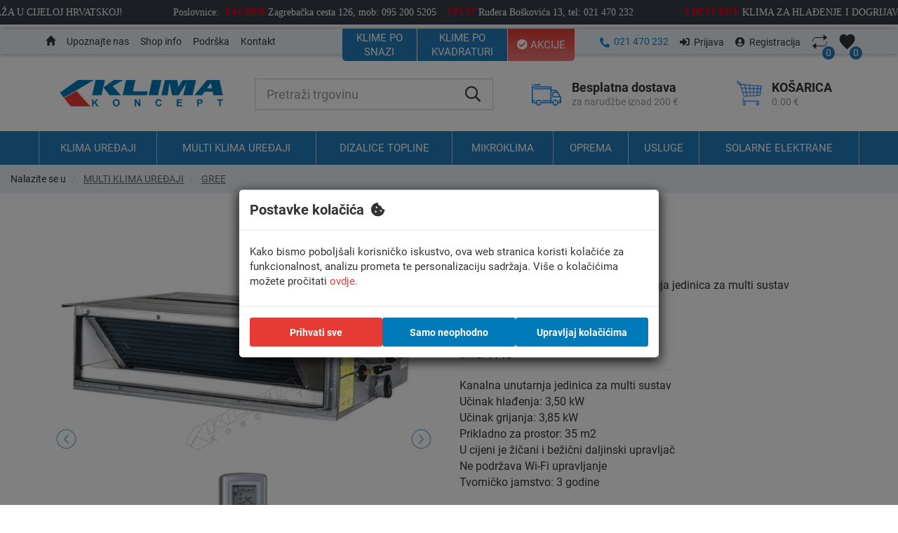

--- FILE ---
content_type: text/html; Charset=UTF-8
request_url: https://www.klimakoncept.hr/hr/multi_klima_uredaji-gree_gfh12ea-kanalna_jedinica_inverter__unutarnja_jedinica_za_multi_sustav/155/37
body_size: 147639
content:

<!DOCTYPE html>
<html lang="hr">
<head>
<meta name="viewport" content="width=device-width, initial-scale=1, minimum-scale=1">
<title>GREE klima uređaj GFH12CA 3,5kW unutarnja za multi </title>
<meta name="Description" content=" KANALNA JEDINICA INVERTER - unutarnja jedinica za multi sustav
Učinak hlađenja: 3,50 kW
Učinak grijanja: 3,85 kW
Prikladno za prostor: 35 m2
U cijeni je žičani i bežični daljinski upravljač
Ne podržava Wi-Fi upravljanje
Tvorničko jamstvo: 3 godine">
<meta  content="gree klima uređaj, GFH12CA, 3,5kW, unutarnja za multi, kanalna inverter, učinak hlađenja: 3,5kW, učinak grijanja: 3,85kW, prikladno za prostor: do 35m2, energetska klasa: A, tvorničko jamstvo: 3 godine" name="keywords">
<meta http-equiv="Content-Type" content="text/html; charset=utf-8" />
<link rel="canonical" href="https://www.klimakoncept.hr/hr/multi_klima_uredaji-gree_gfh12ca-kanalna_jedinica_inverter__unutarnja_jedinica_za_multi_sustav/155/37" />
<script>
  window.dataLayer = window.dataLayer || [];
  function gtag(){dataLayer.push(arguments);}

  gtag('consent', 'default', {
    'security_storage': 'granted',
    'functionality_storage': 'denied',
    'personalization_storage': 'denied',
    'ad_storage': 'denied',
    'analytics_storage': 'denied',
    'ad_user_data': 'denied',
    'ad_personalization': 'denied',
    'wait_for_update': 500
  });
  gtag("set", "ads_data_redaction", true);
</script>

<!-- Google Tag Manager -->
<script>(function(w,d,s,l,i){w[l]=w[l]||[];w[l].push({'gtm.start':
new Date().getTime(),event:'gtm.js'});var f=d.getElementsByTagName(s)[0],
j=d.createElement(s),dl=l!='dataLayer'?'&l='+l:'';j.async=true;j.src=
'https://www.googletagmanager.com/gtm.js?id='+i+dl;f.parentNode.insertBefore(j,f);
})(window,document,'script','dataLayer','GTM-MH82DQ9');</script>
<!-- End Google Tag Manager -->

<meta name="generator" content="WordPress 6.1.5" />
<link rel="icon" href="https://www.klimakoncept.hr/images/favicon.ico" type="image/x-icon" />
<link rel="shortcut icon" href="https://www.klimakoncept.hr/images/favicon.ico" type="image/x-icon" />

<link rel="stylesheet" href="https://maxcdn.bootstrapcdn.com/bootstrap/3.3.7/css/bootstrap.min.css">
<link rel="stylesheet" href="https://maxcdn.bootstrapcdn.com/bootstrap/3.3.7/css/bootstrap-theme.min.css">
<link rel="stylesheet" href="https://ajax.googleapis.com/ajax/libs/jqueryui/1.11.3/themes/smoothness/jquery-ui.css">
<link href="https://www.klimakoncept.hr/fontawesome5/css/all.min.css" rel="stylesheet">
<link rel="stylesheet" href="https://www.klimakoncept.hr/css/animate.css">
<link rel="stylesheet" type="text/css" media="all" href="https://www.klimakoncept.hr/css/webslidemenu.css" />

<link rel="stylesheet" href="https://www.klimakoncept.hr/css/formValidation.min.css">

<link href="https://www.klimakoncept.hr/css/nivago.css?011520260829" rel="stylesheet" type="text/css"/>
<link rel="stylesheet" href="https://www.klimakoncept.hr/css/bootstrapValidator.min.css"/>

<script src="https://ajax.googleapis.com/ajax/libs/jquery/2.0.2/jquery.min.js"></script>
<script src="https://ajax.googleapis.com/ajax/libs/jqueryui/1.11.3/jquery-ui.min.js"></script>
<script type="text/javascript" src="//cdnjs.cloudflare.com/ajax/libs/jqueryui-touch-punch/0.2.3/jquery.ui.touch-punch.min.js"></script>
<script src="https://maxcdn.bootstrapcdn.com/bootstrap/3.3.7/js/bootstrap.min.js"></script>
<script type="text/javascript" src="https://www.klimakoncept.hr/js/webslidemenu.js"></script>


<script src="//code.tidio.co/tqoysuwfg19wiyg7zahxde6rtz67uu1c.js"></script>

<script src="https://www.klimakoncept.hr/js/typeahead.bundle.js"></script>
<script src="https://cdnjs.cloudflare.com/ajax/libs/handlebars.js/4.0.10/handlebars.min.js"></script>

<script src="https://www.klimakoncept.hr/js/FormValidation.min.js"></script>
<script src="https://www.klimakoncept.hr/js/plugins/AutoFocus.min.js"></script>
<script src="https://www.klimakoncept.hr/js/plugins/Bootstrap.min.js"></script>

<!-- HTML5 Shim and Respond.js IE8 support of HTML5 elements and media queries -->
<!-- WARNING: Respond.js doesn't work if you view the page via file:// -->
<!--[if lt IE 9]>
<script src="https://oss.maxcdn.com/libs/html5shiv/3.7.0/html5shiv.js"></script>
<script src="https://oss.maxcdn.com/libs/respond.js/1.4.2/respond.min.js"></script>
<![endif]-->
<script src="https://unpkg.com/scrollreveal@4.0.0/dist/scrollreveal.min.js"></script>
<script src="https://www.klimakoncept.hr/sidebars/sidebar.js"></script>
<script>
	ScrollReveal({ reset: true });
</script>
<script type="text/javascript" src="https://www.klimakoncept.hr/js/bootstrapValidator.js"></script>
<script type="text/javascript">
	function openNewWindow(URLtoOpen, windowName, windowFeatures) { newWindow=window.open(URLtoOpen, windowName, windowFeatures); }
</script>
<link href="https://www.klimakoncept.hr/js/lightGallery-master/dist/css/lightgallery.css" rel="stylesheet">

<script type="text/javascript">
	$(document).ready(function($) {
		$(".back-to-top").hide();
		var offset = 220;
		var duration = 500;
		$(window).scroll(function() {
			if ($(this).scrollTop() > offset) {
				$('.back-to-top').fadeIn(duration);
			} else {
				$('.back-to-top').fadeOut(duration);
			}
		});
		$('.back-to-top').click(function(event) {
			event.preventDefault();
			$('html, body').animate({scrollTop: 0}, duration);
			return false;
		});

		// $('.toggle-search').click(function() {
			// 	$('.headersearch').addClass('showsearch');
			// 	$('.toggle-search').addClass('hidden');
		// });

		$('.search-circle').click(function() {
			$('.headersearch').removeClass('showsearch');
			$('.toggle-search').removeClass('hidden');
		});

		$('.toggle-advsearch').on("click", function() {
			$('.sidebarmob').addClass('openadvsearch');
			// $('.wsmenucontainer').addClass('wsoffcanvasopener3');
			// $('.sidebarmob').addClass('overlapblackbg');
		});

		$('.advsearch-circle').click(function() {
			$('.sidebarmob').removeClass('openadvsearch');
			// $('.toggle-advsearch').removeClass('hidden');
		});

		var done = false;
		$(document).on("click", ".promotion-voucher-icon a", function(e) {
			if(done == false) {
				e.preventDefault();
				var url = "https://www.klimakoncept.hr/hr/multi_klima_uredaji-gree_gfh12ea-kanalna_jedinica_inverter__unutarnja_jedinica_za_multi_sustav/155/37";
				$.ajax({
					method: 'POST',
                    url: "https://www.klimakoncept.hr/promotionVoucherRedirection.asp",
					data: { "url": url },
					success: function(data) {
						done = true;
					}
				});
				window.location = $(this).attr('href');
			}
		});

		$(document).on("click", ".promotion-voucher-icon-view a", function(e) {
			if(done == false) {
				e.preventDefault();
				var url = "https://www.klimakoncept.hr/hr/multi_klima_uredaji-gree_gfh12ea-kanalna_jedinica_inverter__unutarnja_jedinica_za_multi_sustav/155/37";
				$.ajax({
					method: 'POST',
                    url: "https://www.klimakoncept.hr/promotionVoucherRedirection.asp",
					data: { "url": url },
					success: function(data) {
						done = true;
					}
				});
				window.location = $(this).attr('href');
			}
		});

		$(".search-tab-navigation li a").on("click", function() {
			var id = $(this).attr("data-id");
			$(".search-tab-navigation li a").removeClass("active-tab");
			$(this).addClass("active-tab");
			$(".search-tab-item").removeClass("active-tab-item");
			$("#"+id).addClass("active-tab-item");
		});

		$(".multisplitsearchcheckbox input:checkbox").on('click', function() {
			var $box = $(this);
			if ($box.is(":checked")) {
				var group = "input:checkbox.supplierCheckbox";
				$(group).prop("checked", false);
				$box.prop("checked", true);
			} else {
				$box.prop("checked", false);
			}
		});

		$("#multisplitForm").on("submit", function(e) {
			e.preventDefault();
			var params = "";
			var idSupplier = "";
			var empty = true;
			var count = 0;
			for(var i=1; i<=6; i++) {
				var prostor = $(".prost"+i).find("#prostor"+i).val();
				var snaga = $(".prost"+i).find("#snaga"+i).val();
				var tip = $(".prost"+i).find("#tip"+i).val()
				if(prostor != "" || snaga != "" ) {
					empty = false;
					count = count + 1;
					params += ";prostorija=" + i + "/prostor=" + prostor + "/snaga=" + snaga + "/tip=" + tip + ";";
				}
			}
			if($('.multisplitsearchcheckbox input:checkbox').is(":checked") ) {
				idSupplier = $('.multisplitsearchcheckbox input:checkbox:checked').val();
			}
			if(empty == true) {
				$(".paramsNotice").css("display", "block");
			} else {
				$(".paramsNotice").css("display", "none");
			}
			if(count < 2) {
				$(".numRoomNotice").css("display", "block");
			} else {
				$(".numRoomNotice").css("display", "none");
			}
			if(idSupplier == "") {
				$(".supplierNotice").css("display", "block");
			} else {
				$(".supplierNotice").css("display", "none");
			}
			if(empty == false && idSupplier != "" && count >= 2) {
				window.location.href = "https://www.klimakoncept.hr/multi-klima-uređaji.asp?lang=hr&parameters=" + params + "&supplier=" + idSupplier;
			}
		});
	});
	(function() {
		function onTidioChatApiReady() {
		// below is the list which starts the abandoned cart process. If some of the steps will be missed, and the visitor doesn't land on the page given in "checkoutFinished" - abandoned cart will be triggered.
		var checkoutSteps = [
			// "https://www.klimakoncept.hr/hr/kosarica_exec",
			
			"https://www.klimakoncept.hr/login.asp",
			"https://www.klimakoncept.hr/kaut.asp",
			"https://www.klimakoncept.hr/registracija.asp?cart=yes",
			"https://www.klimakoncept.hr/placanje.asp",
			"https://www.klimakoncept.hr/sniminarudzbu.asp",
			"https://www.klimakoncept.hr/payform_wspay.php?idpr=r=0",
			"https://form.wspay.biz/Authorization.aspx",
		];
		// below is the list which clears the abandon cart process without triggering it
		var checkoutFinished = [
			"https://www.klimakoncept.hr/defaultNarudzba.asp?o=&idc=" // the purchase page
		];
		// do not modify the code below
		function executeTidioChatApiTrack() {
			tidioChatApi.track("Abandoned Cart");
		}

		function checkUrl(e) {
			var t = "tidioStartUrlVisited",
			i = getCookie(t),
			o = e.replace(/\/$/, "");
			if (-1 < checkoutSteps.indexOf(e) || -1 < checkoutSteps.indexOf(o))
			return setCookie(t, "1", "10"), !0;
			i &&
			1 == +i &&
			-1 === checkoutFinished.indexOf(e) &&
			-1 === checkoutFinished.indexOf(o) &&
			executeTidioChatApiTrack(),
			setCookie(t, "", -1);
		}

		function setCookie(e, t, i) {
			var o = new Date();
			o.setTime(o.getTime() + 24 * i * 60 * 60 * 1e3);
			var n = "expires=" + o.toUTCString();
			document.cookie = e + "=" + t + ";" + n + ";path=/";
		}

		function getCookie(e) {
			for (
			var t = e + "=",
				i = decodeURIComponent(document.cookie).split(";"),
				o = 0; o < i.length; o += 1
			) {
			for (var n = i[o];
				" " == n.charAt(0);) n = n.substring(1);
			if (0 == n.indexOf(t)) return n.substring(t.length, n.length);
			}
			return "";
		}
		var i, o;
		checkUrl(document.location.href),
			(i = window.history),
			(o = i.pushState),
			(i.pushState = function(e) {
				"function" == typeof i.onpushstate && i.onpushstate({
					state: e
				});
				var t = o.apply(i, arguments);
				return checkUrl(document.location.href), t;
			});
		}
		if (window.tidioChatApi) {
			window.tidioChatApi.on("ready", onTidioChatApiReady);
		} else {
			document.addEventListener("tidioChat-ready", onTidioChatApiReady);
		}
	})();

	//funkcija za računanje visine sidebar pretraživača
	const setSidebarHeight = () => {
		if($(window).outerWidth() > 781 && $(window).scrollTop() < 100) {
			let sidebar_height = $(window).outerHeight() - ($(".header-1").outerHeight() + 20);
			$(".scroll-sidebar").height(sidebar_height);
		}else {

			$(".scroll-sidebar").css("height", "calc(100vh - 92px)");
		}
	}

	$(document).ready(setSidebarHeight);
	$(window).scroll(setSidebarHeight);

</script>
<script type="text/javascript">
	$(function () {
        $('[data-toggle="tooltip"]').tooltip()

		// $('[data-toggle="tooltip"]').tooltip({
		// 	container: 'body'
		// });
	});
</script>




<script src="https://ajax.googleapis.com/ajax/libs/webfont/1/webfont.js" type="text/javascript"></script>
<script src="https://www.klimakoncept.hr/scripts/common/webfont.js" type="text/javascript"></script>
<link href="https://www.klimakoncept.hr/scripts/styles/default.css" rel="stylesheet" type="text/css" />
<link href="https://www.klimakoncept.hr/js/jackbox/css/jackbox.css" rel="stylesheet" type="text/css" />
<link href="https://www.klimakoncept.hr/js/jackbox/css/jackbox_hovers.css" rel="stylesheet" type="text/css" />
<link href="https://www.klimakoncept.hr/js/lightGallery-master/dist/css/lightgallery.css" rel="stylesheet">
<link rel="stylesheet" href="https://www.klimakoncept.hr/js/owlcarousel/dist/assets/owl.carousel.css">
<link rel="stylesheet" href="https://www.klimakoncept.hr/js/owlcarousel/dist/assets/owl.theme.default.css">
<!--[if lt IE 9]>
<link href="https://www.klimakoncept.hr/js/jackbox/css/jackbox-ie8.css" rel="stylesheet" type="text/css" />
<script src="//html5shiv.googlecode.com/svn/trunk/html5.js"></script>
<![endif]-->
<!--[if gt IE 8]><link href="https://www.klimakoncept.hr/js/jackbox/css/jackbox-ie9.css" rel="stylesheet" type="text/css" /><![endif]-->
<script src="https://cdnjs.cloudflare.com/ajax/libs/lightgallery/1.6.12/js/lightgallery.min.js"></script>
<script type="text/javascript" src="https://www.klimakoncept.hr/js/jackbox/js/libs/jquery.address-1.5.min.js"></script>
<script type="text/javascript" src="https://www.klimakoncept.hr/js/jackbox/js/libs/Jacked.js"></script>
<script type="text/javascript" src="https://www.klimakoncept.hr/js/jackbox/js/jackbox-swipe.js"></script>
<script type="text/javascript" src="https://www.klimakoncept.hr/js/jackbox/js/jackbox.js"></script>
<script type="text/javascript" src="https://www.klimakoncept.hr/js/jackbox/js/libs/StackBlur.js"></script>
<script type="text/javascript">
    jQuery(document).ready(function() {
        /* ******************* */
        /* ALL JACKBOX OPTIONS */
        /* ******************* */

        jQuery(".jackbox[data-group]").jackBox("init", {
            deepLinking: false,              // choose to use the deep-linking feature ("true" will enhance social sharing!) true/false
            showInfoByDefault: false,       // show item info automatically when content loads, true/false
            preloadGraphics: true,          // preload the jackbox graphics for a faster jackbox
            fullscreenScalesContent: true,  // Choose to always scale content up in fullscreen, true/false
            //	defaultShareImage: "1.jpg",     // the default image to share for non-image items, only relevent to Pinterest

            autoPlayVideo: false,           // video autoplay default, this can also be set per video in the data-attributes, true/false
            flashVideoFirst: false,         // choose which technology has first priority for video, HTML5 or Flash, true/false
            defaultVideoWidth: 960,         // the default video width, can also be set per video in the data-attributes
            defaultVideoHeight: 540,        // the default video height, can also be set per video in the data-attributes

            useThumbs: false,                // choose to use thumbnails, true/false
            useThumbTooltips: true,         // choose to use thumbnail tooltips, true/false
            thumbsStartHidden: false,       // choose to initially hide the thumbnail strip, true/false
            //thumbnailWidth: 75,             // the default thumb width, can also be set per video in the data-attributes
            //thumbnailHeight: 50,            // the default thumb height, can also be set per video in the data-attributes
            showPageScrollbar: false,       // if you don't like the "page jump" when the scrollbar disappears, you can set this to true
            useKeyboardControls: true,       // The left and right keyboard arrows will cycle through the items.  up/down will toggle thumbs
            baseName: "https://www.klimakoncept.hr/js/jackbox"
        });

        /* ******************** */
        /* MINIMAL JACKBOX CALL */
        /* ******************** */
        //jQuery(".jackbox[data-group]").jackBox("init");
    });

    
</script>

<script type="application/ld+json">
    {
        "@context": "https://schema.org",
        "@type": "Product",
        "description": "KANALNA JEDINICA INVERTER - unutarnja jedinica za multi sustav
Učinak hlađenja: 3,50 kW
Učinak grijanja: 3,85 kW
Prikladno za prostor: 35 m2
U cijeni je žičani i bežični daljinski upravljač
Ne podržava Wi-Fi upravljanje
Tvorničko jamstvo: 3 godine",
        "name": "GREE GFH12CA ",
        "image": "https://www.klimakoncept.hr/upload/katalog/155-gree-gfh12ea-klima-koncept-2655217421.jpg",
        "gtin": "",
        "identifier_exists": "no",
        "brand": {
            "@type": "Thing",
            "name":"Gree"
        },
        "offers": {
            "@type": "Offer",
            "url": "https://www.klimakoncept.hr/hr/multi_klima_uredaji-gree_gfh12ca-kanalna_jedinica_inverter__unutarnja_jedinica_za_multi_sustav/155/37",
            "availability": "https://schema.org/InStock",
            "price": "558.00",
            "priceCurrency": "EUR"
        },
        "aggregateRating": {
            "@type": "AggregateRating",
            "ratingValue": "0.0",
            "bestRating": "5",
            "worstRating": "1",
            "ratingCount": "0"
        },
        "review": [
            
        ]
    }
</script>

<link href="https://www.klimakoncept.hr/css/lightslider.min.css" rel="stylesheet" type="text/css"/>
<script type="text/javascript" src="https://www.klimakoncept.hr/js/jquery.zoom.min.js"></script>
<script type="text/javascript" src="https://www.klimakoncept.hr/js/lightslider.min.js"></script>
<style>
    .row-cc-1 .lslide:hover { cursor: zoom-in !important; }
    .lSSlideOuter .lSPager.lSGallery li {
        padding: 1px;
        border: 1px solid #fff;
        height: 140px;
        overflow: hidden;
    }
    .lSPager li:hover {
        border: 1px solid #107BB6;
        border-radius: 0px !important;
        padding: 1px;
    }
    .lSPager.lSGallery li.active, .lSSlideOuter .lSPager.lSGallery li:hover {
        border: 1px solid #ddd;
        border-radius: 0px !important;
        z-index: 1;
        padding: 1px;
        position: relative;
    }
    .modal {
        text-align: center;
        padding: 0!important;
    }
    .modal:before {
        content: '';
        display: inline-block;
        height: 100%;
        vertical-align: middle;
        margin-right: -4px;
    }

    .modal-dialog {
        display: inline-block;
        text-align: left;
        vertical-align: middle;
    }
</style>

</head>
<body>
<script type="text/javascript">
if (!window.cj) window.cj = {};
cj.sitePage = {
    enterpriseId: '1565239',
    pageType: 'productDetail',
    userId: '',
    emailHash: '',
    referringChannel: 'Affiliate',
};
</script>   

<!-- Google Tag Manager (noscript) -->
<noscript><iframe src="https://www.googletagmanager.com/ns.html?id=GTM-MH82DQ9"
height="0" width="0" style="display:none;visibility:hidden"></iframe></noscript>
<!-- End Google Tag Manager (noscript) -->

<script type='text/javascript'>
(function(a,b,c,d){
a='https://www.mczbf.com/tags/491098600789/tag.js';
b=document;c='script';d=b.createElement(c);d.src=a;
d.type='text/java'+c;d.async=true;
d.id='cjapitag';
a=b.getElementsByTagName(c)[0];a.parentNode.insertBefore(d,a)
})();
</script>



<header class="header-1">
    <div class="wsmenucontainer clearfix">
        <div class="overlapblackbg"></div>
        <div class="wsmobileheader clearfix">
            <a class="mobileheader-item info-background" id="wsnavtoggle02" href="javascript:void(0)"></a>
            <a class="mobileheader-item search-background" id="display-search-mobile" href="javascript:void(0)"></a>
            <a class="mobileheader-item compare-background compare-link" href="https://www.klimakoncept.hr/usporedba-proizvoda.asp?idp=&idk=">
                <span id="compareCountMobile">
                    0
                </span>
            </a>
            <a class="mobileheader-item wishlist-background" href="https://www.klimakoncept.hr/lista-zelja.asp">
                <span id="wishlistCountMobile">
                    0
                </span>
            </a>
            <a class="mobileheader-item user-background" id="wsnavtoggle03" href="javascript:void(0)"></a>
            <a href="https://www.klimakoncept.hr/kosarica_exec.asp" class="mobileheader-item cart-background"><div>0</div></a>
        </div>
        <div class="headersearch-mobile">
            <form method="GET" role="search" class="frm-head-main" action="https://www.klimakoncept.hr/trazi.asp">
                <div class="input-group stylish-input-group">
                    <input type="hidden" name="strPk" value="">
                    <input type="hidden" name="vrsta" value="">
                    <input type="text" name="strSearch" class="form-control ty-search" id="strSearch" placeholder="Pretraži trgovinu" style="border-radius:0px;border:none;font-size: 1.5em;border-bottom: 2px solid #1084CC;height: 65px;" >
                    <span class="input-group-addon" style="border:none;border-bottom: 2px solid #1084CC;">
                        <button type="button" class="btn-ty-search">
                            <i class="far fa-search"></i>
                        </button>
                    </span>
                </div>
            </form>
        </div>

        <style>
            .marquee {
                white-space: nowrap;
                overflow: hidden;
                box-sizing: border-box;
            }

            .marquee > div {
                display: inline-block;
                padding-left: 100%;
                animation: animateMarquee 15s linear infinite;
            }

            @keyframes animateMarquee {
                0%   { transform: translate(0, 0); }
                100% { transform: translate(-100%, 0); }
            }
        </style>

        
                <div class='monthly-voucher-discount  monthly-voucher-discount-mobile'>
                    <a href=""><marquee behavior="alternate" marquee="" scrollamount="3" style="font-size: 14px;">
	<table style="border-collapse: collapse; width: 100%;" cellpadding="0">
		<tbody>
			<tr>
				<td style="text-align: center; background-color: rgb(54, 60, 68); vertical-align: middle; border-color: rgb(54, 60, 68); border-width: 7px; border-style: solid;">
					<p style=""><a href="https://www.klimakoncept.hr/hr/upoznajte_nas-nasi_proizvodi_usluge_i_nagrade-/1274/156" target="_blank" style="font-family: verdana;"><span style="font-weight: bold; color: rgb(239, 0, 27); font-size: 14px;">BESPLATNA</span><span style="font-weight: bold; color: rgb(239, 0, 27); font-size: 14px;"> DOSTAVA</span><span style="color: rgb(255, 255, 255); font-size: 14px;"> I OVLAŠTENA MONTAŽA U CIJELOJ HRVATSKOJ!</span></a><span style="font-family: verdana; font-size: 14px;">&nbsp; &nbsp; &nbsp; &nbsp; &nbsp; &nbsp; &nbsp; &nbsp; &nbsp;&nbsp;</span><a href="https://www.klimakoncept.hr/hr/upoznajte_nas-kontakti__klima_koncept-/1052/3" target="_blank"><span style="font-family: verdana; color: rgb(255, 255, 255); font-size: 14px;">Poslovnice:&nbsp; </span><span style="font-family: verdana; font-weight: bold; color: rgb(239, 0, 27); font-size: 14px;">ZAGREB</span><span style="font-family: verdana; color: rgb(255, 255, 255); font-size: 14px;">&nbsp;</span><span style="font-family: verdana; color: rgb(255, 255, 255); font-size: 14px;">Zagrebačka cesta 126, mob: 095 200 5205&nbsp;&nbsp;</span><span style="font-family: verdana; color: rgb(255, 255, 255); font-size: 14px;">&nbsp;&nbsp;</span><span style="font-family: verdana; font-size: 14px;"><span style="font-weight: bold; color: rgb(239, 0, 27); font-size: 14px;">SPLIT</span><span style="color: rgb(255, 255, 255); font-size: 14px;">&nbsp;Ruđera Boškovića 13, tel: 021 470 232</span></span></a><span style="font-family: verdana; color: rgb(255, 255, 255); font-size: 14px;">&nbsp; &nbsp; &nbsp; &nbsp; &nbsp; &nbsp; &nbsp; &nbsp; &nbsp;&nbsp;</span><a href="https://www.klimakoncept.hr/hr/podrska-top_5_best_buy_klima_uredaja_za_hladenje_u_2024_godini-savjeti_kupcima_iz_bogatog_25_godisnjeg_iskustva/1126/135" target="_blank"><span style="font-family: verdana; font-weight: bold; color: rgb(239, 0, 27); font-size: 14px;">5 BEST BUY</span></a><span style="font-family: verdana; color: rgb(239, 0, 27); font-size: 14px;">&nbsp;</span><a href="https://www.klimakoncept.hr/hr/podrska-top_5_best_buy_klima_uredaja_za_hladenje_u_2024_godini-savjeti_kupcima_iz_bogatog_25_godisnjeg_iskustva/1126/135" target="_blank" style="font-family: verdana; color: rgb(255, 255, 255);">KLIMA</a><a href="https://www.klimakoncept.hr/hr/podrska-top_5_best_buy_klima_uredaja_za_hladenje_u_2024_godini-savjeti_kupcima_iz_bogatog_25_godisnjeg_iskustva/1126/135" target="_blank" style="font-family: verdana; color: rgb(255, 255, 255);">&nbsp;ZA HLAĐENJE I DOGRIJAVANJE</a><span style="font-family: verdana; font-size: 14px;">&nbsp; &nbsp; &nbsp; &nbsp; &nbsp; &nbsp; &nbsp; &nbsp; &nbsp;&nbsp;</span><a href="https://www.klimakoncept.hr/hr/podrska-top_5_najprodavanijih__best_buy_klima_uredaja_za_grijanje_u_2024_godini-savjeti_i_preporuke_iz_25_godisnjeg_iskustva_u_prodaji_i_montazi_klima_uredaja/1128/135" target="_blank" style="font-family: verdana; font-weight: bold; color: rgb(239, 0, 27);">TOP 5</a><span style="font-family: verdana; color: rgb(255, 255, 255); font-size: 14px;">&nbsp;</span><a href="https://www.klimakoncept.hr/hr/podrska-top_5_najprodavanijih__best_buy_klima_uredaja_za_grijanje_u_2024_godini-savjeti_i_preporuke_iz_25_godisnjeg_iskustva_u_prodaji_i_montazi_klima_uredaja/1128/135" target="_blank" style="font-family: verdana; color: rgb(255, 255, 255);">KLIMA UREĐAJA ZA HLAĐENJE I PRIMARNO GRIJANJE</a><span style="font-family: verdana; font-size: 14px;">&nbsp; &nbsp; &nbsp; &nbsp; &nbsp; &nbsp; &nbsp; &nbsp; &nbsp;&nbsp;</span><a href="https://www.klimakoncept.hr/hr/upoznajte_nas-nasi_proizvodi_usluge_i_nagrade-/1274/156" target="_blank" style="font-family: verdana;"><span style="color: rgb(239, 0, 27); font-size: 14px;"><span style="font-weight: bold; font-size: 14px;">BESPLATNA</span><span style="font-weight: bold; font-size: 14px;"> DOSTAVA</span></span><span style="color: rgb(255, 255, 255); font-size: 14px;"> I OVLAŠTENA MONTAŽA U CIJELOJ HRVATSKOJ!</span></a><span style="font-family: verdana; font-size: 14px;">&nbsp; &nbsp; &nbsp; &nbsp; &nbsp; &nbsp; &nbsp; &nbsp; &nbsp;&nbsp;</span><a href="https://www.klimakoncept.hr/hr/upoznajte_nas-kontakti__klima_koncept-/1052/3" target="_blank"><span style="font-family: verdana; color: rgb(255, 255, 255); font-size: 14px;">Poslovnice:&nbsp;&nbsp;</span><span style="font-family: verdana; font-weight: bold; color: rgb(239, 0, 27); font-size: 14px;">ZAGREB</span><span style="font-family: verdana; color: rgb(255, 255, 255); font-size: 14px;">&nbsp;&nbsp;</span><span style="font-family: verdana; color: rgb(255, 255, 255); font-size: 14px;">Zagrebačka cesta 126, mob: 095 200 5205&nbsp;&nbsp;</span><span style="font-family: verdana; color: rgb(255, 255, 255); font-size: 14px;">&nbsp;&nbsp;</span><span style="font-family: verdana; font-size: 14px;"><span style="font-weight: bold; color: rgb(239, 0, 27); font-size: 14px;">SPLIT</span><span style="color: rgb(255, 255, 255); font-size: 14px;">&nbsp;&nbsp;Ruđera Boškovića 13, mob: 098 285 113</span></span></a><span style="font-family: verdana; color: rgb(255, 255, 255); font-size: 14px;">&nbsp; &nbsp; &nbsp; &nbsp; &nbsp; &nbsp; &nbsp; &nbsp; &nbsp;&nbsp;</span><a href="https://www.klimakoncept.hr/hr/podrska-top_5_best_buy_klima_uredaja_za_hladenje_u_2024_godini-savjeti_kupcima_iz_bogatog_25_godisnjeg_iskustva/1126/135" target="_blank" style="color: rgb(239, 0, 27);"><span style="font-family: verdana; font-weight: bold; font-size: 14px;">5 BEST BU</span><span style="font-family: verdana; font-weight: bold; font-size: 14px;">Y</span></a> <a href="https://www.klimakoncept.hr/hr/podrska-top_5_best_buy_klima_uredaja_za_hladenje_u_2024_godini-savjeti_kupcima_iz_bogatog_25_godisnjeg_iskustva/1126/135" target="_blank" style="font-family: verdana; color: rgb(255, 255, 255);">KLIMA</a><a href="https://www.klimakoncept.hr/hr/podrska-top_5_best_buy_klima_uredaja_za_hladenje_u_2024_godini-savjeti_kupcima_iz_bogatog_25_godisnjeg_iskustva/1126/135" target="_blank" style="font-family: verdana; color: rgb(255, 255, 255);"> ZA HLAĐENJE I DOGRIJAVANJE</a><span style="font-family: verdana; font-size: 14px;">&nbsp; &nbsp; &nbsp; &nbsp; &nbsp; &nbsp; &nbsp; &nbsp; &nbsp;&nbsp;</span><a href="https://www.klimakoncept.hr/hr/podrska-top_5_najprodavanijih__best_buy_klima_uredaja_za_grijanje_u_2024_godini-savjeti_i_preporuke_iz_25_godisnjeg_iskustva_u_prodaji_i_montazi_klima_uredaja/1128/135" target="_blank" style="font-family: verdana; font-weight: bold; color: rgb(239, 0, 27);">TOP 5</a> <a href="https://www.klimakoncept.hr/hr/podrska-top_5_najprodavanijih__best_buy_klima_uredaja_za_grijanje_u_2024_godini-savjeti_i_preporuke_iz_25_godisnjeg_iskustva_u_prodaji_i_montazi_klima_uredaja/1128/135" target="_blank" style="font-family: verdana; color: rgb(255, 255, 255);">KLIMA UREĐAJA ZA HLAĐENJE I PRIMARNO GRIJANJE</a></p></td>
			</tr>
		</tbody>
	</table></marquee></a>
                </div>
            
                    <div class="promo-bar-desktop"></div>
                
                    <div class="promo-bar-mobile"><marquee behavior="alternate" marquee="" scrollamount="5"><br>	<div style="text-align: center;"><a href="https://www.klimakoncept.hr/hr/top_5_vrhunskih_best_buy_klima_uredaja_za_hladenje_u_2022_godini-savjeti_kupcima_iz_bogatog_25_godisnjeg_iskustva/1126/135" title="" target="_blank" rel=""><img src="https://www.klimakoncept.hr/upload/1-slike-klimakoncept/top-5-klima-za_hladenje-klimakoncept-728x90.gif" style="float: none; margin: 0px 5px 0px 0px; height: 40px;" alt="" border="0"></a><a href="https://www.klimakoncept.hr/hr/shop_info-dostava_i_preuzimanje_robe-/1079/15" title="" target="_blank" rel=""><img src="https://www.klimakoncept.hr/upload/1-slike-klimakoncept/besplatna-dostava-jpg-650x90.jpg" style="float: none; margin: 0px 5px 0px 0px; width: 300px; height: 40px;" alt="" border="0"></a><a href="https://www.klimakoncept.hr/hr/podrska-top_5_najboljih__best_buy_klima_uredaja_za_grijanje_u_2021-savjeti_kupcima_iz_bogatog_25_godisnjeg_iskustva/1128/135" title="" rel="" target="_blank" style="margin: 0px;"><img src="https://www.klimakoncept.hr/upload/1-slike-klimakoncept/Najprodavanije-klime-za-grijanje.gif" alt="" style="float: none; margin: 0px 5px 0px 0px; height: 40px;" border="0"></a><a href="https://www.klimakoncept.hr/hr/podrska-ovlastena_montaza_i_servis__klima_koncept_doo-/1072/20" title="" target="_blank" rel=""><img src="https://www.klimakoncept.hr/upload/1-slike-klimakoncept/montaza-u-cijeloj-hrvatskoj-728x90.jpg" style="float: none; margin: 0px 5px 0px 0px; width: 300px; height: 40px;" alt="" border="0"></a><a href="https://www.klimakoncept.hr/hr/top_5_vrhunskih_best_buy_klima_uredaja_za_hladenje_u_2022_godini-savjeti_kupcima_iz_bogatog_25_godisnjeg_iskustva/1126/135" title="" target="_blank" rel=""><img src="https://www.klimakoncept.hr/upload/1-slike-klimakoncept/top-5-klima-za_hladenje-klimakoncept-728x90.gif" style="float: none; margin: 0px 5px 0px 0px; height: 40px;" alt="" border="0"></a><a href="https://www.klimakoncept.hr/hr/shop_info-dostava_i_preuzimanje_robe-/1079/15" title="" target="_blank" rel=""><img src="https://www.klimakoncept.hr/upload/1-slike-klimakoncept/besplatna-dostava-jpg-650x90.jpg" alt="" border="0" style="float: none; margin: 0px 5px 0px 0px; width: 300px; height: 40px;"></a><a href="https://www.klimakoncept.hr/hr/podrska-top_5_najprodavanijih__best_buy_klima_uredaja_za_grijanje_u_2021-savjeti_i_preporuke_iz_25_godisnjeg_iskustva_u_prodaji_i_montazi_klima_uredaja/1128/135" title="" target="_blank" rel=""><img src="https://www.klimakoncept.hr/upload/1-slike-klimakoncept/Najprodavanije-klime-za-grijanje.gif" alt="" style="float: none; margin: 0px 5px 0px 0px; height: 40px;" border="0"></a><a href="https://www.klimakoncept.hr/hr/podrska-ovlastena_montaza_i_servis__klima_koncept_doo-/1072/20" title="" target="_blank" rel=""><img src="https://www.klimakoncept.hr/upload/1-slike-klimakoncept/montaza-u-cijeloj-hrvatskoj-728x90.jpg" alt="" border="0" style="float: none; margin: 0px 5px 0px 0px; width: 300px; height: 40px;"></a><a href="https://www.klimakoncept.hr/hr/top_5_vrhunskih_best_buy_klima_uredaja_za_hladenje_u_2022_godini-savjeti_kupcima_iz_bogatog_25_godisnjeg_iskustva/1126/135" title="" target="_blank" rel=""><img src="https://www.klimakoncept.hr/upload/1-slike-klimakoncept/top-5-klima-za_hladenje-klimakoncept-728x90.gif" style="float: none; margin: 0px 5px 0px 0px; height: 40px;" alt="" border="0"></a><a href="https://www.klimakoncept.hr/hr/shop_info-dostava_i_preuzimanje_robe-/1079/15" title="" target="_blank" rel=""><img src="https://www.klimakoncept.hr/upload/1-slike-klimakoncept/besplatna-dostava-jpg-650x90.jpg" alt="" border="0" style="float: none; margin: 0px 5px 0px 0px; width: 300px; height: 40px;"></a><a href="https://www.klimakoncept.hr/hr/podrska-top_5_najprodavanijih__best_buy_klima_uredaja_za_grijanje_u_2021-savjeti_i_preporuke_iz_25_godisnjeg_iskustva_u_prodaji_i_montazi_klima_uredaja/1128/135" title="" target="_blank" rel=""><img src="https://www.klimakoncept.hr/upload/1-slike-klimakoncept/Najprodavanije-klime-za-grijanje.gif" style="float: none; margin: 0px 5px 0px 0px; height: 40px;" alt="" border="0"></a><a href="https://www.klimakoncept.hr/hr/podrska-ovlastena_montaza_i_servis__klima_koncept_doo-/1072/20" title="" target="_blank" rel=""><img src="https://www.klimakoncept.hr/upload/1-slike-klimakoncept/montaza-u-cijeloj-hrvatskoj-728x90.jpg" alt="" border="0" style="float: none; margin: 0px; width: 300px; height: 40px;"></a></div></marquee>      </div>
                

        <div class="topnavbar ">
            <div class="wsmenu02 clearfix">
                <ul class="mobile02-sub wsmenu02-list navbar-center hidden-xs">
                    <li><a href="https://www.klimakoncept.hr/hr/2/klime-po-snazi" class="kl scrollrevealbox-top">KLIME PO <br />SNAZI</a>
                        <ul class="wsmenu02-submenu wsmenu02-submenu-mid ">
                            <li><a href="https://www.klimakoncept.hr/hr/klima-uredaji-12-kw-snage" >Klima uređaji snage 1-2 kW</a></li>
                            <li><a href="https://www.klimakoncept.hr/hr/klima-uredaji-23-kw-snage" >Klima uređaji snage 2-3 kW</a></li>
                            <li><a href="https://www.klimakoncept.hr/hr/klima-uredaji-34-kw-snage" >Klima uređaji snage 3-4 kW</a></li>
                            <li><a href="https://www.klimakoncept.hr/hr/klima-uredaji-45-kw-snage" >Klima uređaji snage 4-5 kW</a></li>
                            <li><a href="https://www.klimakoncept.hr/hr/klima-uredaji-56-kw-snage" >Klima uređaji snage 5-6 kW</a></li>
                            <li><a href="https://www.klimakoncept.hr/hr/klima-uredaji-67-kw-snage" >Klima uređaji snage 6-7 kW</a></li>
                            <li><a href="https://www.klimakoncept.hr/hr/klima-uredaji-78-kw-snage" >Klima uređaji snage 7-8 kW</a></li>
                            <li><a href="https://www.klimakoncept.hr/hr/klima-uredaji-810-kw-snage" >Klima uređaji snage 8-10 kW</a></li>
                        </ul>
                    </li>
                    <li><a href="https://www.klimakoncept.hr/hr/3/klime-po-kvadraturi" class="kl scrollrevealbox-top">KLIME PO <br />KVADRATURI</a>
                        <ul class="wsmenu02-submenu wsmenu02-submenu-mid ">
                            <li><a href="https://www.klimakoncept.hr/hr/klima-uredaji-20-m2">Klima uređaji do 20 m2</a></li>
                            <li><a href="https://www.klimakoncept.hr/hr/klima-uredaji-20-25-m2" >Klima uređaji za 20-25 m2</a></li>
                            <li><a href="https://www.klimakoncept.hr/hr/klima-uredaji-25-30-m2" >Klima uređaji za 25-30 m2</a></li>
                            <li><a href="https://www.klimakoncept.hr/hr/klima-uredaji-30-35-m2" >Klima uređaji za 30-35 m2</a></li>
                            <li><a href="https://www.klimakoncept.hr/hr/klima-uredaji-35-40-m2" >Klima uređaji za 35-40 m2</a></li>
                            <li><a href="https://www.klimakoncept.hr/hr/klima-uredaji-40-45-m2" >Klima uređaji za 40-45 m2</a></li>
                            <li><a href="https://www.klimakoncept.hr/hr/klima-uredaji-45-50-m2" >Klima uređaji za 45-50 m2</a></li>
                            <li><a href="https://www.klimakoncept.hr/hr/klima-uredaji-50-55-m2" >Klima uređaji za 50-55 m2</a></li>
                            <li><a href="https://www.klimakoncept.hr/hr/klima-uredaji-55-60-m2" >Klima uređaji za 55-60 m2</a></li>
                            <li><a href="https://www.klimakoncept.hr/hr/klima-uredaji-60-65-m2" >Klima uređaji za 60-65 m2</a></li>
                            <li><a href="https://www.klimakoncept.hr/hr/klima-uredaji-65-70-m2" >Klima uređaji za 65-70 m2</a></li>
                            <li><a href="https://www.klimakoncept.hr/hr/klima-uredaji-70-75-m2" >Klima uređaji za 70-75 m2</a></li>
                            <li><a href="https://www.klimakoncept.hr/hr/klima-uredaji-75-80-m2" >Klima uređaji za 75-80 m2</a></li>
                            <li><a href="https://www.klimakoncept.hr/hr/klima-uredaji-80-90-m2" >Klima uređaji za 80-90 m2</a></li>
                            <li><a href="https://www.klimakoncept.hr/hr/klima-uredaji-90-100-m2" >Klima uređaji za 90-100 m2</a></li>
                        </ul>
                    </li>
                    
                    <li><a href="https://www.klimakoncept.hr/hr/akcije" class="headerakcije scrollrevealbox-top"><i class="fas fa-check-circle hidden-xs"></i> AKCIJE</a>
                        
                        <ul class="wsmenu02-submenu wsmenu03-submenu-mid ">
                            
                            <li><a href="https://www.klimakoncept.hr/hr/akcije" class="red">Akcije <b>mono</b> klima uređaja</a></li>
                            
                            <li><a href="https://www.klimakoncept.hr/hr/akcije-multi" class="red" >Akcije <b>multi</b> klima uređaja</a></li>
                            
                            <li><a href="https://www.klimakoncept.hr/hr/akcije-dizalica-topline" class="red" >Akcije <b>dizalica topline</b></a></li>
                            
                        </ul>
                        
                    </li>

                </ul>
    <ul class="mobile02-sub wsmenu02-list wsmenuleft">
        <li class="hidden-xs hidden-sm"><a href="https://www.klimakoncept.hr"><i class="glyphicon glyphicon-home" aria-hidden="true"></i></a></li>
        
                <li>
                    
                        <a href="https://www.klimakoncept.hr/hr/upoznajte_nas/131">Upoznajte nas</a>
                    

                    <ul class="wsmenu02-submenu">
                        
                                <li>
                                    
                                        <a href="https://www.klimakoncept.hr/hr/galerija" >Foto galerija</a>
                                    
                                </li>
                            
                            <li>
                                
                                    <a href="https://www.klimakoncept.hr/hr/o_klima_konceptu/4">O Klima konceptu</a>
                                
                            </li>
                            
                            <li>
                                
                                    <a href="https://www.klimakoncept.hr/hr/novo__poslovnica_zagreb/256">NOVO - Poslovnica Zagreb</a>
                                
                            </li>
                            
                            <li>
                                
                                    <a href="https://www.klimakoncept.hr/hr/proizvodi_usluge_i_nagrade/156">Proizvodi, usluge i nagrade</a>
                                
                            </li>
                            
                            <li>
                                
                                    <a href="https://www.klimakoncept.hr/hr/refererentna_lista/139">Refererentna lista</a>
                                
                            </li>
                            
                            <li>
                                
                                    <a href="https://www.klimakoncept.hr/hr/zasto_odabrati_klima_koncept/132">Zašto odabrati Klima koncept</a>
                                
                            </li>
                            
                            <li>
                                
                                    <a href="https://www.klimakoncept.hr/hr/zaposlenja/134">Zaposlenja</a>
                                
                            </li>
                            
                            <li>
                                
                                    <a href="https://www.klimakoncept.hr/hr/korisnicka_podrska/161">Korisnička podrška</a>
                                
                            </li>
                            
                            <li>
                                
                                    <a href="https://www.klimakoncept.hr/hr/radno_vrijeme/158">Radno vrijeme</a>
                                
                            </li>
                            
                            <li>
                                
                                    <a href="https://www.klimakoncept.hr/hr/kontakt/3">Kontakt</a>
                                
                            </li>
                            
                    </ul>
                </li>
            
                <li>
                    
                        <a href="https://www.klimakoncept.hr/hr/shop_info/5">Shop info</a>
                    

                    <ul class="wsmenu02-submenu">
                        
                            <li>
                                
                                    <a href="https://www.klimakoncept.hr/hr/uvjeti_koristenja/6">Uvjeti korištenja</a>
                                
                            </li>
                            
                            <li>
                                
                                    <a href="https://www.klimakoncept.hr/hr/cesta_pitanja/242">ČESTA PITANJA</a>
                                
                            </li>
                            
                            <li>
                                
                                    <a href="https://www.klimakoncept.hr/hr/nacini_placanja/7">Načini plaćanja</a>
                                
                            </li>
                            
                            <li>
                                
                                    <a href="https://www.klimakoncept.hr/hr/kuponi_za_popust/12">Kuponi za popust</a>
                                
                            </li>
                            
                            <li>
                                
                                    <a href="https://www.klimakoncept.hr/hr/trebate_r_1_racun/155">Trebate R-1 račun?</a>
                                
                            </li>
                            
                            <li>
                                
                                    <a href="https://www.klimakoncept.hr/hr/upute_za_online_kupovinu/18">Upute za online kupovinu</a>
                                
                            </li>
                            
                            <li>
                                
                                    <a href="https://www.klimakoncept.hr/hr/dostava_i_preuzimanje_robe/15">Dostava i preuzimanje robe</a>
                                
                            </li>
                            
                            <li>
                                
                                    <a href="https://www.klimakoncept.hr/hr/prednosti_on_line_kupnje/11">Prednosti on-line kupnje</a>
                                
                            </li>
                            
                            <li>
                                
                                    <a href="https://www.klimakoncept.hr/hr/izjava_o_privatnosti/160">Izjava o privatnosti</a>
                                
                            </li>
                            
                            <li>
                                
                                    <a href="https://www.klimakoncept.hr/hr/privatnost_i_kolacici/13">Privatnost i kolačići</a>
                                
                            </li>
                            
                            <li><a href="https://www.klimakoncept.hr/hr/nagradni-natjecaj-pobjednik-all">Dobitnici nagradnih natječaja</a></li>
                        
                    </ul>
                </li>
            
                <li>
                    
                        <a href="https://www.klimakoncept.hr/hr/podrska/16">Podrška</a>
                    

                    <ul class="wsmenu02-submenu">
                        
                            <li>
                                
                                    <a href="https://www.klimakoncept.hr/hr/blog_i_novosti/135">Blog i novosti</a>
                                
                            </li>
                            
                            <li>
                                
                                    <a href="https://www.klimakoncept.hr/hr/sve_o_klima_uredajima/151">Sve o klima uređajima</a>
                                
                            </li>
                            
                                <li><a href="https://www.klimakoncept.hr/hr/1/kalkulator-klima-uredaja/151">Kalkulator klima uređaja</a></li>
                            
                            <li>
                                
                                    <a href="https://www.klimakoncept.hr/hr/prodaja_i_montaza_u_cijeloj_hr/163">Prodaja i montaža u cijeloj HR</a>
                                
                            </li>
                            
                            <li>
                                
                                    <a href="https://www.klimakoncept.hr/hr/ovlastena_montaza_i_servis/20">Ovlaštena montaža i servis</a>
                                
                            </li>
                            
                            <li>
                                
                                    <a href="https://www.klimakoncept.hr/hr/jamstvo_i_jamstveni_uvjeti/130">Jamstvo i jamstveni uvjeti</a>
                                
                            </li>
                            
                            <li>
                                
                                    <a href="https://www.klimakoncept.hr/hr/reklamacije/14">Reklamacije</a>
                                
                            </li>
                            
                            <li>
                                
                                    <a href="https://www.klimakoncept.hr/hr/online_rjesavanje_sporova/147">Online rješavanje sporova</a>
                                
                            </li>
                            
                            <li>
                                
                                    <a href="https://www.klimakoncept.hr/hr/povrat_robe_u_roku_do_14_dana/141">Povrat robe u roku do 14 dana</a>
                                
                            </li>
                            
                            <li>
                                
                                    <a href="https://www.klimakoncept.hr/hr/posebne_cijene_za_montazere/243">Posebne cijene za Montažere</a>
                                
                            </li>
                            
                    </ul>
                </li>
            
                <li>
                    
                        <a href="https://www.klimakoncept.hr/hr/kontakt/3">Kontakt</a>
                    
                </li>
            
    </ul>
    <ul class="mobile02-sub wsmenu02-list wsmenuright">
        <li>
            <a href="tel:+38521470232" class="tel"><i class="fa fa-phone fa-flip-horizontal" aria-hidden="true"></i>  021 470 232</a>
        </li>
        <!--<li>
            <a href="tel:+385914466880" class="tel"><i class="fa fa-phone fa-flip-horizontal" aria-hidden="true"></i>  091 4466 880</a>
        </li>-->
        <li class="visible-xs">
            <a href="tel:+38598285113" class="tel"><i class="fa fa-phone fa-flip-horizontal" aria-hidden="true"></i>  098 285 113</a>
        </li>
        <li class="visible-xs">
            <a href="tel:+385958122544" class="tel"><i class="fa fa-phone fa-flip-horizontal" aria-hidden="true"></i>  095 812 2544</a>
        </li>

        
            <li class="hidden-xs hidden-sm hidden-md">
                <a href="https://www.klimakoncept.hr/hr/kaut" ><i class="fas fa-sign-in-alt"></i>   Prijava</a>
            </li>
            <li class="hidden-xs hidden-sm hidden-md">
                <a href="https://www.klimakoncept.hr/hr/registracija" ><i class="fas fa-user-circle"></i>   Registracija</a>
            </li>
        
        <li class="comparison-desk hidden-xs hidden-sm hidden-md">
            <a class="compare-link" href="https://www.klimakoncept.hr/usporedba-proizvoda.asp?idp=&idk=">
                <img src="https://www.klimakoncept.hr/images/icons/usporedba_mob.png">
            </a>
            <span id="comparisonCount">
                0
            </span>
        </li>
        <li class="comparison-desk hidden-xs hidden-sm hidden-md">
            <a href="https://www.klimakoncept.hr/lista-zelja.asp"><img src="https://www.klimakoncept.hr/images/icons/fav_mob.png"></a>
            <span id="wishlistCount">
                0
            </span>
        </li>
    </ul>
</div>
</div>
        <div class="wsmenu03 clearfix">
            <ul class="mobile03-sub wsmenu03-list wsmenuleft">
                
                    <li>
                        <a href="https://www.klimakoncept.hr/hr/kaut" ><i class="fas fa-sign-in-alt"></i>   Prijava</a>
                    </li>
                    <li>
                        <a href="https://www.klimakoncept.hr/hr/registracija" ><i class="fas fa-user-circle"></i>   Registracija</a>
                    </li>
                
            </ul>
        </div>
        <div class="container containermid">
            <div class="row ">
                <div class="col-sm-3 hidden-xs hidden-sm hidden-md">
                    <a href="https://www.klimakoncept.hr" title="povratak na početnu stranicu"><img src="https://www.klimakoncept.hr/images/logo.png"  class="navbar-brand img-responsive" /></a>
                </div>
                <div class="visible-xs visible-sm visible-md col-sm-12 col-xs-12 col-md-12">
                    <div align="center">
                        <a class="navbar-brand" href="https://www.klimakoncept.hr" title="povratak na početnu stranicu"><img src="https://www.klimakoncept.hr/images/logo.png" width="250" /></a>
                    </div>
                </div>
                <div class="col-md-4 col-sm-4 col-xs-12 headersearch">
                    <form method="GET" role="search" class="frm-head-main" action="https://www.klimakoncept.hr/trazi.asp">
                        <div class="input-group stylish-input-group">
                            <input type="hidden" name="strPk" value="">
                            <input type="hidden" name="vrsta" value="">
                            <input type="text" name="strSearch" class="form-control ty-search" id="strSearch" placeholder="Pretraži trgovinu" style="border-radius:0px;" >
                            <span class="input-group-addon">
                                <button type="button" class="btn-ty-search">
                                    <i class="far fa-search"></i>
                                </button>
                            </span>
                        </div>
                    </form>
                </div>
                <div class="col-md-3 col-sm-3 hidden-xs hidden-sm hidden-md">
                    <div class="media">
                        <div class="media-left">
                            <a href="https://www.klimakoncept.hr/hr/dostava-/1079/15">
                                <img class="media-object" src="https://www.klimakoncept.hr/images/truck.png" alt="Klima Koncept Dostava">
                            </a>
                        </div>
                        <div class="media-body">
                            <a href="https://www.klimakoncept.hr/hr/dostava-/1079/15">
                                <h4 class="media-heading">Besplatna dostava</h4>
                                <span style="font-size: 14px; color: #999999;">za narudžbe iznad 200 €</span>
                            </a>
                        </div>
                    </div>
                </div>
                <style>
                    .hide-cart{display:none}
                    .quickcart{width:500px;height:auto;z-index:50000;border:1px solid #bebebe;padding:8px 10px 10px;text-align:left;color:#222; position: absolute; background: #FFF;right: 35px;}
                    .col-img-hover { border: 0.20px solid #b9e2f9; }
                    .col-img-hover:hover { border: 0.20px solid #107BB6; }
                </style>

                
                
                    <div class="col-md-2 col-sm-2 col-cart hidden-xs hidden-sm hidden-md">
                        
                            <div class="media">
                                <div class="media-left" style="position: relative;">
                                    <a href="https://www.klimakoncept.hr/hr/kosarica_exec">
                                        <img class="media-object" src="https://www.klimakoncept.hr/images/cart.png" alt="Klima Koncept Košarica">
                                    </a>
                                </div>
                                <div class="media-body">
                                    <a href="https://www.klimakoncept.hr/hr/kosarica_exec">
                                        <h4 class="media-heading">KOŠARICA </h4>
                                        <span style="font-size: 14px; color: #999999;">0.00 €</span>
                                    </a>
                                </div>
                            </div>
                        
</div>



            </div>
        </div>
        
        <div class="mobile02-sub-mid">
            <a class="item item2" href="https://www.klimakoncept.hr/hr/2/klime-po-snazi" id="klimesnagadrop">KLIME PO SNAZI</a>
            <a class="item item2" href="https://www.klimakoncept.hr/hr/3/klime-po-kvadraturi" id="klimekvadraturadrop">KLIME PO KVADRATURI</a>
            <a class="item item2" href="https://www.klimakoncept.hr/hr/akcije"  id="klimeakcijedrop" ><span><i class="fas fa-check-circle"></i>&nbsp;AKCIJE<span></a>
        </div>
        <script>
            $(".item2").click(function(e){
                e.preventDefault();
            });
        </script>

        <div>
            <ul class="mobile02-sub-mid-sub" id="klimesnagad">
                <li><a href="https://www.klimakoncept.hr/hr/klima-uredaji-12-kw-snage">Klima uređaji snage 1-2 kW</a></li>
                <li><a href="https://www.klimakoncept.hr/hr/klima-uredaji-23-kw-snage">Klima uređaji snage 2-3 kW</a></li>
                <li><a href="https://www.klimakoncept.hr/hr/klima-uredaji-34-kw-snage">Klima uređaji snage 3-4 kW</a></li>
                <li><a href="https://www.klimakoncept.hr/hr/klima-uredaji-45-kw-snage">Klima uređaji snage 4-5 kW</a></li>
                <li><a href="https://www.klimakoncept.hr/hr/klima-uredaji-56-kw-snage">Klima uređaji snage 5-6 kW</a></li>
                <li><a href="https://www.klimakoncept.hr/hr/klima-uredaji-67-kw-snage">Klima uređaji snage 6-7 kW</a></li>
                <li><a href="https://www.klimakoncept.hr/hr/klima-uredaji-78-kw-snage">Klima uređaji snage 7-8 kW</a></li>
                <li><a href="https://www.klimakoncept.hr/hr/klima-uredaji-810-kw-snage">Klima uređaji snage 8-10 kW</a></li>
            </ul>
            <ul class="mobile02-sub-mid-sub" id="klimekvadraturad">
                <li><a href="https://www.klimakoncept.hr/hr/klima-uredaji-20-m2">Klima uređaji do 20 m2</a></li>
                <li><a href="https://www.klimakoncept.hr/hr/klima-uredaji-20-25-m2">Klima uređaji za 20-25 m2</a></li>
                <li><a href="https://www.klimakoncept.hr/hr/klima-uredaji-25-30-m2">Klima uređaji za 25-30 m2</a></li>
                <li><a href="https://www.klimakoncept.hr/hr/klima-uredaji-30-35-m2">Klima uređaji za 30-35 m2</a></li>
                <li><a href="https://www.klimakoncept.hr/hr/klima-uredaji-35-40-m2">Klima uređaji za 35-40 m2</a></li>
                <li><a href="https://www.klimakoncept.hr/hr/klima-uredaji-40-45-m2">Klima uređaji za 40-45 m2</a></li>
                <li><a href="https://www.klimakoncept.hr/hr/klima-uredaji-45-50-m2">Klima uređaji za 45-50 m2</a></li>
                <li><a href="https://www.klimakoncept.hr/hr/klima-uredaji-50-55-m2">Klima uređaji za 50-55 m2</a></li>
                <li><a href="https://www.klimakoncept.hr/hr/klima-uredaji-55-60-m2">Klima uređaji za 55-60 m2</a></li>
                <li><a href="https://www.klimakoncept.hr/hr/klima-uredaji-60-65-m2">Klima uređaji za 60-65 m2</a></li>
                <li><a href="https://www.klimakoncept.hr/hr/klima-uredaji-65-70-m2">Klima uređaji za 65-70 m2</a></li>
                <li><a href="https://www.klimakoncept.hr/hr/klima-uredaji-70-75-m2">Klima uređaji za 70-75 m2</a></li>
                <li><a href="https://www.klimakoncept.hr/hr/klima-uredaji-75-80-m2">Klima uređaji za 75-80 m2</a></li>
                <li><a href="https://www.klimakoncept.hr/hr/klima-uredaji-80-90-m2">Klima uređaji za 80-90 m2</a></li>
                <li><a href="https://www.klimakoncept.hr/hr/klima-uredaji-90-100-m2">Klima uređaji za 90-100 m2</a></li>
            </ul>

            <ul class="mobile02-sub-mid-sub" id="klimeakcijed">
                
                <li><a href="https://www.klimakoncept.hr/hr/akcije" class="red">Akcije <b>mono</b> klima uređaja</a></li>
                
                <li><a href="https://www.klimakoncept.hr/hr/akcije-multi" class="red" >Akcije <b>multi</b> klima uređaja</a></li>
                
                <li><a href="https://www.klimakoncept.hr/hr/akcije-dizalica-topline" class="red" >Akcije <b>dizalica topline</b></a></li>
                
            </ul>
            

        </div>
        <div class="mobile02-cat-filter">
            <a class="item" href="javascript:void(0)" id="display-cat-btn">
                <p>KATEGORIJE</p>
                <div class="submenu-opener-item">
                    <div class="circle-plus-2 closed 
                    " data-submenu="3">
                        <div class="circle">
                            <div class="horizontal"></div>
                            <div class="vertical"></div>
                        </div>
                    </div>
                </div>
            </a>
            
        </div>

        <div class="nav-pills">
            <div class="wsmenu clearfix">
                <ul class="mobile-sub wsmenu-list">

    <li>
        
            <a href="https://www.klimakoncept.hr/hr/klima_uredaji/2">KLIMA UREĐAJI</a>
        
        <!--<ul class="wsmenu-submenu ">-->
        <ul class="wsmenu-submenu">
            
                <li>
                    
                        <a class="customnavitem" href="https://www.klimakoncept.hr/hr/1/kalkulator-klima-uredaja/168">KALKULATOR KLIMA UREĐAJA</a>
                    
                </li>
                
                <li>
                    
                            <a  class="customnavitem"  href="https://www.klimakoncept.hr/hr/klima_uredaji-vodic_za_odabir_klima_uredaja/249">VODIČ ZA ODABIR KLIMA UREĐAJA</a>
                        
                </li>
                
                <li>
                    
                            <a  class="customnavitem"  href="https://www.klimakoncept.hr/hr/klima_uredaji-savjeti_i_preporuke_►klime_za_hladenje_i_dogrijavanje/265">Savjeti i preporuke ►KLIME ZA HLAĐENJE I DOGRIJAVANJE</a>
                        
                        <ul class="wsmenu-submenu-sub" >
                            
                                <li>
                                    
                                        <a href="https://www.klimakoncept.hr/hr/klima_uredaji-savjeti_i_preporuke_►klime_za_hladenje_i_dogrijavanje-2_5_kw__za_prostor_do_25m2/267">2,5 kW - za prostor do 25m2</a>
                                    
                                </li>
                                
                                <li>
                                    
                                        <a href="https://www.klimakoncept.hr/hr/klima_uredaji-savjeti_i_preporuke_►klime_za_hladenje_i_dogrijavanje-3_5_kw__za_prostor_do_35m2/268">3,5 kW - za prostor do 35m2</a>
                                    
                                </li>
                                
                                <li>
                                    
                                        <a href="https://www.klimakoncept.hr/hr/klima_uredaji-savjeti_i_preporuke_►klime_za_hladenje_i_dogrijavanje-4_2_kw__za_prostor_do_40m2/320">4,2 kW - za prostor do 40m2</a>
                                    
                                </li>
                                
                                <li>
                                    
                                        <a href="https://www.klimakoncept.hr/hr/klima_uredaji-savjeti_i_preporuke_►klime_za_hladenje_i_dogrijavanje-5_kw__za_prostor_do_50m2/270">5 kW - za prostor do 50m2</a>
                                    
                                </li>
                                
                                <li>
                                    
                                        <a href="https://www.klimakoncept.hr/hr/klima_uredaji-savjeti_i_preporuke_►klime_za_hladenje_i_dogrijavanje-6_kw_za_prostor_do_60m2/269">6 kW za prostor do 60m2</a>
                                    
                                </li>
                                
                                <li>
                                    
                                        <a href="https://www.klimakoncept.hr/hr/klima_uredaji-savjeti_i_preporuke_►klime_za_hladenje_i_dogrijavanje-7_kw__za_prostor_do_70m2/271">7 kW - za prostor do 70m2</a>
                                    
                                </li>
                                
                        </ul>
                    
                </li>
                
                <li>
                    
                            <a  class="customnavitem"  href="https://www.klimakoncept.hr/hr/klima_uredaji-savjeti_i_preporuke_►klime_za_hladenje_i_primarno_grijanje/266">Savjeti i preporuke ►KLIME ZA HLAĐENJE I PRIMARNO GRIJANJE</a>
                        
                        <ul class="wsmenu-submenu-sub" >
                            
                                <li>
                                    
                                        <a href="https://www.klimakoncept.hr/hr/klima_uredaji-savjeti_i_preporuke_►klime_za_hladenje_i_primarno_grijanje-2_5_kw__za_prostor_do_25m2/272">2,5 kW - za prostor do 25m2</a>
                                    
                                </li>
                                
                                <li>
                                    
                                        <a href="https://www.klimakoncept.hr/hr/klima_uredaji-savjeti_i_preporuke_►klime_za_hladenje_i_primarno_grijanje-3_5_kw__za_prostor_do_35m2/273">3,5 kW - za prostor do 35m2</a>
                                    
                                </li>
                                
                                <li>
                                    
                                        <a href="https://www.klimakoncept.hr/hr/klima_uredaji-savjeti_i_preporuke_►klime_za_hladenje_i_primarno_grijanje-4_2_kw__za_prostor_do_40m2/321">4,2 kW - za prostor do 40m2</a>
                                    
                                </li>
                                
                                <li>
                                    
                                        <a href="https://www.klimakoncept.hr/hr/klima_uredaji-savjeti_i_preporuke_►klime_za_hladenje_i_primarno_grijanje-5_kw_za_prostor_do_50m2/275">5 kW za prostor do 50m2 </a>
                                    
                                </li>
                                
                                <li>
                                    
                                        <a href="https://www.klimakoncept.hr/hr/klima_uredaji-savjeti_i_preporuke_►klime_za_hladenje_i_primarno_grijanje-6_kw_za_prostor_do_60m2/276">6 kW za prostor do 60m2</a>
                                    
                                </li>
                                
                                <li>
                                    
                                        <a href="https://www.klimakoncept.hr/hr/klima_uredaji-savjeti_i_preporuke_►klime_za_hladenje_i_primarno_grijanje-7_kw__za_prostor_do_70m2/277">7 kW - za prostor do 70m2</a>
                                    
                                </li>
                                
                        </ul>
                    
                </li>
                
                <li>
                    
                            <a  href="https://www.klimakoncept.hr/hr/klima_uredaji-mitsubishi_electric/21">MITSUBISHI ELECTRIC</a>
                        
                </li>
                
                <li>
                    
                            <a  href="https://www.klimakoncept.hr/hr/klima_uredaji-daikin/23">DAIKIN</a>
                        
                </li>
                
                <li>
                    
                            <a  href="https://www.klimakoncept.hr/hr/klima_uredaji-toshiba/24">TOSHIBA</a>
                        
                </li>
                
                <li>
                    
                            <a  href="https://www.klimakoncept.hr/hr/klima_uredaji-panasonic/26">PANASONIC</a>
                        
                </li>
                
                <li>
                    
                            <a  href="https://www.klimakoncept.hr/hr/klima_uredaji-hitachi/205">HITACHI</a>
                        
                </li>
                
                <li>
                    
                            <a  href="https://www.klimakoncept.hr/hr/klima_uredaji-fujitsu/25">FUJITSU</a>
                        
                </li>
                
                <li>
                    
                            <a  href="https://www.klimakoncept.hr/hr/klima_uredaji-gree/27">GREE</a>
                        
                </li>
                
                <li>
                    
                            <a  href="https://www.klimakoncept.hr/hr/klima_uredaji-midea/198">MIDEA</a>
                        
                </li>
                
                <li>
                    
                            <a  href="https://www.klimakoncept.hr/hr/klima_uredaji-samsung/189">SAMSUNG</a>
                        
                </li>
                
                <li>
                    
                            <a  href="https://www.klimakoncept.hr/hr/klima_uredaji-haier/187">HAIER</a>
                        
                </li>
                
                <li>
                    
                            <a  href="https://www.klimakoncept.hr/hr/klima_uredaji-lg/227">LG</a>
                        
                </li>
                
                <li>
                    
                            <a  href="https://www.klimakoncept.hr/hr/klima_uredaji-bosch/332">BOSCH</a>
                        
                </li>
                
                <li>
                    
                            <a  href="https://www.klimakoncept.hr/hr/klima_uredaji-hisense/222">HISENSE</a>
                        
                </li>
                
                <li>
                    
                            <a  href="https://www.klimakoncept.hr/hr/klima_uredaji-xiaomi/331">XIAOMI</a>
                        
                </li>
                
                <li>
                    
                            <a  href="https://www.klimakoncept.hr/hr/klima_uredaji-vivax/199">VIVAX</a>
                        
                </li>
                
                <li>
                    
                            <a  href="https://www.klimakoncept.hr/hr/klima_uredaji-azuri/29">AZURI</a>
                        
                </li>
                
                <li>
                    
                            <a  href="https://www.klimakoncept.hr/hr/klima_uredaji-korel/208">KOREL</a>
                        
                </li>
                
                <li>
                    
                            <a  href="https://www.klimakoncept.hr/hr/klima_uredaji-maxon/188">MAXON</a>
                        
                </li>
                
                <li>
                    
                            <a  href="https://www.klimakoncept.hr/hr/klima_uredaji-hokkaido/330">HOKKAIDO</a>
                        
                </li>
                
                <li>
                    
                            <a  href="https://www.klimakoncept.hr/hr/klima_uredaji-green_tech/335">GREEN TECH</a>
                        
                </li>
                
        </ul>
    </li>



    <li>
        
            <a href="https://www.klimakoncept.hr/hr/multi_klima_uredaji/31">MULTI KLIMA UREĐAJI</a>
        
        <!--<ul class="wsmenu-submenu ">-->
        <ul class="wsmenu-submenu">
            
                <li>
                    
                        <a class="customnavitem" href="https://www.klimakoncept.hr/hr/1/kalkulator-klima-uredaja/167">KALKULATOR MULTI KLIMA UREĐAJA</a>
                    
                </li>
                
                <li>
                    
                            <a  class="customnavitem"  href="https://www.klimakoncept.hr/hr/multi_klima_uredaji-multi_setovi_kompleti__vise_unutarnjih_jedinica_na_jednu_vanjsku/297">MULTI SETOVI / KOMPLETI - više unutarnjih jedinica na jednu vanjsku</a>
                        
                        <ul class="wsmenu-submenu-sub" >
                            
                                <li>
                                    
                                        <a href="https://www.klimakoncept.hr/hr/multi_klima_uredaji-multi_setovi_kompleti__vise_unutarnjih_jedinica_na_jednu_vanjsku-duali_2_unutarnje__vanjska_jedinica/315">DUALI: 2 unutarnje + vanjska jedinica </a>
                                    
                                </li>
                                
                                <li>
                                    
                                        <a href="https://www.klimakoncept.hr/hr/multi_klima_uredaji-multi_setovi_kompleti__vise_unutarnjih_jedinica_na_jednu_vanjsku-trijali_3_unutarnje__vanjska_jedinica/316">TRIJALI: 3 unutarnje + vanjska jedinica</a>
                                    
                                </li>
                                
                                <li>
                                    
                                        <a href="https://www.klimakoncept.hr/hr/multi_klima_uredaji-multi_setovi_kompleti__vise_unutarnjih_jedinica_na_jednu_vanjsku-quadrali_4_unutarnje__vanjska_jedinica/317">QUADRALI: 4 unutarnje + vanjska jedinica</a>
                                    
                                </li>
                                
                                <li>
                                    
                                        <a href="https://www.klimakoncept.hr/hr/multi_klima_uredaji-multi_setovi_kompleti__vise_unutarnjih_jedinica_na_jednu_vanjsku-petali_5_unutarnjih__vanjska_jedinica/318">PETALI: 5 unutarnjih + vanjska jedinica</a>
                                    
                                </li>
                                
                        </ul>
                    
                </li>
                
                <li>
                    
                            <a  href="https://www.klimakoncept.hr/hr/multi_klima_uredaji-mitsubishi_electric/32">MITSUBISHI ELECTRIC</a>
                        
                </li>
                
                <li>
                    
                            <a  href="https://www.klimakoncept.hr/hr/multi_klima_uredaji-daikin/33">DAIKIN</a>
                        
                </li>
                
                <li>
                    
                            <a  href="https://www.klimakoncept.hr/hr/multi_klima_uredaji-toshiba/34">TOSHIBA</a>
                        
                </li>
                
                <li>
                    
                            <a  href="https://www.klimakoncept.hr/hr/multi_klima_uredaji-panasonic/36">PANASONIC</a>
                        
                </li>
                
                <li>
                    
                            <a  href="https://www.klimakoncept.hr/hr/multi_klima_uredaji-hitachi/230">HITACHI</a>
                        
                </li>
                
                <li>
                    
                            <a  href="https://www.klimakoncept.hr/hr/multi_klima_uredaji-gree/37">GREE</a>
                        
                </li>
                
                <li>
                    
                            <a  href="https://www.klimakoncept.hr/hr/multi_klima_uredaji-midea/221">MIDEA</a>
                        
                </li>
                
                <li>
                    
                            <a  href="https://www.klimakoncept.hr/hr/multi_klima_uredaji-samsung/223">SAMSUNG</a>
                        
                </li>
                
                <li>
                    
                            <a  href="https://www.klimakoncept.hr/hr/multi_klima_uredaji-haier/196">HAIER</a>
                        
                </li>
                
                <li>
                    
                            <a  href="https://www.klimakoncept.hr/hr/multi_klima_uredaji-lg/239">LG</a>
                        
                </li>
                
                <li>
                    
                            <a  href="https://www.klimakoncept.hr/hr/multi_klima_uredaji-azuri/165">AZURI</a>
                        
                </li>
                
                <li>
                    
                            <a  href="https://www.klimakoncept.hr/hr/multi_klima_uredaji-hisense/224">HISENSE</a>
                        
                </li>
                
                <li>
                    
                            <a  href="https://www.klimakoncept.hr/hr/multi_klima_uredaji-vivax/241">VIVAX</a>
                        
                </li>
                
                <li>
                    
                            <a  href="https://www.klimakoncept.hr/hr/multi_klima_uredaji-korel/232">KOREL</a>
                        
                </li>
                
                <li>
                    
                            <a  href="https://www.klimakoncept.hr/hr/multi_klima_uredaji-maxon/193">MAXON</a>
                        
                </li>
                
        </ul>
    </li>



    <li>
        
            <a href="https://www.klimakoncept.hr/hr/dizalice_topline/45">DIZALICE TOPLINE</a>
        
        <!--<ul class="wsmenu-submenu ">-->
        <ul class="wsmenu-submenu">
            
                <li>
                    
                            <a  href="https://www.klimakoncept.hr/hr/dizalice_topline-mitsubishi_electric/46">MITSUBISHI ELECTRIC</a>
                        
                </li>
                
                <li>
                    
                            <a  href="https://www.klimakoncept.hr/hr/dizalice_topline-lg/201">LG</a>
                        
                </li>
                
                <li>
                    
                            <a  href="https://www.klimakoncept.hr/hr/dizalice_topline-samsung/258">SAMSUNG</a>
                        
                </li>
                
                <li>
                    
                            <a  href="https://www.klimakoncept.hr/hr/dizalice_topline-gree/51">GREE</a>
                        
                </li>
                
                <li>
                    
                            <a  href="https://www.klimakoncept.hr/hr/dizalice_topline-daikin/47">DAIKIN</a>
                        
                </li>
                
                <li>
                    
                            <a  href="https://www.klimakoncept.hr/hr/dizalice_topline-vaillant/231">VAILLANT</a>
                        
                </li>
                
                <li>
                    
                            <a  href="https://www.klimakoncept.hr/hr/dizalice_topline-haier/204">HAIER</a>
                        
                </li>
                
                <li>
                    
                            <a  href="https://www.klimakoncept.hr/hr/dizalice_topline-vivax/259">VIVAX</a>
                        
                </li>
                
                <li>
                    
                            <a  href="https://www.klimakoncept.hr/hr/dizalice_topline-ventilkonvektori/200">VENTILKONVEKTORI</a>
                        
                </li>
                
                <li>
                    
                            <a  href="https://www.klimakoncept.hr/hr/dizalice_topline-spremnici_potrosne_tople_vode__ptv/202">SPREMNICI POTROŠNE TOPLE VODE - PTV</a>
                        
                </li>
                
                <li>
                    
                            <a  href="https://www.klimakoncept.hr/hr/dizalice_topline-grijanje_potrosne_tople_vode__ptv_samostalni_uredaji/79">GRIJANJE POTROŠNE TOPLE VODE - PTV  *Samostalni uređaji</a>
                        
                </li>
                
                <li>
                    
                            <a  href="https://www.klimakoncept.hr/hr/dizalice_topline-dodatna_oprema_za_dizalice_topline/203">DODATNA OPREMA ZA DIZALICE TOPLINE</a>
                        
                </li>
                
                <li>
                    
                            <a  href="https://www.klimakoncept.hr/hr/dizalice_topline-►►zelim_dizalicu_topline__kako_u_realizaciju__blog/207">►►Želim dizalicu topline - Kako u realizaciju? - Blog</a>
                        
                </li>
                
                <li>
                    
                            <a  href="https://www.klimakoncept.hr/hr/dizalice_topline-►►vodic_za_odabir_dizalice_topline_i_montazu__blog/220">►►Vodič za odabir dizalice topline i montažu - Blog</a>
                        
                </li>
                
            <!--<li>
                <a href="https://www.klimakoncept.hr/hr/zelim_dizalicu_topline__kako_u_realizaciju-sve_sto_treba_znati_za_pokretanje_investicije/1531/135">
                    ►► Želim dizalicu topline - Kako u realizaciju? - Blog</a>
            </li>
            <li>
                <a href="https://www.klimakoncept.hr/hr/[base64]/2699/135">
                    ►► Vodič za odabir dizalice topline i montažu - Blog</a>
            </li>-->
            
        </ul>
    </li>



    <li>
        
            <a href="https://www.klimakoncept.hr/hr/mikroklima/70">MIKROKLIMA</a>
        
        <!--<ul class="wsmenu-submenu ">-->
        <ul class="wsmenu-submenu">
            
                <li>
                    
                            <a  href="https://www.klimakoncept.hr/hr/mikroklima-rekuperatori/76">REKUPERATORI</a>
                        
                </li>
                
                <li>
                    
                            <a  href="https://www.klimakoncept.hr/hr/mikroklima-zracne_zavjese/75">ZRAČNE ZAVJESE</a>
                        
                </li>
                
                <li>
                    
                            <a  href="https://www.klimakoncept.hr/hr/mikroklima-odvlazivaci__susaci_zraka/72">ODVLAŽIVAČI - SUŠAČI ZRAKA</a>
                        
                </li>
                
                <li>
                    
                            <a  href="https://www.klimakoncept.hr/hr/mikroklima-prociscivaci_zraka/74">PROČIŠĆIVAČI ZRAKA</a>
                        
                </li>
                
        </ul>
    </li>



    <li>
        
            <a href="https://www.klimakoncept.hr/hr/oprema/58">OPREMA</a>
        
        <!--<ul class="wsmenu-submenu  submenu-right-fix ">-->
        <ul class="wsmenu-submenu">
            
                <li>
                    
                            <a  href="https://www.klimakoncept.hr/hr/oprema-wi_fi_adapteri_za_upravljanje_s_udaljene_lokacije/61">WI-FI ADAPTERI za upravljanje s udaljene lokacije</a>
                        
                </li>
                
                <li>
                    
                            <a  href="https://www.klimakoncept.hr/hr/oprema-eco_bit_bezicni_magnetski_kontakti_za_prozore_i_vrata/225">ECO-BIT BEŽIČNI MAGNETSKI KONTAKTI za prozore i vrata</a>
                        
                </li>
                
                <li>
                    
                            <a  href="https://www.klimakoncept.hr/hr/oprema-karticni_sustavi_za_kontrolu_upravljanja/87">KARTIČNI SUSTAVI za kontrolu upravljanja</a>
                        
                </li>
                
                <li>
                    
                            <a  href="https://www.klimakoncept.hr/hr/oprema-senzorski_sustavi_za_kontrolu_upravljanja/164">SENZORSKI SUSTAVI za kontrolu upravljanja</a>
                        
                </li>
                
                <li>
                    
                            <a  href="https://www.klimakoncept.hr/hr/oprema-bezicni_i_zicani_sustavi_autap_za_kontrolu_upravljanja/85">BEŽIČNI I ŽIČANI SUSTAVI AUTAP za kontrolu upravljanja</a>
                        
                </li>
                
                <li>
                    
                            <a  href="https://www.klimakoncept.hr/hr/oprema-daljinski_upravljaci_za_klima_uredaje/60">DALJINSKI UPRAVLJAČI ZA KLIMA UREĐAJE</a>
                        
                </li>
                
                <li>
                    
                            <a  href="https://www.klimakoncept.hr/hr/oprema-dodatna_oprema_za_klima_uredaje/78">DODATNA OPREMA ZA KLIMA UREĐAJE</a>
                        
                </li>
                
                <li>
                    
                            <a  href="https://www.klimakoncept.hr/hr/oprema-maske_za_vanjske_jedinice/334">MASKE ZA VANJSKE JEDINICE</a>
                        
                </li>
                
        </ul>
    </li>



    <li>
        
            <a href="https://www.klimakoncept.hr/hr/usluge/10">USLUGE</a>
        
        <!--<ul class="wsmenu-submenu  submenu-right-fix ">-->
        <ul class="wsmenu-submenu">
            
                <li>
                    
                            <a  href="https://www.klimakoncept.hr/hr/usluge-montaza_klima_uredaja/52">MONTAŽA KLIMA UREĐAJA</a>
                        
                </li>
                
                <li>
                    
                            <a  href="https://www.klimakoncept.hr/hr/usluge-montaza_na_postavljene_instalacije/53">MONTAŽA NA POSTAVLJENE INSTALACIJE</a>
                        
                </li>
                
                <li>
                    
                            <a  href="https://www.klimakoncept.hr/hr/usluge-dodatni_radovi_pri_montazi_klima_uredaja/83">DODATNI RADOVI PRI MONTAŽI KLIMA UREĐAJA</a>
                        
                </li>
                
                <li>
                    
                            <a  href="https://www.klimakoncept.hr/hr/usluge-demontaza_klima_uredaja/82">DEMONTAŽA KLIMA UREĐAJA</a>
                        
                </li>
                
                <li>
                    
                            <a  href="https://www.klimakoncept.hr/hr/usluge-postavljanje_1_faze__instalacija_za_klima_uredaj/166">POSTAVLJANJE 1. FAZE - INSTALACIJA ZA KLIMA UREĐAJ</a>
                        
                </li>
                
                <li>
                    
                            <a  href="https://www.klimakoncept.hr/hr/usluge-bonus_zastita__produljeno_jamstvo/337">BONUS ZAŠTITA - PRODULJENO JAMSTVO</a>
                        
                </li>
                
        </ul>
    </li>



</li>
<li>
  <a href="https://www.klimakoncept.hr/hr/solarne_elektrane">SOLARNE ELEKTRANE</a>
</li>
</ul>
            </div>
        </div>
        <section class="default-display-cat  hidden ">
<ul class="main-menu">

<li>
    
        <div class="submenu-opener">
            <a href="https://www.klimakoncept.hr/hr/klima_uredaji/2" class="submenu-opener-item">
                KLIMA UREĐAJI
            </a>
            <div class="submenu-opener-item">
                <div class="circle-plus closed" data-submenu="2">
                    <div class="circle">
                        <div class="horizontal"></div>
                        <div class="vertical"></div>
                    </div>
                </div>
            </div>
        </div>
    
    <ul class="submenu menu-2">
        
            <li class="custommainview" >
                
                        <a class="customnavitem" href="https://www.klimakoncept.hr/hr/1/kalkulator-klima-uredaja/168">KALKULATOR KLIMA UREĐAJA</a>
                    
            </li>
            
            <li class="custommainview" >
                
                            <a href="https://www.klimakoncept.hr/hr/klima_uredaji-vodic_za_odabir_klima_uredaja/249"  class="customnavitem" >VODIČ ZA ODABIR KLIMA UREĐAJA</a>
                        
            </li>
            
            <li  class="subsubmenu-container-mob" >
                
                    <div class="submenu-opener">
                        
                            <a  style="font-weight:bold;"  href="https://www.klimakoncept.hr/hr/klima_uredaji-savjeti_i_preporuke_►klime_za_hladenje_i_dogrijavanje/265" class="submenu-opener-item">
                        Savjeti i preporuke ►KLIME ZA HLAĐENJE I DOGRIJAVANJE
                        </a>
                        <div class="submenu-opener-item">
                            <div class="circle-plus closed" data-submenu="265">
                                <div class="circle">
                                    <div class="horizontal"></div>
                                    <div class="vertical"></div>
                                </div>
                            </div>
                        </div>
                    </div>
                
                    <ul class="subsub-menu menu-265">
                        
                            <li >
                                
                                    <a href="https://www.klimakoncept.hr/hr/klima_uredaji-savjeti_i_preporuke_►klime_za_hladenje_i_dogrijavanje-2_5_kw__za_prostor_do_25m2/267">2,5 kW - za prostor do 25m2</a>
                                
                            </li>
                            
                            <li >
                                
                                    <a href="https://www.klimakoncept.hr/hr/klima_uredaji-savjeti_i_preporuke_►klime_za_hladenje_i_dogrijavanje-3_5_kw__za_prostor_do_35m2/268">3,5 kW - za prostor do 35m2</a>
                                
                            </li>
                            
                            <li >
                                
                                    <a href="https://www.klimakoncept.hr/hr/klima_uredaji-savjeti_i_preporuke_►klime_za_hladenje_i_dogrijavanje-4_2_kw__za_prostor_do_40m2/320">4,2 kW - za prostor do 40m2</a>
                                
                            </li>
                            
                            <li >
                                
                                    <a href="https://www.klimakoncept.hr/hr/klima_uredaji-savjeti_i_preporuke_►klime_za_hladenje_i_dogrijavanje-5_kw__za_prostor_do_50m2/270">5 kW - za prostor do 50m2</a>
                                
                            </li>
                            
                            <li >
                                
                                    <a href="https://www.klimakoncept.hr/hr/klima_uredaji-savjeti_i_preporuke_►klime_za_hladenje_i_dogrijavanje-6_kw_za_prostor_do_60m2/269">6 kW za prostor do 60m2</a>
                                
                            </li>
                            
                            <li >
                                
                                    <a href="https://www.klimakoncept.hr/hr/klima_uredaji-savjeti_i_preporuke_►klime_za_hladenje_i_dogrijavanje-7_kw__za_prostor_do_70m2/271">7 kW - za prostor do 70m2</a>
                                
                            </li>
                            
                    </ul>
                
            </li>
            
            <li  class="subsubmenu-container-mob" >
                
                    <div class="submenu-opener">
                        
                            <a  style="font-weight:bold;"  href="https://www.klimakoncept.hr/hr/klima_uredaji-savjeti_i_preporuke_►klime_za_hladenje_i_primarno_grijanje/266" class="submenu-opener-item">
                        Savjeti i preporuke ►KLIME ZA HLAĐENJE I PRIMARNO GRIJANJE
                        </a>
                        <div class="submenu-opener-item">
                            <div class="circle-plus closed" data-submenu="266">
                                <div class="circle">
                                    <div class="horizontal"></div>
                                    <div class="vertical"></div>
                                </div>
                            </div>
                        </div>
                    </div>
                
                    <ul class="subsub-menu menu-266">
                        
                            <li >
                                
                                    <a href="https://www.klimakoncept.hr/hr/klima_uredaji-savjeti_i_preporuke_►klime_za_hladenje_i_primarno_grijanje-2_5_kw__za_prostor_do_25m2/272">2,5 kW - za prostor do 25m2</a>
                                
                            </li>
                            
                            <li >
                                
                                    <a href="https://www.klimakoncept.hr/hr/klima_uredaji-savjeti_i_preporuke_►klime_za_hladenje_i_primarno_grijanje-3_5_kw__za_prostor_do_35m2/273">3,5 kW - za prostor do 35m2</a>
                                
                            </li>
                            
                            <li >
                                
                                    <a href="https://www.klimakoncept.hr/hr/klima_uredaji-savjeti_i_preporuke_►klime_za_hladenje_i_primarno_grijanje-4_2_kw__za_prostor_do_40m2/321">4,2 kW - za prostor do 40m2</a>
                                
                            </li>
                            
                            <li >
                                
                                    <a href="https://www.klimakoncept.hr/hr/klima_uredaji-savjeti_i_preporuke_►klime_za_hladenje_i_primarno_grijanje-5_kw_za_prostor_do_50m2/275">5 kW za prostor do 50m2 </a>
                                
                            </li>
                            
                            <li >
                                
                                    <a href="https://www.klimakoncept.hr/hr/klima_uredaji-savjeti_i_preporuke_►klime_za_hladenje_i_primarno_grijanje-6_kw_za_prostor_do_60m2/276">6 kW za prostor do 60m2</a>
                                
                            </li>
                            
                            <li >
                                
                                    <a href="https://www.klimakoncept.hr/hr/klima_uredaji-savjeti_i_preporuke_►klime_za_hladenje_i_primarno_grijanje-7_kw__za_prostor_do_70m2/277">7 kW - za prostor do 70m2</a>
                                
                            </li>
                            
                    </ul>
                
            </li>
            
            <li  >
                
                            <a href="https://www.klimakoncept.hr/hr/klima_uredaji-mitsubishi_electric/21" >MITSUBISHI ELECTRIC</a>
                        
            </li>
            
            <li  >
                
                            <a href="https://www.klimakoncept.hr/hr/klima_uredaji-daikin/23" >DAIKIN</a>
                        
            </li>
            
            <li  >
                
                            <a href="https://www.klimakoncept.hr/hr/klima_uredaji-toshiba/24" >TOSHIBA</a>
                        
            </li>
            
            <li  >
                
                            <a href="https://www.klimakoncept.hr/hr/klima_uredaji-panasonic/26" >PANASONIC</a>
                        
            </li>
            
            <li  >
                
                            <a href="https://www.klimakoncept.hr/hr/klima_uredaji-hitachi/205" >HITACHI</a>
                        
            </li>
            
            <li  >
                
                            <a href="https://www.klimakoncept.hr/hr/klima_uredaji-fujitsu/25" >FUJITSU</a>
                        
            </li>
            
            <li  >
                
                            <a href="https://www.klimakoncept.hr/hr/klima_uredaji-gree/27" >GREE</a>
                        
            </li>
            
            <li  >
                
                            <a href="https://www.klimakoncept.hr/hr/klima_uredaji-midea/198" >MIDEA</a>
                        
            </li>
            
            <li  >
                
                            <a href="https://www.klimakoncept.hr/hr/klima_uredaji-samsung/189" >SAMSUNG</a>
                        
            </li>
            
            <li  >
                
                            <a href="https://www.klimakoncept.hr/hr/klima_uredaji-haier/187" >HAIER</a>
                        
            </li>
            
            <li  >
                
                            <a href="https://www.klimakoncept.hr/hr/klima_uredaji-lg/227" >LG</a>
                        
            </li>
            
            <li  >
                
                            <a href="https://www.klimakoncept.hr/hr/klima_uredaji-bosch/332" >BOSCH</a>
                        
            </li>
            
            <li  >
                
                            <a href="https://www.klimakoncept.hr/hr/klima_uredaji-hisense/222" >HISENSE</a>
                        
            </li>
            
            <li  >
                
                            <a href="https://www.klimakoncept.hr/hr/klima_uredaji-xiaomi/331" >XIAOMI</a>
                        
            </li>
            
            <li  >
                
                            <a href="https://www.klimakoncept.hr/hr/klima_uredaji-vivax/199" >VIVAX</a>
                        
            </li>
            
            <li  >
                
                            <a href="https://www.klimakoncept.hr/hr/klima_uredaji-azuri/29" >AZURI</a>
                        
            </li>
            
            <li  >
                
                            <a href="https://www.klimakoncept.hr/hr/klima_uredaji-korel/208" >KOREL</a>
                        
            </li>
            
            <li  >
                
                            <a href="https://www.klimakoncept.hr/hr/klima_uredaji-maxon/188" >MAXON</a>
                        
            </li>
            
            <li  >
                
                            <a href="https://www.klimakoncept.hr/hr/klima_uredaji-hokkaido/330" >HOKKAIDO</a>
                        
            </li>
            
            <li  >
                
                            <a href="https://www.klimakoncept.hr/hr/klima_uredaji-green_tech/335" >GREEN TECH</a>
                        
            </li>
            
    </ul>
</li>

<li>
    
        <div class="submenu-opener">
            <a href="https://www.klimakoncept.hr/hr/multi_klima_uredaji/31" class="submenu-opener-item">
                MULTI KLIMA UREĐAJI
            </a>
            <div class="submenu-opener-item">
                <div class="circle-plus closed" data-submenu="31">
                    <div class="circle">
                        <div class="horizontal"></div>
                        <div class="vertical"></div>
                    </div>
                </div>
            </div>
        </div>
    
    <ul class="submenu menu-31">
        
            <li class="custommainview" >
                
                        <a class="customnavitem" href="https://www.klimakoncept.hr/hr/1/kalkulator-klima-uredaja/167">KALKULATOR MULTI KLIMA UREĐAJA</a>
                    
            </li>
            
            <li  class="subsubmenu-container-mob" >
                
                    <div class="submenu-opener">
                        
                            <a  style="font-weight:bold;"  href="https://www.klimakoncept.hr/hr/multi_klima_uredaji-multi_setovi_kompleti__vise_unutarnjih_jedinica_na_jednu_vanjsku/297" class="submenu-opener-item">
                        MULTI SETOVI / KOMPLETI - više unutarnjih jedinica na jednu vanjsku
                        </a>
                        <div class="submenu-opener-item">
                            <div class="circle-plus closed" data-submenu="297">
                                <div class="circle">
                                    <div class="horizontal"></div>
                                    <div class="vertical"></div>
                                </div>
                            </div>
                        </div>
                    </div>
                
                    <ul class="subsub-menu menu-297">
                        
                            <li >
                                
                                    <a href="https://www.klimakoncept.hr/hr/multi_klima_uredaji-multi_setovi_kompleti__vise_unutarnjih_jedinica_na_jednu_vanjsku-duali_2_unutarnje__vanjska_jedinica/315">DUALI: 2 unutarnje + vanjska jedinica </a>
                                
                            </li>
                            
                            <li >
                                
                                    <a href="https://www.klimakoncept.hr/hr/multi_klima_uredaji-multi_setovi_kompleti__vise_unutarnjih_jedinica_na_jednu_vanjsku-trijali_3_unutarnje__vanjska_jedinica/316">TRIJALI: 3 unutarnje + vanjska jedinica</a>
                                
                            </li>
                            
                            <li >
                                
                                    <a href="https://www.klimakoncept.hr/hr/multi_klima_uredaji-multi_setovi_kompleti__vise_unutarnjih_jedinica_na_jednu_vanjsku-quadrali_4_unutarnje__vanjska_jedinica/317">QUADRALI: 4 unutarnje + vanjska jedinica</a>
                                
                            </li>
                            
                            <li >
                                
                                    <a href="https://www.klimakoncept.hr/hr/multi_klima_uredaji-multi_setovi_kompleti__vise_unutarnjih_jedinica_na_jednu_vanjsku-petali_5_unutarnjih__vanjska_jedinica/318">PETALI: 5 unutarnjih + vanjska jedinica</a>
                                
                            </li>
                            
                    </ul>
                
            </li>
            
            <li  >
                
                            <a href="https://www.klimakoncept.hr/hr/multi_klima_uredaji-mitsubishi_electric/32" >MITSUBISHI ELECTRIC</a>
                        
            </li>
            
            <li  >
                
                            <a href="https://www.klimakoncept.hr/hr/multi_klima_uredaji-daikin/33" >DAIKIN</a>
                        
            </li>
            
            <li  >
                
                            <a href="https://www.klimakoncept.hr/hr/multi_klima_uredaji-toshiba/34" >TOSHIBA</a>
                        
            </li>
            
            <li  >
                
                            <a href="https://www.klimakoncept.hr/hr/multi_klima_uredaji-panasonic/36" >PANASONIC</a>
                        
            </li>
            
            <li  >
                
                            <a href="https://www.klimakoncept.hr/hr/multi_klima_uredaji-hitachi/230" >HITACHI</a>
                        
            </li>
            
            <li  >
                
                            <a href="https://www.klimakoncept.hr/hr/multi_klima_uredaji-gree/37" >GREE</a>
                        
            </li>
            
            <li  >
                
                            <a href="https://www.klimakoncept.hr/hr/multi_klima_uredaji-midea/221" >MIDEA</a>
                        
            </li>
            
            <li  >
                
                            <a href="https://www.klimakoncept.hr/hr/multi_klima_uredaji-samsung/223" >SAMSUNG</a>
                        
            </li>
            
            <li  >
                
                            <a href="https://www.klimakoncept.hr/hr/multi_klima_uredaji-haier/196" >HAIER</a>
                        
            </li>
            
            <li  >
                
                            <a href="https://www.klimakoncept.hr/hr/multi_klima_uredaji-lg/239" >LG</a>
                        
            </li>
            
            <li  >
                
                            <a href="https://www.klimakoncept.hr/hr/multi_klima_uredaji-azuri/165" >AZURI</a>
                        
            </li>
            
            <li  >
                
                            <a href="https://www.klimakoncept.hr/hr/multi_klima_uredaji-hisense/224" >HISENSE</a>
                        
            </li>
            
            <li  >
                
                            <a href="https://www.klimakoncept.hr/hr/multi_klima_uredaji-vivax/241" >VIVAX</a>
                        
            </li>
            
            <li  >
                
                            <a href="https://www.klimakoncept.hr/hr/multi_klima_uredaji-korel/232" >KOREL</a>
                        
            </li>
            
            <li  >
                
                            <a href="https://www.klimakoncept.hr/hr/multi_klima_uredaji-maxon/193" >MAXON</a>
                        
            </li>
            
    </ul>
</li>

<li>
    
        <div class="submenu-opener">
            <a href="https://www.klimakoncept.hr/hr/dizalice_topline/45" class="submenu-opener-item">
                DIZALICE TOPLINE
            </a>
            <div class="submenu-opener-item">
                <div class="circle-plus closed" data-submenu="45">
                    <div class="circle">
                        <div class="horizontal"></div>
                        <div class="vertical"></div>
                    </div>
                </div>
            </div>
        </div>
    
    <ul class="submenu menu-45">
        
            <li  >
                
                            <a href="https://www.klimakoncept.hr/hr/dizalice_topline-mitsubishi_electric/46" >MITSUBISHI ELECTRIC</a>
                        
            </li>
            
            <li  >
                
                            <a href="https://www.klimakoncept.hr/hr/dizalice_topline-lg/201" >LG</a>
                        
            </li>
            
            <li  >
                
                            <a href="https://www.klimakoncept.hr/hr/dizalice_topline-samsung/258" >SAMSUNG</a>
                        
            </li>
            
            <li  >
                
                            <a href="https://www.klimakoncept.hr/hr/dizalice_topline-gree/51" >GREE</a>
                        
            </li>
            
            <li  >
                
                            <a href="https://www.klimakoncept.hr/hr/dizalice_topline-daikin/47" >DAIKIN</a>
                        
            </li>
            
            <li  >
                
                            <a href="https://www.klimakoncept.hr/hr/dizalice_topline-vaillant/231" >VAILLANT</a>
                        
            </li>
            
            <li  >
                
                            <a href="https://www.klimakoncept.hr/hr/dizalice_topline-haier/204" >HAIER</a>
                        
            </li>
            
            <li  >
                
                            <a href="https://www.klimakoncept.hr/hr/dizalice_topline-vivax/259" >VIVAX</a>
                        
            </li>
            
            <li  >
                
                            <a href="https://www.klimakoncept.hr/hr/dizalice_topline-ventilkonvektori/200" >VENTILKONVEKTORI</a>
                        
            </li>
            
            <li  >
                
                            <a href="https://www.klimakoncept.hr/hr/dizalice_topline-spremnici_potrosne_tople_vode__ptv/202" >SPREMNICI POTROŠNE TOPLE VODE - PTV</a>
                        
            </li>
            
            <li  >
                
                            <a href="https://www.klimakoncept.hr/hr/dizalice_topline-grijanje_potrosne_tople_vode__ptv_samostalni_uredaji/79" >GRIJANJE POTROŠNE TOPLE VODE - PTV  *Samostalni uređaji</a>
                        
            </li>
            
            <li  >
                
                            <a href="https://www.klimakoncept.hr/hr/dizalice_topline-dodatna_oprema_za_dizalice_topline/203" >DODATNA OPREMA ZA DIZALICE TOPLINE</a>
                        
            </li>
            
            <li  >
                
                            <a href="https://www.klimakoncept.hr/hr/dizalice_topline-►►zelim_dizalicu_topline__kako_u_realizaciju__blog/207" >►►Želim dizalicu topline - Kako u realizaciju? - Blog</a>
                        
            </li>
            
            <li  >
                
                            <a href="https://www.klimakoncept.hr/hr/dizalice_topline-►►vodic_za_odabir_dizalice_topline_i_montazu__blog/220" >►►Vodič za odabir dizalice topline i montažu - Blog</a>
                        
            </li>
            
        <!--<li>
            <a href="https://www.klimakoncept.hr/hr/zelim_dizalicu_topline__kako_u_realizaciju-sve_sto_treba_znati_za_pokretanje_investicije/1531/135">
                ►► Želim dizalicu topline - Kako u realizaciju? - Blog</a>
        </li>
        <li>
            <a href="https://www.klimakoncept.hr/hr/[base64]/2699/135">
                ►► Vodič za odabir dizalice topline i montažu - Blog</a>
        </li>-->
        
    </ul>
</li>

<li>
    
        <div class="submenu-opener">
            <a href="https://www.klimakoncept.hr/hr/mikroklima/70" class="submenu-opener-item">
                MIKROKLIMA
            </a>
            <div class="submenu-opener-item">
                <div class="circle-plus closed" data-submenu="70">
                    <div class="circle">
                        <div class="horizontal"></div>
                        <div class="vertical"></div>
                    </div>
                </div>
            </div>
        </div>
    
    <ul class="submenu menu-70">
        
            <li  >
                
                            <a href="https://www.klimakoncept.hr/hr/mikroklima-rekuperatori/76" >REKUPERATORI</a>
                        
            </li>
            
            <li  >
                
                            <a href="https://www.klimakoncept.hr/hr/mikroklima-zracne_zavjese/75" >ZRAČNE ZAVJESE</a>
                        
            </li>
            
            <li  >
                
                            <a href="https://www.klimakoncept.hr/hr/mikroklima-odvlazivaci__susaci_zraka/72" >ODVLAŽIVAČI - SUŠAČI ZRAKA</a>
                        
            </li>
            
            <li  >
                
                            <a href="https://www.klimakoncept.hr/hr/mikroklima-prociscivaci_zraka/74" >PROČIŠĆIVAČI ZRAKA</a>
                        
            </li>
            
    </ul>
</li>

<li>
    
        <div class="submenu-opener">
            <a href="https://www.klimakoncept.hr/hr/oprema/58" class="submenu-opener-item">
                OPREMA
            </a>
            <div class="submenu-opener-item">
                <div class="circle-plus closed" data-submenu="58">
                    <div class="circle">
                        <div class="horizontal"></div>
                        <div class="vertical"></div>
                    </div>
                </div>
            </div>
        </div>
    
    <ul class="submenu menu-58">
        
            <li  >
                
                            <a href="https://www.klimakoncept.hr/hr/oprema-wi_fi_adapteri_za_upravljanje_s_udaljene_lokacije/61" >WI-FI ADAPTERI za upravljanje s udaljene lokacije</a>
                        
            </li>
            
            <li  >
                
                            <a href="https://www.klimakoncept.hr/hr/oprema-eco_bit_bezicni_magnetski_kontakti_za_prozore_i_vrata/225" >ECO-BIT BEŽIČNI MAGNETSKI KONTAKTI za prozore i vrata</a>
                        
            </li>
            
            <li  >
                
                            <a href="https://www.klimakoncept.hr/hr/oprema-karticni_sustavi_za_kontrolu_upravljanja/87" >KARTIČNI SUSTAVI za kontrolu upravljanja</a>
                        
            </li>
            
            <li  >
                
                            <a href="https://www.klimakoncept.hr/hr/oprema-senzorski_sustavi_za_kontrolu_upravljanja/164" >SENZORSKI SUSTAVI za kontrolu upravljanja</a>
                        
            </li>
            
            <li  >
                
                            <a href="https://www.klimakoncept.hr/hr/oprema-bezicni_i_zicani_sustavi_autap_za_kontrolu_upravljanja/85" >BEŽIČNI I ŽIČANI SUSTAVI AUTAP za kontrolu upravljanja</a>
                        
            </li>
            
            <li  >
                
                            <a href="https://www.klimakoncept.hr/hr/oprema-daljinski_upravljaci_za_klima_uredaje/60" >DALJINSKI UPRAVLJAČI ZA KLIMA UREĐAJE</a>
                        
            </li>
            
            <li  >
                
                            <a href="https://www.klimakoncept.hr/hr/oprema-dodatna_oprema_za_klima_uredaje/78" >DODATNA OPREMA ZA KLIMA UREĐAJE</a>
                        
            </li>
            
            <li  >
                
                            <a href="https://www.klimakoncept.hr/hr/oprema-maske_za_vanjske_jedinice/334" >MASKE ZA VANJSKE JEDINICE</a>
                        
            </li>
            
    </ul>
</li>

<li>
    
        <div class="submenu-opener">
            <a href="https://www.klimakoncept.hr/hr/usluge/10" class="submenu-opener-item">
                USLUGE
            </a>
            <div class="submenu-opener-item">
                <div class="circle-plus closed" data-submenu="10">
                    <div class="circle">
                        <div class="horizontal"></div>
                        <div class="vertical"></div>
                    </div>
                </div>
            </div>
        </div>
    
    <ul class="submenu menu-10">
        
            <li  >
                
                            <a href="https://www.klimakoncept.hr/hr/usluge-montaza_klima_uredaja/52" >MONTAŽA KLIMA UREĐAJA</a>
                        
            </li>
            
            <li  >
                
                            <a href="https://www.klimakoncept.hr/hr/usluge-montaza_na_postavljene_instalacije/53" >MONTAŽA NA POSTAVLJENE INSTALACIJE</a>
                        
            </li>
            
            <li  >
                
                            <a href="https://www.klimakoncept.hr/hr/usluge-dodatni_radovi_pri_montazi_klima_uredaja/83" >DODATNI RADOVI PRI MONTAŽI KLIMA UREĐAJA</a>
                        
            </li>
            
            <li  >
                
                            <a href="https://www.klimakoncept.hr/hr/usluge-demontaza_klima_uredaja/82" >DEMONTAŽA KLIMA UREĐAJA</a>
                        
            </li>
            
            <li  >
                
                            <a href="https://www.klimakoncept.hr/hr/usluge-postavljanje_1_faze__instalacija_za_klima_uredaj/166" >POSTAVLJANJE 1. FAZE - INSTALACIJA ZA KLIMA UREĐAJ</a>
                        
            </li>
            
            <li  >
                
                            <a href="https://www.klimakoncept.hr/hr/usluge-bonus_zastita__produljeno_jamstvo/337" >BONUS ZAŠTITA - PRODULJENO JAMSTVO</a>
                        
            </li>
            
    </ul>
</li>

<li>
  <div class="submenu-opener">
    <a class="submenu-opener-item" href="https://www.klimakoncept.hr/hr/solarne_elektrane">SOLARNE ELEKTRANE</a>
  </div>
</li>
</ul>
        </section>
    </div>
</header>
<header class="header-2 hidden-xs hidden-sm" >
    <nav class="navbar navbar-default col-fixed-cart" style="background: #227BB7; color:#FFF; padding: 0;min-height: 40px;">
        <div class="row">
            <div class="col-lg-2 col-md-2 hidden-sm ">
                <div class="navbar-header navbar-f-resize">
                    <a href="https://www.klimakoncept.hr" title="povratak na početnu stranicu"><img src="https://www.klimakoncept.hr/images/logow.png"  class="navbar-brand img-responsive" /></a>
                </div>
            </div>
            <div class="col-lg-10 col-sm-12 col-md-10 ">
                <div class="collapse navbar-collapse pull-right">
                    <ul class="nav navbar-nav">

        <li class="dropdown" data-index="1">
            
                <a class="fixed-a-href a-href-hide-cart" href="https://www.klimakoncept.hr/hr/klima_uredaji/2">KLIMA UREĐAJI</a>
            
          <div class="dropdown-menu-container">
            <ul class="dropdown-menu">
                
                    <li class="dropdown-submenu">
                        
                            <a class="fixed-a-href a-href-hide-cart customnavitem" href="https://www.klimakoncept.hr/hr/1/kalkulator-klima-uredaja/168">KALKULATOR KLIMA UREĐAJA</a>
                        
                    </li>
                    
                    <li class="dropdown-submenu">
                        
                                <a class="fixed-a-href a-href-hide-cart  customnavitem " href="https://www.klimakoncept.hr/hr/klima_uredaji-vodic_za_odabir_klima_uredaja/249">VODIČ ZA ODABIR KLIMA UREĐAJA</a>
                            
                    </li>
                    
                    <li class="dropdown-submenu">
                        
                                <a class="fixed-a-href a-href-hide-cart  customnavitem " href="https://www.klimakoncept.hr/hr/klima_uredaji-savjeti_i_preporuke_►klime_za_hladenje_i_dogrijavanje/265">Savjeti i preporuke ►KLIME ZA HLAĐENJE I DOGRIJAVANJE</a>
                            
                            <ul class="dropdown-menu" >
                                
                                    <li>
                                        
                                            <a class="fixed-a-href a-href-hide-cart" href="https://www.klimakoncept.hr/hr/klima_uredaji-savjeti_i_preporuke_►klime_za_hladenje_i_dogrijavanje-2_5_kw__za_prostor_do_25m2/267">2,5 kW - za prostor do 25m2</a>
                                        
                                    </li>
                                    
                                    <li>
                                        
                                            <a class="fixed-a-href a-href-hide-cart" href="https://www.klimakoncept.hr/hr/klima_uredaji-savjeti_i_preporuke_►klime_za_hladenje_i_dogrijavanje-3_5_kw__za_prostor_do_35m2/268">3,5 kW - za prostor do 35m2</a>
                                        
                                    </li>
                                    
                                    <li>
                                        
                                            <a class="fixed-a-href a-href-hide-cart" href="https://www.klimakoncept.hr/hr/klima_uredaji-savjeti_i_preporuke_►klime_za_hladenje_i_dogrijavanje-4_2_kw__za_prostor_do_40m2/320">4,2 kW - za prostor do 40m2</a>
                                        
                                    </li>
                                    
                                    <li>
                                        
                                            <a class="fixed-a-href a-href-hide-cart" href="https://www.klimakoncept.hr/hr/klima_uredaji-savjeti_i_preporuke_►klime_za_hladenje_i_dogrijavanje-5_kw__za_prostor_do_50m2/270">5 kW - za prostor do 50m2</a>
                                        
                                    </li>
                                    
                                    <li>
                                        
                                            <a class="fixed-a-href a-href-hide-cart" href="https://www.klimakoncept.hr/hr/klima_uredaji-savjeti_i_preporuke_►klime_za_hladenje_i_dogrijavanje-6_kw_za_prostor_do_60m2/269">6 kW za prostor do 60m2</a>
                                        
                                    </li>
                                    
                                    <li>
                                        
                                            <a class="fixed-a-href a-href-hide-cart" href="https://www.klimakoncept.hr/hr/klima_uredaji-savjeti_i_preporuke_►klime_za_hladenje_i_dogrijavanje-7_kw__za_prostor_do_70m2/271">7 kW - za prostor do 70m2</a>
                                        
                                    </li>
                                    
                            </ul>
                        
                    </li>
                    
                    <li class="dropdown-submenu">
                        
                                <a class="fixed-a-href a-href-hide-cart  customnavitem " href="https://www.klimakoncept.hr/hr/klima_uredaji-savjeti_i_preporuke_►klime_za_hladenje_i_primarno_grijanje/266">Savjeti i preporuke ►KLIME ZA HLAĐENJE I PRIMARNO GRIJANJE</a>
                            
                            <ul class="dropdown-menu" >
                                
                                    <li>
                                        
                                            <a class="fixed-a-href a-href-hide-cart" href="https://www.klimakoncept.hr/hr/klima_uredaji-savjeti_i_preporuke_►klime_za_hladenje_i_primarno_grijanje-2_5_kw__za_prostor_do_25m2/272">2,5 kW - za prostor do 25m2</a>
                                        
                                    </li>
                                    
                                    <li>
                                        
                                            <a class="fixed-a-href a-href-hide-cart" href="https://www.klimakoncept.hr/hr/klima_uredaji-savjeti_i_preporuke_►klime_za_hladenje_i_primarno_grijanje-3_5_kw__za_prostor_do_35m2/273">3,5 kW - za prostor do 35m2</a>
                                        
                                    </li>
                                    
                                    <li>
                                        
                                            <a class="fixed-a-href a-href-hide-cart" href="https://www.klimakoncept.hr/hr/klima_uredaji-savjeti_i_preporuke_►klime_za_hladenje_i_primarno_grijanje-4_2_kw__za_prostor_do_40m2/321">4,2 kW - za prostor do 40m2</a>
                                        
                                    </li>
                                    
                                    <li>
                                        
                                            <a class="fixed-a-href a-href-hide-cart" href="https://www.klimakoncept.hr/hr/klima_uredaji-savjeti_i_preporuke_►klime_za_hladenje_i_primarno_grijanje-5_kw_za_prostor_do_50m2/275">5 kW za prostor do 50m2 </a>
                                        
                                    </li>
                                    
                                    <li>
                                        
                                            <a class="fixed-a-href a-href-hide-cart" href="https://www.klimakoncept.hr/hr/klima_uredaji-savjeti_i_preporuke_►klime_za_hladenje_i_primarno_grijanje-6_kw_za_prostor_do_60m2/276">6 kW za prostor do 60m2</a>
                                        
                                    </li>
                                    
                                    <li>
                                        
                                            <a class="fixed-a-href a-href-hide-cart" href="https://www.klimakoncept.hr/hr/klima_uredaji-savjeti_i_preporuke_►klime_za_hladenje_i_primarno_grijanje-7_kw__za_prostor_do_70m2/277">7 kW - za prostor do 70m2</a>
                                        
                                    </li>
                                    
                            </ul>
                        
                    </li>
                    
                    <li class="dropdown-submenu">
                        
                                <a class="fixed-a-href a-href-hide-cart " href="https://www.klimakoncept.hr/hr/klima_uredaji-mitsubishi_electric/21">MITSUBISHI ELECTRIC</a>
                            
                    </li>
                    
                    <li class="dropdown-submenu">
                        
                                <a class="fixed-a-href a-href-hide-cart " href="https://www.klimakoncept.hr/hr/klima_uredaji-daikin/23">DAIKIN</a>
                            
                    </li>
                    
                    <li class="dropdown-submenu">
                        
                                <a class="fixed-a-href a-href-hide-cart " href="https://www.klimakoncept.hr/hr/klima_uredaji-toshiba/24">TOSHIBA</a>
                            
                    </li>
                    
                    <li class="dropdown-submenu">
                        
                                <a class="fixed-a-href a-href-hide-cart " href="https://www.klimakoncept.hr/hr/klima_uredaji-panasonic/26">PANASONIC</a>
                            
                    </li>
                    
                    <li class="dropdown-submenu">
                        
                                <a class="fixed-a-href a-href-hide-cart " href="https://www.klimakoncept.hr/hr/klima_uredaji-hitachi/205">HITACHI</a>
                            
                    </li>
                    
                    <li class="dropdown-submenu">
                        
                                <a class="fixed-a-href a-href-hide-cart " href="https://www.klimakoncept.hr/hr/klima_uredaji-fujitsu/25">FUJITSU</a>
                            
                    </li>
                    
                    <li class="dropdown-submenu">
                        
                                <a class="fixed-a-href a-href-hide-cart " href="https://www.klimakoncept.hr/hr/klima_uredaji-gree/27">GREE</a>
                            
                    </li>
                    
                    <li class="dropdown-submenu">
                        
                                <a class="fixed-a-href a-href-hide-cart " href="https://www.klimakoncept.hr/hr/klima_uredaji-midea/198">MIDEA</a>
                            
                    </li>
                    
                    <li class="dropdown-submenu">
                        
                                <a class="fixed-a-href a-href-hide-cart " href="https://www.klimakoncept.hr/hr/klima_uredaji-samsung/189">SAMSUNG</a>
                            
                    </li>
                    
                    <li class="dropdown-submenu">
                        
                                <a class="fixed-a-href a-href-hide-cart " href="https://www.klimakoncept.hr/hr/klima_uredaji-haier/187">HAIER</a>
                            
                    </li>
                    
                    <li class="dropdown-submenu">
                        
                                <a class="fixed-a-href a-href-hide-cart " href="https://www.klimakoncept.hr/hr/klima_uredaji-lg/227">LG</a>
                            
                    </li>
                    
                    <li class="dropdown-submenu">
                        
                                <a class="fixed-a-href a-href-hide-cart " href="https://www.klimakoncept.hr/hr/klima_uredaji-bosch/332">BOSCH</a>
                            
                    </li>
                    
                    <li class="dropdown-submenu">
                        
                                <a class="fixed-a-href a-href-hide-cart " href="https://www.klimakoncept.hr/hr/klima_uredaji-hisense/222">HISENSE</a>
                            
                    </li>
                    
                    <li class="dropdown-submenu">
                        
                                <a class="fixed-a-href a-href-hide-cart " href="https://www.klimakoncept.hr/hr/klima_uredaji-xiaomi/331">XIAOMI</a>
                            
                    </li>
                    
                    <li class="dropdown-submenu">
                        
                                <a class="fixed-a-href a-href-hide-cart " href="https://www.klimakoncept.hr/hr/klima_uredaji-vivax/199">VIVAX</a>
                            
                    </li>
                    
                    <li class="dropdown-submenu">
                        
                                <a class="fixed-a-href a-href-hide-cart " href="https://www.klimakoncept.hr/hr/klima_uredaji-azuri/29">AZURI</a>
                            
                    </li>
                    
                    <li class="dropdown-submenu">
                        
                                <a class="fixed-a-href a-href-hide-cart " href="https://www.klimakoncept.hr/hr/klima_uredaji-korel/208">KOREL</a>
                            
                    </li>
                    
                    <li class="dropdown-submenu">
                        
                                <a class="fixed-a-href a-href-hide-cart " href="https://www.klimakoncept.hr/hr/klima_uredaji-maxon/188">MAXON</a>
                            
                    </li>
                    
                    <li class="dropdown-submenu">
                        
                                <a class="fixed-a-href a-href-hide-cart " href="https://www.klimakoncept.hr/hr/klima_uredaji-hokkaido/330">HOKKAIDO</a>
                            
                    </li>
                    
                    <li class="dropdown-submenu">
                        
                                <a class="fixed-a-href a-href-hide-cart " href="https://www.klimakoncept.hr/hr/klima_uredaji-green_tech/335">GREEN TECH</a>
                            
                    </li>
                    
    
            </ul>
          </div>
        </li>
    
        <li class="dropdown" data-index="2">
            
                <a class="fixed-a-href a-href-hide-cart" href="https://www.klimakoncept.hr/hr/multi_klima_uredaji/31">MULTI KLIMA UREĐAJI</a>
            
          <div class="dropdown-menu-container">
            <ul class="dropdown-menu">
                
                    <li class="dropdown-submenu">
                        
                            <a class="fixed-a-href a-href-hide-cart customnavitem" href="https://www.klimakoncept.hr/hr/1/kalkulator-klima-uredaja/167">KALKULATOR MULTI KLIMA UREĐAJA</a>
                        
                    </li>
                    
                    <li class="dropdown-submenu">
                        
                                <a class="fixed-a-href a-href-hide-cart  customnavitem " href="https://www.klimakoncept.hr/hr/multi_klima_uredaji-multi_setovi_kompleti__vise_unutarnjih_jedinica_na_jednu_vanjsku/297">MULTI SETOVI / KOMPLETI - više unutarnjih jedinica na jednu vanjsku</a>
                            
                            <ul class="dropdown-menu" >
                                
                                    <li>
                                        
                                            <a class="fixed-a-href a-href-hide-cart" href="https://www.klimakoncept.hr/hr/multi_klima_uredaji-multi_setovi_kompleti__vise_unutarnjih_jedinica_na_jednu_vanjsku-duali_2_unutarnje__vanjska_jedinica/315">DUALI: 2 unutarnje + vanjska jedinica </a>
                                        
                                    </li>
                                    
                                    <li>
                                        
                                            <a class="fixed-a-href a-href-hide-cart" href="https://www.klimakoncept.hr/hr/multi_klima_uredaji-multi_setovi_kompleti__vise_unutarnjih_jedinica_na_jednu_vanjsku-trijali_3_unutarnje__vanjska_jedinica/316">TRIJALI: 3 unutarnje + vanjska jedinica</a>
                                        
                                    </li>
                                    
                                    <li>
                                        
                                            <a class="fixed-a-href a-href-hide-cart" href="https://www.klimakoncept.hr/hr/multi_klima_uredaji-multi_setovi_kompleti__vise_unutarnjih_jedinica_na_jednu_vanjsku-quadrali_4_unutarnje__vanjska_jedinica/317">QUADRALI: 4 unutarnje + vanjska jedinica</a>
                                        
                                    </li>
                                    
                                    <li>
                                        
                                            <a class="fixed-a-href a-href-hide-cart" href="https://www.klimakoncept.hr/hr/multi_klima_uredaji-multi_setovi_kompleti__vise_unutarnjih_jedinica_na_jednu_vanjsku-petali_5_unutarnjih__vanjska_jedinica/318">PETALI: 5 unutarnjih + vanjska jedinica</a>
                                        
                                    </li>
                                    
                            </ul>
                        
                    </li>
                    
                    <li class="dropdown-submenu">
                        
                                <a class="fixed-a-href a-href-hide-cart " href="https://www.klimakoncept.hr/hr/multi_klima_uredaji-mitsubishi_electric/32">MITSUBISHI ELECTRIC</a>
                            
                    </li>
                    
                    <li class="dropdown-submenu">
                        
                                <a class="fixed-a-href a-href-hide-cart " href="https://www.klimakoncept.hr/hr/multi_klima_uredaji-daikin/33">DAIKIN</a>
                            
                    </li>
                    
                    <li class="dropdown-submenu">
                        
                                <a class="fixed-a-href a-href-hide-cart " href="https://www.klimakoncept.hr/hr/multi_klima_uredaji-toshiba/34">TOSHIBA</a>
                            
                    </li>
                    
                    <li class="dropdown-submenu">
                        
                                <a class="fixed-a-href a-href-hide-cart " href="https://www.klimakoncept.hr/hr/multi_klima_uredaji-panasonic/36">PANASONIC</a>
                            
                    </li>
                    
                    <li class="dropdown-submenu">
                        
                                <a class="fixed-a-href a-href-hide-cart " href="https://www.klimakoncept.hr/hr/multi_klima_uredaji-hitachi/230">HITACHI</a>
                            
                    </li>
                    
                    <li class="dropdown-submenu">
                        
                                <a class="fixed-a-href a-href-hide-cart " href="https://www.klimakoncept.hr/hr/multi_klima_uredaji-gree/37">GREE</a>
                            
                    </li>
                    
                    <li class="dropdown-submenu">
                        
                                <a class="fixed-a-href a-href-hide-cart " href="https://www.klimakoncept.hr/hr/multi_klima_uredaji-midea/221">MIDEA</a>
                            
                    </li>
                    
                    <li class="dropdown-submenu">
                        
                                <a class="fixed-a-href a-href-hide-cart " href="https://www.klimakoncept.hr/hr/multi_klima_uredaji-samsung/223">SAMSUNG</a>
                            
                    </li>
                    
                    <li class="dropdown-submenu">
                        
                                <a class="fixed-a-href a-href-hide-cart " href="https://www.klimakoncept.hr/hr/multi_klima_uredaji-haier/196">HAIER</a>
                            
                    </li>
                    
                    <li class="dropdown-submenu">
                        
                                <a class="fixed-a-href a-href-hide-cart " href="https://www.klimakoncept.hr/hr/multi_klima_uredaji-lg/239">LG</a>
                            
                    </li>
                    
                    <li class="dropdown-submenu">
                        
                                <a class="fixed-a-href a-href-hide-cart " href="https://www.klimakoncept.hr/hr/multi_klima_uredaji-azuri/165">AZURI</a>
                            
                    </li>
                    
                    <li class="dropdown-submenu">
                        
                                <a class="fixed-a-href a-href-hide-cart " href="https://www.klimakoncept.hr/hr/multi_klima_uredaji-hisense/224">HISENSE</a>
                            
                    </li>
                    
                    <li class="dropdown-submenu">
                        
                                <a class="fixed-a-href a-href-hide-cart " href="https://www.klimakoncept.hr/hr/multi_klima_uredaji-vivax/241">VIVAX</a>
                            
                    </li>
                    
                    <li class="dropdown-submenu">
                        
                                <a class="fixed-a-href a-href-hide-cart " href="https://www.klimakoncept.hr/hr/multi_klima_uredaji-korel/232">KOREL</a>
                            
                    </li>
                    
                    <li class="dropdown-submenu">
                        
                                <a class="fixed-a-href a-href-hide-cart " href="https://www.klimakoncept.hr/hr/multi_klima_uredaji-maxon/193">MAXON</a>
                            
                    </li>
                    
    
            </ul>
          </div>
        </li>
    
        <li class="dropdown" data-index="3">
            
                <a class="fixed-a-href a-href-hide-cart" href="https://www.klimakoncept.hr/hr/dizalice_topline/45">DIZALICE TOPLINE</a>
            
          <div class="dropdown-menu-container">
            <ul class="dropdown-menu">
                
                    <li class="dropdown-submenu">
                        
                                <a class="fixed-a-href a-href-hide-cart " href="https://www.klimakoncept.hr/hr/dizalice_topline-mitsubishi_electric/46">MITSUBISHI ELECTRIC</a>
                            
                    </li>
                    
                    <li class="dropdown-submenu">
                        
                                <a class="fixed-a-href a-href-hide-cart " href="https://www.klimakoncept.hr/hr/dizalice_topline-lg/201">LG</a>
                            
                    </li>
                    
                    <li class="dropdown-submenu">
                        
                                <a class="fixed-a-href a-href-hide-cart " href="https://www.klimakoncept.hr/hr/dizalice_topline-samsung/258">SAMSUNG</a>
                            
                    </li>
                    
                    <li class="dropdown-submenu">
                        
                                <a class="fixed-a-href a-href-hide-cart " href="https://www.klimakoncept.hr/hr/dizalice_topline-gree/51">GREE</a>
                            
                    </li>
                    
                    <li class="dropdown-submenu">
                        
                                <a class="fixed-a-href a-href-hide-cart " href="https://www.klimakoncept.hr/hr/dizalice_topline-daikin/47">DAIKIN</a>
                            
                    </li>
                    
                    <li class="dropdown-submenu">
                        
                                <a class="fixed-a-href a-href-hide-cart " href="https://www.klimakoncept.hr/hr/dizalice_topline-vaillant/231">VAILLANT</a>
                            
                    </li>
                    
                    <li class="dropdown-submenu">
                        
                                <a class="fixed-a-href a-href-hide-cart " href="https://www.klimakoncept.hr/hr/dizalice_topline-haier/204">HAIER</a>
                            
                    </li>
                    
                    <li class="dropdown-submenu">
                        
                                <a class="fixed-a-href a-href-hide-cart " href="https://www.klimakoncept.hr/hr/dizalice_topline-vivax/259">VIVAX</a>
                            
                    </li>
                    
                    <li class="dropdown-submenu">
                        
                                <a class="fixed-a-href a-href-hide-cart " href="https://www.klimakoncept.hr/hr/dizalice_topline-ventilkonvektori/200">VENTILKONVEKTORI</a>
                            
                    </li>
                    
                    <li class="dropdown-submenu">
                        
                                <a class="fixed-a-href a-href-hide-cart " href="https://www.klimakoncept.hr/hr/dizalice_topline-spremnici_potrosne_tople_vode__ptv/202">SPREMNICI POTROŠNE TOPLE VODE - PTV</a>
                            
                    </li>
                    
                    <li class="dropdown-submenu">
                        
                                <a class="fixed-a-href a-href-hide-cart " href="https://www.klimakoncept.hr/hr/dizalice_topline-grijanje_potrosne_tople_vode__ptv_samostalni_uredaji/79">GRIJANJE POTROŠNE TOPLE VODE - PTV  *Samostalni uređaji</a>
                            
                    </li>
                    
                    <li class="dropdown-submenu">
                        
                                <a class="fixed-a-href a-href-hide-cart " href="https://www.klimakoncept.hr/hr/dizalice_topline-dodatna_oprema_za_dizalice_topline/203">DODATNA OPREMA ZA DIZALICE TOPLINE</a>
                            
                    </li>
                    
                    <li class="dropdown-submenu">
                        
                                <a class="fixed-a-href a-href-hide-cart " href="https://www.klimakoncept.hr/hr/dizalice_topline-►►zelim_dizalicu_topline__kako_u_realizaciju__blog/207">►►Želim dizalicu topline - Kako u realizaciju? - Blog</a>
                            
                    </li>
                    
                    <li class="dropdown-submenu">
                        
                                <a class="fixed-a-href a-href-hide-cart " href="https://www.klimakoncept.hr/hr/dizalice_topline-►►vodic_za_odabir_dizalice_topline_i_montazu__blog/220">►►Vodič za odabir dizalice topline i montažu - Blog</a>
                            
                    </li>
                    
            <!--<li>
                <a href="https://www.klimakoncept.hr/hr/zelim_dizalicu_topline__kako_u_realizaciju-sve_sto_treba_znati_za_pokretanje_investicije/1531/135">
                    ►► Želim dizalicu topline - Kako u realizaciju? - Blog</a>
            </li>
            <li>
                <a href="https://www.klimakoncept.hr/hr/[base64]/2699/135">
                    ►► Vodič za odabir dizalice topline i montažu - Blog</a>
            </li>-->
            
    
            </ul>
          </div>
        </li>
    
        <li class="dropdown" data-index="4">
            
                <a class="fixed-a-href a-href-hide-cart" href="https://www.klimakoncept.hr/hr/mikroklima/70">MIKROKLIMA</a>
            
          <div class="dropdown-menu-container">
            <ul class="dropdown-menu">
                
                    <li class="dropdown-submenu">
                        
                                <a class="fixed-a-href a-href-hide-cart " href="https://www.klimakoncept.hr/hr/mikroklima-rekuperatori/76">REKUPERATORI</a>
                            
                    </li>
                    
                    <li class="dropdown-submenu">
                        
                                <a class="fixed-a-href a-href-hide-cart " href="https://www.klimakoncept.hr/hr/mikroklima-zracne_zavjese/75">ZRAČNE ZAVJESE</a>
                            
                    </li>
                    
                    <li class="dropdown-submenu">
                        
                                <a class="fixed-a-href a-href-hide-cart " href="https://www.klimakoncept.hr/hr/mikroklima-odvlazivaci__susaci_zraka/72">ODVLAŽIVAČI - SUŠAČI ZRAKA</a>
                            
                    </li>
                    
                    <li class="dropdown-submenu">
                        
                                <a class="fixed-a-href a-href-hide-cart " href="https://www.klimakoncept.hr/hr/mikroklima-prociscivaci_zraka/74">PROČIŠĆIVAČI ZRAKA</a>
                            
                    </li>
                    
    
            </ul>
          </div>
        </li>
    
        <li class="dropdown" data-index="5">
            
                <a class="fixed-a-href a-href-hide-cart" href="https://www.klimakoncept.hr/hr/oprema/58">OPREMA</a>
            
          <div class="dropdown-menu-container">
            <ul class="dropdown-menu">
                
                    <li class="dropdown-submenu">
                        
                                <a class="fixed-a-href a-href-hide-cart " href="https://www.klimakoncept.hr/hr/oprema-wi_fi_adapteri_za_upravljanje_s_udaljene_lokacije/61">WI-FI ADAPTERI za upravljanje s udaljene lokacije</a>
                            
                    </li>
                    
                    <li class="dropdown-submenu">
                        
                                <a class="fixed-a-href a-href-hide-cart " href="https://www.klimakoncept.hr/hr/oprema-eco_bit_bezicni_magnetski_kontakti_za_prozore_i_vrata/225">ECO-BIT BEŽIČNI MAGNETSKI KONTAKTI za prozore i vrata</a>
                            
                    </li>
                    
                    <li class="dropdown-submenu">
                        
                                <a class="fixed-a-href a-href-hide-cart " href="https://www.klimakoncept.hr/hr/oprema-karticni_sustavi_za_kontrolu_upravljanja/87">KARTIČNI SUSTAVI za kontrolu upravljanja</a>
                            
                    </li>
                    
                    <li class="dropdown-submenu">
                        
                                <a class="fixed-a-href a-href-hide-cart " href="https://www.klimakoncept.hr/hr/oprema-senzorski_sustavi_za_kontrolu_upravljanja/164">SENZORSKI SUSTAVI za kontrolu upravljanja</a>
                            
                    </li>
                    
                    <li class="dropdown-submenu">
                        
                                <a class="fixed-a-href a-href-hide-cart " href="https://www.klimakoncept.hr/hr/oprema-bezicni_i_zicani_sustavi_autap_za_kontrolu_upravljanja/85">BEŽIČNI I ŽIČANI SUSTAVI AUTAP za kontrolu upravljanja</a>
                            
                    </li>
                    
                    <li class="dropdown-submenu">
                        
                                <a class="fixed-a-href a-href-hide-cart " href="https://www.klimakoncept.hr/hr/oprema-daljinski_upravljaci_za_klima_uredaje/60">DALJINSKI UPRAVLJAČI ZA KLIMA UREĐAJE</a>
                            
                    </li>
                    
                    <li class="dropdown-submenu">
                        
                                <a class="fixed-a-href a-href-hide-cart " href="https://www.klimakoncept.hr/hr/oprema-dodatna_oprema_za_klima_uredaje/78">DODATNA OPREMA ZA KLIMA UREĐAJE</a>
                            
                    </li>
                    
                    <li class="dropdown-submenu">
                        
                                <a class="fixed-a-href a-href-hide-cart " href="https://www.klimakoncept.hr/hr/oprema-maske_za_vanjske_jedinice/334">MASKE ZA VANJSKE JEDINICE</a>
                            
                    </li>
                    
    
            </ul>
          </div>
        </li>
    
        <li class="dropdown" data-index="6">
            
                <a class="fixed-a-href a-href-hide-cart" href="https://www.klimakoncept.hr/hr/usluge/10">USLUGE</a>
            
          <div class="dropdown-menu-container">
            <ul class="dropdown-menu">
                
                    <li class="dropdown-submenu">
                        
                                <a class="fixed-a-href a-href-hide-cart " href="https://www.klimakoncept.hr/hr/usluge-montaza_klima_uredaja/52">MONTAŽA KLIMA UREĐAJA</a>
                            
                    </li>
                    
                    <li class="dropdown-submenu">
                        
                                <a class="fixed-a-href a-href-hide-cart " href="https://www.klimakoncept.hr/hr/usluge-montaza_na_postavljene_instalacije/53">MONTAŽA NA POSTAVLJENE INSTALACIJE</a>
                            
                    </li>
                    
                    <li class="dropdown-submenu">
                        
                                <a class="fixed-a-href a-href-hide-cart " href="https://www.klimakoncept.hr/hr/usluge-dodatni_radovi_pri_montazi_klima_uredaja/83">DODATNI RADOVI PRI MONTAŽI KLIMA UREĐAJA</a>
                            
                    </li>
                    
                    <li class="dropdown-submenu">
                        
                                <a class="fixed-a-href a-href-hide-cart " href="https://www.klimakoncept.hr/hr/usluge-demontaza_klima_uredaja/82">DEMONTAŽA KLIMA UREĐAJA</a>
                            
                    </li>
                    
                    <li class="dropdown-submenu">
                        
                                <a class="fixed-a-href a-href-hide-cart " href="https://www.klimakoncept.hr/hr/usluge-postavljanje_1_faze__instalacija_za_klima_uredaj/166">POSTAVLJANJE 1. FAZE - INSTALACIJA ZA KLIMA UREĐAJ</a>
                            
                    </li>
                    
                    <li class="dropdown-submenu">
                        
                                <a class="fixed-a-href a-href-hide-cart " href="https://www.klimakoncept.hr/hr/usluge-bonus_zastita__produljeno_jamstvo/337">BONUS ZAŠTITA - PRODULJENO JAMSTVO</a>
                            
                    </li>
                    
    
            </ul>
          </div>
        </li>
    
<li>
  <a href="https://www.klimakoncept.hr/hr/solarne_elektrane">SOLARNE ELEKTRANE</a>
</li>
<li>
    
        <a class="fixed-a-href a-href-hide-cart headerakcije2" href="https://www.klimakoncept.hr/hr/akcije">
    AKCIJE
    </a>
</li>
<li class="fixed-navbar-usporedba">
    <a class="fixed-a-href a-href-hide-cart compare-link" href="https://www.klimakoncept.hr/usporedba-proizvoda.asp?idp=&idk=">
        <span id="fixedCompareCount">
            0
        </span>
    </a>
</li>
<li class="fixed-navbar-wishlist">
    <a class="fixed-a-href a-href-hide-cart compare-link" href="https://www.klimakoncept.hr/lista-zelja.asp">
        <span id="fixedWishlistCount">
            0
        </span>
    </a>
</li>

    <li>
        <a class="fixed-a-href a-href-hide-cart headerakcije2 fixed-cart" href="https://www.klimakoncept.hr/hr/kosarica_exec">
            <span>0</span>
        </a>
    </li>

                        </ul>
                    </div>
                </div>
            </div>
        </nav>
    </header>
    <div class="added-to-cart-overlay"></div>
    

<div class="boxpozadina">
    <ol class="breadcrumb">
        <li>
            Nalazite se u 
        </li>
        
            <li>
                
                    <a href="https://www.klimakoncept.hr/hr/multi_klima_uredaji-multi_klima_uredaji/31" >
                MULTI KLIMA UREĐAJI</a>
            </li>
        
            <li>
                
                    <a href="https://www.klimakoncept.hr/hr/multi_klima_uredaji-gree/37" >
                GREE</a>
            </li>
        
    </ol>
    <div class="space50"></div>
    
    <div class="custom_container">
    
        <div class="row">
            <div class="col-lg-12 col-md-12 col-sm-12">
                
                <div class="boxw">
                    
                        <div class="space10"></div>
                        
                        <div class="row row-cc-1">
                            <div class="col-md-6 col-sm-6 col-xs-12 col-img-parent">
            <div class="col-md-gallery">
                
                    <ul id="imageGallery">
                        
                                <li class="view-lightbox-item" data-src="https://www.klimakoncept.hr/img/10930/155-gree-gfh12ea-klima-koncept-2655217421.jpg" data-thumb="https://www.klimakoncept.hr/img/10930/155-gree-gfh12ea-klima-koncept-2655217421.jpg" data-class="big-img" data-img="10930">
                                    <img src="https://www.klimakoncept.hr/img/10930/155-gree-gfh12ea-klima-koncept-2655217421.jpg" class="big_img lightbox" style="max-width: 100%;" alt=""/>
                                </li>
                            
                                <li class="view-lightbox-item" data-src="https://www.klimakoncept.hr/img/10932/155-gree-gfh12ea-klima-koncept-7778617421.jpg" data-thumb="https://www.klimakoncept.hr/img/10932/155-gree-gfh12ea-klima-koncept-7778617421.jpg" data-class="big-img" data-img="10932">
                                    <img src="https://www.klimakoncept.hr/img/10932/155-gree-gfh12ea-klima-koncept-7778617421.jpg" class="big_img lightbox" style="max-width: 100%;" alt=""/>
                                </li>
                            
                                <li class="view-lightbox-item" data-src="https://www.klimakoncept.hr/img/10931/155-gree-gfh12ea-klima-koncept-0511757421.jpg" data-thumb="https://www.klimakoncept.hr/img/10931/155-gree-gfh12ea-klima-koncept-0511757421.jpg" data-class="big-img" data-img="10931">
                                    <img src="https://www.klimakoncept.hr/img/10931/155-gree-gfh12ea-klima-koncept-0511757421.jpg" class="big_img lightbox" style="max-width: 100%;" alt=""/>
                                </li>
                            
                    </ul>
                
            </div>
                                <div class="space50"></div>
                                
                                    <div class="text-center">
                                        <div class="product-warranty">
                                            <strong>JAMSTVO: </strong> 3 god.
                                        </div>
                                    </div>
                                
                                <div class="space50"></div>
                                <div class="boxteh-wrapper-product">
                                    
                                        <div class="boxteh">
                                            <div class="snaga-icon-hl"></div>
                                            <p>
                                                Snaga hlađenja
                                            </p>
                                            <div class="space5"></div>
                                            <span>
                                                3,5 kW
                                            </span>
                                        </div>
                                    
                                        <div class="boxteh">
                                            <div class="snaga-icon-gr"></div>
                                            <p>
                                                Snaga grijanja
                                            </p>
                                            <div class="space5"></div>
                                            <span>
                                                3,85 kW
                                            </span>
                                        </div>
                                    
                                        <div class="boxteh">
                                            
                                            <div class="icon-house"></div>
                                            <div class="space5"></div>
                                            <p>Prikladno za prostor</p>
                                            <div class="space5"></div>
                                            <span>
                                                30-35 m2
                                                
                                            </span>
                                        </div>
                                    
                                </div>
                            </div>
                            <div class="col-md-6 col-sm-6 col-xs-12 col-parent-mob">
                                <h1>GREE GFH12CA </h1>
                                <h3>KANALNA JEDINICA INVERTER - unutarnja jedinica za multi sustav</h3>
                                <div class="view-logo-voucher">
                                    
                                                <img src="https://www.klimakoncept.hr/images/logo_gree.png" class="logobox" />
                                            

                                </div>
                                <div class="clearfix"></div>
                            
                                <p>Šifra:   <strong>1145</strong></p>
                            
                            <hr>
                            
                            <section class="content content1">
                                
                                <p>                                                                                                                                                                                                                                                                                                                                                                                                                                                                                            
Kanalna unutarnja jedinica za multi sustav<br>
Učinak hlađenja: 3,50 kW<br>
Učinak grijanja: 3,85&nbsp;kW<br>
Prikladno za prostor: 35&nbsp;m2<br>
U cijeni je žičani i bežični daljinski upravljač<br>
Ne podržava Wi-Fi upravljanje<br>

<div>Tvorničko jamstvo: 3&nbsp;godine</div>
<div><br>
	</div>
<ul>
</ul>  
   
   
   
   
  
  
   
   
   
   
   
                                   
                                   
                                   
                                       
                                       
                                       
                                       
                                       
                                       
                                       
                                       
           
           </p>
                            </section>
                            <div class="clearfix"></div>
                            <div class="cart-oznaka-energ-wrapper">
                                <div class="slider-home-energ ">
                                    <a href="https://www.klimakoncept.hr/imgoznaka/155/">
                                    <!-- <a href="https://www.klimakoncept.hr/upload/katalog/"> -->
                                    
                                    </a>
                                </div>
                                
                            </div>
                            <hr>
                            
                                <span class="stock-notification in-stock">
                                    
                                        PROIZVOD JE DOSTUPAN
                                    
                                </span>
                            
                                <div class="product-delivery-info">
                                    <p>Besplatna dostava za narudžbe iznad 200 €</p>
                                    <!--<p>Brza dostava: Hp express 1-2 radna dana (uz nadoplatu)</p>-->
                                </div>
                            


    <section class="product-view-price">
        <div class="kosarica">
            
                <div class="cijenapopust1">Cijena za jednokratno plaćanje: </div>
                <div class="space1"></div>
                <span class="cijena">
                    558,00&nbsp;<span>€</span>
                </span>
            
        </div>
    
        
    </section>
    
<small class="product-prices-list">




                <div class="pricetitle">
                  Pregled vrsta plaćanja
              </div>

              <small class="product-prices-list">
                  Cijena za jednokratno plaćanje: <b>558,00</b> €<br/>
                  Cijena za kartice 2-12 rate: <b>589,00</b> €<br/>
                  Cijena za kartice 13-24 rate: <b>620,00</b> €
              </small>



    </small>

            <div class="clearfix"></div>
            <div class="space10"></div>
            
                    <a href="https://www.klimakoncept.hr/dodaj.asp?p=155&q=1" class="btn btn-kosarica1 kosarica1-view add-to-cart" data-idproduct="155" data-price="558.00" data-idproductpov="">
                        <img src="https://www.klimakoncept.hr/images/icons/kosarica.png">
                        Dodaj u košaricu
                    </a>
                    <div class="add-quantity-view">
                        <a href="javascript:void(0)" class="quantity-subtract"><span class="glyphicon glyphicon-minus"></span></a>
                        <input type="text" value="1" id="product-quantity-view" disabled>
                        <a href="javascript:void(0)" class="quantity-add"><span class="glyphicon glyphicon-plus"></span></a>
                    </div>
                    <div class="view_praticijenu_container">
                      <a class="btn-product-modal send-request-btn ml-0" data-pk="155" data-r="" role="button" data-toggle="modal">
                        <img src="https://www.klimakoncept.hr/images/icons/posalji_upit_20.png" />
                        Pošalji upit
                      </a>
                      
                      <a href="javascript:void(0)" class="view_praticijenu prati-cijenu" data-id="155">
                          <img src="https://www.klimakoncept.hr/images/icons/sat.png">
                          Prati cijenu
                      </a>
                      
                    </div>
                
            <div class="space20"></div>

            <div class="space20"></div>
            <div class="product-payment-types">
                <a href="https://www.klimakoncept.hr/hr/nacini_placanja-/1063/7" class="link"><b>Načini plaćanja:</b>
                    Gotovinom prilikom preuzimanja, uplatom na račun, kreditnim karticama jednokratno i na rate
                </a>
                <div class="karticesmall">
                    <a title="American Express" target="_blank" href="https://www.americanexpress.com/hr/" rel="nofollow"><img src="https://www.klimakoncept.hr/images/AmericanExpress50.jpg" alt="American Express"  height="50"></a>

                    <a title="Diners Club International" target="_blank" href="https://www.diners.com.hr" rel="nofollow"><img src="https://www.klimakoncept.hr/images/diners_50.gif" alt="Diners Club International"  height="50"></a>
                    <a title="MasterCard" target="_blank" href="https://www.mastercard.com/hr/" rel="nofollow"><img src="https://www.klimakoncept.hr/images/MasterCard50.gif" alt="MasterCard"  height="50"></a>
                    <a title="Maestro" target="_blank" href="https://www.maestrocard.com/hr/" rel="nofollow"><img src="https://www.klimakoncept.hr/images/maestro50.gif" alt="Maestro"  height="50"></a>

                    <a title="Visa" target="_blank" href="https://www.visa.com.hr/" rel="nofollow"><img src="https://www.klimakoncept.hr/images/Visa50.gif" alt="Visa"  height="50"></a>

                    <a title="Discover" target="_blank" href="https://www.discover.com/" rel="nofollow"><img src="https://www.klimakoncept.hr/images/discover_50.gif" alt="Discover"  height="50"></a>
                    <a href="https://www.diners.com.hr/" target="_blank" title="Dinacard" rel="nofollow"><img alt="Dinacard" src="https://www.klimakoncept.hr/images/dinacard50.png"  height="50"></a>

                </div>

            </div>
            <div class="placanjeextra">
                <a title="KEKSpay" target="_blank" href="https://www.kekspay.hr/" rel="nofollow"><img src="https://www.klimakoncept.hr/images/kekspay-logo.png"></a>
                <a href="https://aircash.eu/" target="_blank" title="aircash" rel="nofollow"><img src="https://www.klimakoncept.hr/images/aircash-logo.png" class="air"></a>
                <a title="PayCek" href="https://paycek.io/" target="_blank" rel="nofollow"><img src="https://www.klimakoncept.hr/images/paycek-logo.png" class="paycek"></a>
            </div>

            <div class="space20"></div>
            
                <ul class="view-action-bar">
                    <li class="comparison comparison-id-155">
                        
                            <a class="comparison-add" href="https://www.klimakoncept.hr/usporedba-dodaj.asp?id=155" data-idProduct="155">
                                <img src="https://www.klimakoncept.hr/images/icons/usporedba_mob_plavo.png">
                                <span>Usporedi</span>
                            </a>
                        
                    </li>
                    <li class="wishlist-id-155 wishlist-view">
                        
                            <a href="javascript:void(0)" class="add-to-wishlist" data-id="155" title="Dodaj na listu želja">
                                <img src="https://www.klimakoncept.hr/images/icons/srce_okvir.png">
                                <span>Lista želja</span>
                            </a>
                        
                    </li>
                    <li class="share-btn">
                        <a href="javascript:void(0)">
                            <img src="https://www.klimakoncept.hr/images/icons/share.png">
                            <span>Podijeli</span>
                        </a>
                        <div class="sharebox">
                            <a class="item item-facebook" target="_blank" href="https://www.facebook.com/sharer/sharer.php?u=https://www.klimakoncept.hr/hr/multi_klima_uredaji-gree_gfh12ca-kanalna_jedinica_inverter__unutarnja_jedinica_za_multi_sustav/155/37">
                                <i class="fab fa-facebook-square fa-lg"></i>
                            </a>
                            <a class="item item-viber" href="viber://forward?text=https://www.klimakoncept.hr/hr/multi_klima_uredaji-gree_gfh12ca-kanalna_jedinica_inverter__unutarnja_jedinica_za_multi_sustav/155/37">
                                <i class="fab fa-viber fa-lg"></i>
                            </a>
                            <a class="item item-whatsapp" href="whatsapp://send?text=https://www.klimakoncept.hr/hr/multi_klima_uredaji-gree_gfh12ca-kanalna_jedinica_inverter__unutarnja_jedinica_za_multi_sustav/155/37">
                                <i class="fab fa-whatsapp fa-lg"></i>
                            </a>
                            <a class="item item-twitter" target="_blank" href="https://twitter.com/intent/tweet?text=https://www.klimakoncept.hr/hr/multi_klima_uredaji-gree_gfh12ca-kanalna_jedinica_inverter__unutarnja_jedinica_za_multi_sustav/155/37">
                                <i class="fab fa-twitter fa-lg"></i>
                            </a>
                            <a class="item item-email" href="mailto:?subject=GREE GFH12CA &amp;body=https://www.klimakoncept.hr/hr/multi_klima_uredaji-gree_gfh12ca-kanalna_jedinica_inverter__unutarnja_jedinica_za_multi_sustav/155/37">
                                <i class="fas fa-envelope fa-lg"></i>
                            </a>
                            <a class="item item-copy" onClick="copyText('https://www.klimakoncept.hr/hr/multi_klima_uredaji-gree_gfh12ca-kanalna_jedinica_inverter__unutarnja_jedinica_za_multi_sustav/155/37')" data-toggle="tooltip" title="Kopiraj link">
                                <i class="fas fa-copy fa-lg"></i>
                            </a>
                        </div>
                    </li>
                </ul>
            
            <div class="space20"></div>
            <div class="view-social-icons">
                <a href="https://web.facebook.com/klimakoncept.hr" target="_blank"><i class="fab fa-facebook-f fa-lg"></i></a>
                <a href="https://www.instagram.com/klimakoncept/?hl=hr" target="_blank"><i class="fab fa-instagram fa-lg"></i></a>
                <a href="https://twitter.com/klimakonceptdoo" target="_blank"><i class="fab fa-twitter fa-lg"></i></a>
                <a href="https://www.linkedin.com/in/klima-koncept-596401145/" target="_blank"><i class="fab fa-linkedin-in fa-lg"></i></a>
                <a href="https://www.youtube.com/channel/UC45QW9JkMaeZi-_Nb9-4Pjg" target="_blank"><i class="fab fa-youtube fa-lg"></i></a>
            </div>
            <div class="space20"></div>

        </div>
    </div>
    <div class="clearfix"></div>
    <div class="boxchar">
        <div class="boxchar-item">
            <div class="boxchar-item-flex scrollreveal-bottom-4">
                <!--<img src="https://www.klimakoncept.hr/images/icons/sluzba.png" alt="Podrška korisnicima"/>-->
                <i class="fas fa-user-headset"></i>
                <div>
                    <h3>Podrška korisnicima:</h3>
                    <i class="fas fa-phone-alt"></i> <a href="tel:38521470232">021 470 232</a> <br />
                    <i class="fas fa-clock"></i> ponedjeljak - petak: 8-16h<br/>
                </div>
            </div>
        </div>
        <div class="boxchar-item">
            <a href="https://www.klimakoncept.hr/hr/dostava-/1079/15" class="boxchar-item-flex scrollreveal-bottom-5">
                <i class="far fa-truck"></i>
                <!--<img src="https://www.klimakoncept.hr/images/icons/dostava.png" alt="Dostava"/>-->
                <div>
                    <h3>Besplatna dostava</h3>
                    za narudžbe iznad 200 €
                </div>
            </a>
        </div>
        <div class="boxchar-item">
            <a href="https://www.klimakoncept.hr/hr/podrska-ovlastena_montaza_i_servis__klima_koncept_doo-/1072/20" class="boxchar-item-flex scrollreveal-bottom-6">
                <i class="far fa-wrench"></i>
                <!--<img src="https://www.klimakoncept.hr/images/icons/montaza.png" alt="Dostava"/>-->
                <div>
                    <h3>Ovlaštena montaža:</h3>
                    u cijeloj HR
                </div>
            </a>
        </div>
        <div class="boxchar-item">
            <a href="https://www.klimakoncept.hr/hr/povrat_robe/141" class="boxchar-item-flex scrollreveal-bottom-7">
                <i class="fas fa-reply"></i>
                <!--<img src="https://www.klimakoncept.hr/images/icons/povrat.png" alt="Dostava"/>-->
                <div>
                    <h3>Mogućnost povrata:</h3>
                    unutar 14 dana
                </div>
            </a>
        </div>
    </div>
</div>

<div class="clearfix"></div>
<div class="space30"></div>
<div id="exTab1">
    <ul class="nav nav-tabs" role="tablist">
        
            <li role="presentation" class="active"><a href="#opis" aria-controls="opis" role="tab" data-toggle="tab">OPIS</a></li>
        
            <li role="presentation"><a href="#tehpodaci" aria-controls="tehpodaci" role="tab" data-toggle="tab">TEHNIČKI PODACI</a></li>
        
            <li role="presentation"><a href="#montaza" aria-controls="montaza" role="tab" data-toggle="tab">MONTAŽA</a></li>
        
            <li role="presentation"><a href="#katalog" aria-controls="katalog" role="tab" data-toggle="tab">KATALOG</a></li>
        
            <li role="presentation"><a href="#video" aria-controls="video" role="tab" data-toggle="tab">VIDEO</a></li>
        
    <li role="presentation"><a href="#komentari" aria-controls="komentari" role="tab" data-toggle="tab">KOMENTARI (0)</a></li>
    </ul>
    <div class="tab-content">
        <div role="tabpanel" class="tab-pane active" id="opis"><h2>GREE KLIMA UREĐAJ&nbsp;<br>
	KANALNA - unutarnja jedinica za multi sustav</h2>
<h4><span style="color: #ffffff;">.</span></h4>
<h4><span style="font-weight: 400;">Gree kanalni klima uređaji su idealno rješenje za neprimjetno stvaranje atmosfere i ugođaja u elegantnim salonima, prolazima, trgovinama.</span></h4>
<h4><span style="font-weight: 400;">Unutarnja kanalska jedinica inverter sustava, opremljena izmjenjivačem topline s direktnom ekspanzijom freona, te svim potrebnim elementima za zaštitu, kontrolu i regulaciju uređaja i temperature.</span></h4>
<div>
	<div><br>
		</div>
	<div>
		<div>&nbsp;</div>
		<div><br>
			</div></div></div>
<h4><span style="font-weight: normal;"><a href="https://www.klimakoncept.hr/hr/klima_uredaji/2" target="_blank" class="large blue awesome" alert-overlay.png")="" !important;"="" ");"="" style="background-image: url(">Kompletna ponuda vrhunskih Japanskih klima uređaja na jednom mjestu</a></span></h4>
<h4>&nbsp;</h4>
<h4><a href="https://www.klimakoncept.hr/hr/multi_klima_uredaji/31" target="_blank" class="large blue awesome" alert-overlay.png")="" !important;"="" ");"="" style="background-image: url(">Multi split klima uređaji - više unutarnjih jedinica na jednu vanjsku jedinicu</a></h4>
<h4>&nbsp;</h4>
<h4><a href="https://www.klimakoncept.hr/hr/akcije" target="_blank" class="large magenta awesome" alert-overlay.png")="" !important;"="" ");"="" style="background-image: url(">Klima uređaji na akciji</a></h4>
<h4>&nbsp;</h4>
<h4><a href="https://www.klimakoncept.hr/hr/montaza_i_servis/10" target="_blank" class="large awesome" alert-overlay.png")="" !important;"="" ");"="" style="background-image: url(">Cjenik montaže klima uređaja</a></h4>
<h4>
	<div style="font-weight: 400;"><br>
		</div></h4>
<h4>
	<div style="font-weight: 400;"><hr>
		</div>
	<div style="font-weight: 400;"><br>
		</div></h4>
<h4>
	<div style="font-weight: 400;">Vašim potrebama pristupamo s velikom pažnjom te primjenjujemo višegodišnje iskustvo stečeno na montaži i servisu klima uređaja i klimatizacijskih sustava. Naši stručni i ovlašteni tehničari stalnom edukacijom osiguravaju savjetovanje prilikom kupnje i ovlaštenu ugradnju vašeg klima uređaja ili sustava uz kvalitetu koja nas stavlja par koraka ispred konkurencije.</div>
	<div style="font-weight: 400;">&nbsp;</div>
	<div><span style="font-weight: 400;">Ako imate potrebu za ugradnjom ili održanjem klima uređaja javite nam se s povjerenjem na telefone:&nbsp;</span><a href="tel:021470232">021 470 232</a><span style="font-weight: 400;">,&nbsp;</span><a href="tel:0915042215">091 504 2215</a><span style="font-weight: 400;">, email:&nbsp;</span><a href="mailto:info@klimakoncept.hr">info@klimakoncept.hr</a></div>
	<div><span style="font-weight: 400;">ili pošaljite upit preko&nbsp;</span><a href="https://www.klimakoncept.hr/hr/upoznajte_nas-kontakt__klima_koncept_doo-posaljite_nam_upit/1052/3" target="_blank">kontakt forme.</a></div>
	<div style="font-weight: 400;"><br>
		</div></h4>
<h4>
	<div style="font-weight: 400;">
		<div>&nbsp;</div>
		<div>Vaš Klima koncept tim.&nbsp;</div>
		<div>&nbsp;</div>
		<div><br>
			</div></div></h4> 
            <div class="clearfix"></div>
        </div>
        <div role="tabpanel" class="tab-pane" id="tehpodaci">
          <div>
                                                                                                                                                                                                                                                                                                                                                                                                                                                                                
<h4>
	<table style="width: 364pt;" width="485" cellspacing="0" cellpadding="0" border="0"> 
		<colgroup>
			<col style="mso-width-source:userset;mso-width-alt:17237;width:364pt" width="485"> </colgroup>
		<tbody>
			<tr style="height:55.2pt" height="74">  
				<td class="xl67" style="height:55.2pt;width:364pt" width="485" height="74">
					<div>Unutarnja
  kanalska jedinica inverter sustava, opremljena izmjenjivačem topline s
  direktnom ekspanzijom freona, te svim potrebnim elementima za zaštitu,
  kontrolu i regulaciju uređaja i temperature, slijedećih tehničkih značajki:</div>
					<div><br>
						</div></td> 
			</tr> 
			<tr style="height:16.2pt" height="22">  
				<td class="xl66" style="height:16.2pt;width:364pt" width="485" height="22">- učinak
  hlađenja: Q<span class="font7"><sub>h</sub></span><span class="font5"> = 3,50
  kW</span></td> 
			</tr> 
			<tr style="height:16.2pt" height="22">  
				<td class="xl66" style="height:16.2pt;width:364pt" width="485" height="22">- učinak
  grijanja: Q<span class="font7"><sub>g</sub></span><span class="font5"> = 3,85
  kW</span></td> 
			</tr> 
			<tr style="height:13.8pt" height="18">  
				<td class="xl68" style="height:13.8pt;width:364pt" width="485" height="18">- radni
  medij: R32</td> 
			</tr> 
			<tr style="height:13.8pt" height="18">  
				<td class="xl68" style="height:13.8pt;width:364pt" width="485" height="18">-
  dimenzije Š x V x D (mm): 700 x 200 x 615</td> 
			</tr> 
			<tr style="height:13.8pt" height="18">  
				<td class="xl68" style="height:13.8pt;width:364pt" width="485" height="18">- masa:
  22 kg</td> 
			</tr> 
			<tr style="height:13.8pt" height="18">  
				<td class="xl68" style="height:13.8pt;width:364pt" width="485" height="18">- razina
  zvučnog tlaka: 39 / 35 / 32 dB (A)</td> 
			</tr> 
			<tr style="height:13.8pt" height="18">  
				<td class="xl68" style="height:13.8pt;width:364pt" width="485" height="18">- razina
  zvučne snage: 49 / 42 dB (A)</td> 
			</tr> 
			<tr style="height:16.2pt" height="22">  
				<td class="xl68" style="height:16.2pt;width:364pt" width="485" height="22">-
  količina zraka: V = 550 m<span class="font8"><sup>3</sup></span><span class="font6">/h&nbsp;</span></td> 
			</tr> 
			<tr style="height:13.8pt" height="18">  
				<td class="xl68" style="height:13.8pt;width:364pt" width="485" height="18">uključivo:</td> 
			</tr> 
			<tr style="height:13.8pt" height="18">  
				<td class="xl68" style="height:13.8pt;width:364pt" width="485" height="18">- žičani
  daljinski upravljač <span class="font9">XK19</span></td> 
			</tr> 
			<tr style="height:13.8pt" height="18">  
				<td class="xl68" style="height:13.8pt;width:364pt" width="485" height="18">-
  bežični daljinski upravljač</td> 
			</tr> 
			<tr style="height:13.8pt" height="18">  
				<td class="xl68" style="height:13.8pt;width:364pt" width="485" height="18"><br>
					</td>
			</tr>
		</tbody>
	</table></h4> 
 
 
 


 
 
 
 
 
                                   
                                   
                                   
                                       
                                       
                                       
                                       
                                       
                                       
                                       
                                       
           
           
          </div>
        </div>
        <div role="tabpanel" class="tab-pane" id="montaza"><p><br>
	</p>
<p>&nbsp;</p>
<h2><span style="font-size: 18pt; font-weight: bold; color: rgb(21, 116, 212);">MONTAŽA MULTI-SPLIT KLIMA UREĐAJA <span style="font-weight: normal;">više unutarnjih i jedne vanjske jedinice</span></span></h2>
<p>&nbsp;</p>
<p>&nbsp;</p>
<ul>
	<li>Na web shopu Klima koncept montaža nije uključena u cijenu klima uređaja.</li>
	<li>Ako želite ovlaštenu montažu dodajte je u košaricu i platite zajedno sa klima uređajem ili u drugom koraku online narudžbe potvrdite da trebate ovlaštenu montažu a u tom slučaju montažu plaćate montažeru.</li>
	<li>Ovlaštenu montažu klima uređaja obavljamo na području cijele Hrvatske.</li>
	<li>Cjenik usluga vrijedi za cijelu Hrvatsku osim za otoke na koje ne vozi trajekt (posebno se dogovaraju uvjeti ako postoje tehničke mogućnosti za montažu)</li>
	<li>Kontakt podatke našeg partnera, tvrtke ili obrta ovlaštenog za montažu klima uređaja, kupcu šaljemo kad plati klima uređaj.</li>
	<li>Jamstvo na montažu vrijedi do isteka tvorničkog jamstva na klima uređaj.</li>
	<li>Vršimo montažu samo klima uređaja koji su kupljeni u Klima konceptu.</li>
	<li>Standardna montaža <span style="font-weight: bold;">Multi-split</span> klima uređaja podrazumijeva montažu svih unutarnjih i vanjske jedinice na visini do 5m,
bez upotrebe skele ili auto dizalice.</li>
	<li>Kod većih visina dodatno se naplaćuju visinski radovi ili se angažira auto košara ili postavlja skela koju dodatno plaća ili osigurava kupac.&nbsp;&nbsp;&nbsp;</li>
</ul>&nbsp;
<h4>&nbsp;</h4>
<h4><br>
	</h4><span style="color: rgb(21, 116, 212); font-weight: bold; font-size: 18pt;">U standardnu montažu Multi klima uređaja uključeno je:</span>
<div><br>
	</div>
<ul> 
	<li>Dobava i postavljanje&nbsp; do 3 metra plinske i elektro instalacije između svake unutarnje i vanjske jedinice</li> 
	<li>Dobava i postavljanje do 3 metra PVC kanala dimenzija za postavljanje instalacije između unutarnjih i vanjske jedinice – nadžbukno</li> 
	<li>Dobava i postavljanje do 3 metra PVC kanala dimenzija sa električnim kabelom za napajanje vanjske jedinice – nadžbukno</li> 
	<li>Dobava i postavljanje do 3 metra cijevi za odvod vode-kondenzata, slobodnim padom u pripremljeni odvod</li> 
	<li>Dobava i postavljanje 1 par pocinčanih nosača za montažu vanjske jedinice</li>
	<li>Potrošni materijal (vijci, tiple, izolacijska traka, vezice, silikon, gips i ostali potrebni materijal za montažu)</li> 
	<li>1 proboj zida, debljine do 40cm po svakoj unutarnjoj jedinici</li>
	<li>Montaža unutarnjih i vanjske jedinice</li>
	<li>Spajanje plinskih i elektro instalacija na unutarnjim i na vanjskoj jedinici</li> 
	<li>Spajanje napajanja na postojeću električnu instalaciju</li> 
	<li>Vakumiranje</li> 
	<li>Puštanje u pogon</li> 
	<li>Testiranje rada</li> 
	<li>Čišćenje mjesta rada</li> 
	<li>Ovjera garancije</li>
</ul>
<div>&nbsp;</div>
<div><br>
	</div>
<div>
	<h3></h3></div>
            <div class="clearfix"></div>
        </div>
        <div role="tabpanel" class="tab-pane" id="uputstvo"></div>
        <div role="tabpanel" class="tab-pane" id="katalog">                                                                                                                                                                                                                                                                                                                                                                                                        
<div>&nbsp;</div>
<div><a href="https://www.klimakoncept.hr/upload/2-pdf-klimakoncept/1-klima-uredaji/6-gree/Gree-katalog-klima-uredaja-klimakoncept.pdf" target="_blank" class="large blue awesome">KATALOG GREE KLIMA UREĐAJA - pdf</a><br>
	</div>                                 
                                 
                                     
                                     
                                     
                                     
                                     
                                     
                                     
                                     
         
         
            <div class="clearfix"></div>
        </div>
        <div role="tabpanel" class="tab-pane" id="video">
            <div class="clearfix"></div>
        </div>
        <div role="tabpanel" class="tab-pane" id="komentari">
            <div class="review-form-wrapper">
                <form id="review-form" method="POST" action="https://www.klimakoncept.hr/include/reviews/submit_review_form.php">
                    <h2>VAŠE MIŠLJENJE O PROIZVODU</h2>
                    <input type="hidden" value="155" id="idProduct" name="idProduct">
                    <div class="rate-wrapper">
                        <div class="rate-label">
                            Ocijeni proizvod:
                        </div>
                        <div class="rate-star-container">
                            <span class="rate-star" data-val="1"><i class="fas fa-star fa-lg"></i></span>
                            <span class="rate-star" data-val="2"><i class="fas fa-star fa-lg"></i></span>
                            <span class="rate-star" data-val="3"><i class="fas fa-star fa-lg"></i></span>
                            <span class="rate-star" data-val="4"><i class="fas fa-star fa-lg"></i></span>
                            <span class="rate-star" data-val="5"><i class="fas fa-star fa-lg"></i></span>
                        </div>
                        <p class="text-danger" id="rating-msg"></p>
                    </div>
                    <div class="two-inputs">
                        <div>
                            <input type="text" placeholder="Upišite svoje ime" id="firstlastname" name="firstlastname">
                            <p class="text-danger" id="firstlastname-msg"></p>
                        </div>
                        <div>
                            <input type="email" placeholder="Upišite svoju email adresu" id="reviewemail" name="reviewemail">
                            <p class="text-danger" id="reviewemail-msg"></p>
                        </div>
                    </div>
                    <div class="one-input">
                        <input type="text" name="revCity" id="revCity" placeholder="Grad/Mjesto">
                        <p class="text-danger" id="reviewcity-msg"></p>
                    </div>
                    <input type="hidden" id="rating_value" name="rating_value">
                    <textarea name="review_text" id="review_text" placeholder="Ovdje upišite svoj komentar" rows="5"></textarea>
                    <p class="text-danger" id="reviewt-msg"></p>
                    <div class="rating-btn-wrap">
                        <div class="disclaimer">Tvoj email koristit će se samo u svrhu odgovaranja na komentar te neće biti vidljiv drugim korisnicima.</div>
                        <div><button type="submit">Pošalji</button></div>
                    </div>
                </form>
                <div class="average-rating-section">
                    <div class="average-rating-stars">
                        
                                <span class="active"><i class="fas fa-star fa-lg"></i></span>
                            
                                <span class="active"><i class="fas fa-star fa-lg"></i></span>
                            
                                <span class="active"><i class="fas fa-star fa-lg"></i></span>
                            
                                <span class="active"><i class="fas fa-star fa-lg"></i></span>
                            
                                <span class="active"><i class="fas fa-star fa-lg"></i></span>
                            
                    </div>
                    <div class="average-rating-label">Prosječna ocjena: 0,0</div>
                    <p>Svojim komentarom pomažete drugim kupcima u lakšem odabiru odgovarajućeg uređaja.</p>
                </div>
            </div>
            <div class="comments-wrapper">
                
            </div>

            <div class="clearfix"></div>
        </div>
    </div>
</div>
<div class="clearfix"></div>
<div class="space20"></div>
<div class="clearfix"></div>
<div class="modal fade" id="imageGalleryModal" tabindex="-1">
    <div class="modal-dialog modal-lg" role="document">
        <div class="modal-content" style="border-radius: 0px;">
            <div class="modal-body modal-body-data">
            </div>
        </div>
    </div>
</div>

<section class="related-products">
<div class="row">
<div class="col-md-12 title-view-container">
<h2 class="main-title">Slični proizvodi</h2>
</div>
</div>
<div class="row">
<div class="col-md-12">
<div class="owl-carousel owl-related-products">
    
    <div class="item">
    
        <div class="icons-m-container">
            
                <img src="https://www.klimakoncept.hr/images/icons/novo.png">
            
        </div>
    
            <a href="https://www.klimakoncept.hr/hr/gree_klima_uredaj_gwh12ac-fairy__unutarnja_sjajna_bijela_zidna_jedinica_za_multi_sustav/3265/37">
        
                <img class="group list-group-image thumb-grid-image" src="https://www.klimakoncept.hr/imgthumb/15865/3265-gree-klima-uredaj-gwh12ac-klima-koncept-4215357381.jpg" alt="GREE KLIMA UREĐAJ GWH12AC" />
            
        </a>
    
    <div class="caption">
        <h4>
            
                <a href="https://www.klimakoncept.hr/hr/gree_klima_uredaj_gwh12ac-fairy__unutarnja_sjajna_bijela_zidna_jedinica_za_multi_sustav/3265/37">
            GREE KLIMA UREĐAJ GWH12AC</a>
        </h4>
    </div>
    
        <div class="caption">
            <h4 class="group inner list-group-item-heading">
                <h6>FAIRY - unutarnja sjajna bijela zidna jedinica za multi sustav</h6>
            </h4>
        </div>
    
<div class="caption">
    
            <div class="kosarica kosarica-absolute">
                
                    <br />
                    <span class="cijena">
                        297,00<span> €</span>
                        <a href="#/" data-toggle="tooltip" data-html="true" data-placement="top" class="cijenatooltip1" data-container="body" title="
                            Cijena za jednokratno plaćanje: <b>297,00 €</b><br />
                            Cijena za kartice 2-12 rate: <b>313,50 €</b><br />
                            Cijena za kartice 13-24 rate: <b>330,00 €</b>">
                            <i class="fas fa-info-circle" ></i>
                        </a>
                    </span>
                
                        <a href="https://www.klimakoncept.hr/dodaj.asp?p=3265&q=1" data-idproduct="3265" data-price="297.00" class="btn btn-kosarica add-to-cart">
                            <img src="https://www.klimakoncept.hr/images/icons/kosarica.png">
                            Dodaj u košaricu
                        </a>
                    
            </div>
        
</div>
</div>

    <div class="item">
    
        <div class="icons-m-container">
            
                <img src="https://www.klimakoncept.hr/images/icons/novo.png">
            
        </div>
    
            <a href="https://www.klimakoncept.hr/hr/gree_klima_uredaj_gwh18acd-fairy__unutarnja_sjajna_bijela_zidna_jedinica_za_multi_sustav/3266/37">
        
                <img class="group list-group-image thumb-grid-image" src="https://www.klimakoncept.hr/imgthumb/15866/3266-gree-klima-uredaj-gwh18acd-klima-koncept-9968687408.jpg" alt="GREE KLIMA UREĐAJ GWH18ACD" />
            
        </a>
    
    <div class="caption">
        <h4>
            
                <a href="https://www.klimakoncept.hr/hr/gree_klima_uredaj_gwh18acd-fairy__unutarnja_sjajna_bijela_zidna_jedinica_za_multi_sustav/3266/37">
            GREE KLIMA UREĐAJ GWH18ACD</a>
        </h4>
    </div>
    
        <div class="caption">
            <h4 class="group inner list-group-item-heading">
                <h6>FAIRY - unutarnja sjajna bijela zidna jedinica za multi sustav</h6>
            </h4>
        </div>
    
<div class="caption">
    
            <div class="kosarica kosarica-absolute">
                
                    <br />
                    <span class="cijena">
                        378,00<span> €</span>
                        <a href="#/" data-toggle="tooltip" data-html="true" data-placement="top" class="cijenatooltip1" data-container="body" title="
                            Cijena za jednokratno plaćanje: <b>378,00 €</b><br />
                            Cijena za kartice 2-12 rate: <b>399,00 €</b><br />
                            Cijena za kartice 13-24 rate: <b>420,00 €</b>">
                            <i class="fas fa-info-circle" ></i>
                        </a>
                    </span>
                
                        <a href="https://www.klimakoncept.hr/dodaj.asp?p=3266&q=1" data-idproduct="3266" data-price="378.00" class="btn btn-kosarica add-to-cart">
                            <img src="https://www.klimakoncept.hr/images/icons/kosarica.png">
                            Dodaj u košaricu
                        </a>
                    
            </div>
        
</div>
</div>

    <div class="item">
    
        <div class="icons-m-container">
            
                <img src="https://www.klimakoncept.hr/images/icons/novo.png">
            
        </div>
    
            <a href="https://www.klimakoncept.hr/hr/gree_klima_uredaj_gwh12acc-fairy_black_inverter__unutarnja_mat_antracit_crna_zidna_jedinica_za_multi_sustav/2905/37">
        
                <img class="group list-group-image thumb-grid-image" src="https://www.klimakoncept.hr/imgthumb/13778/2905-gree-klima-uredaj-gwh12acc-k6dna1d-i-klima-koncept-7464427143.jpg" alt="GREE KLIMA UREĐAJ GWH12ACC" />
            
        </a>
    
    <div class="caption">
        <h4>
            
                <a href="https://www.klimakoncept.hr/hr/gree_klima_uredaj_gwh12acc-fairy_black_inverter__unutarnja_mat_antracit_crna_zidna_jedinica_za_multi_sustav/2905/37">
            GREE KLIMA UREĐAJ GWH12ACC</a>
        </h4>
    </div>
    
        <div class="caption">
            <h4 class="group inner list-group-item-heading">
                <h6>FAIRY BLACK INVERTER - unutarnja mat antracit (crna) zidna jedinica za multi sustav</h6>
            </h4>
        </div>
    
<div class="caption">
    
            <div class="kosarica kosarica-absolute">
                
                    <br />
                    <span class="cijena">
                        387,00<span> €</span>
                        <a href="#/" data-toggle="tooltip" data-html="true" data-placement="top" class="cijenatooltip1" data-container="body" title="
                            Cijena za jednokratno plaćanje: <b>387,00 €</b><br />
                            Cijena za kartice 2-12 rate: <b>408,50 €</b><br />
                            Cijena za kartice 13-24 rate: <b>430,00 €</b>">
                            <i class="fas fa-info-circle" ></i>
                        </a>
                    </span>
                
                        <a href="https://www.klimakoncept.hr/dodaj.asp?p=2905&q=1" data-idproduct="2905" data-price="387.00" class="btn btn-kosarica add-to-cart">
                            <img src="https://www.klimakoncept.hr/images/icons/kosarica.png">
                            Dodaj u košaricu
                        </a>
                    
            </div>
        
</div>
</div>

    <div class="item">
    
        <div class="icons-m-container">
            
                <img src="https://www.klimakoncept.hr/images/icons/novo.png">
            
        </div>
    
            <a href="https://www.klimakoncept.hr/hr/gree_klima_uredaj_gwh18acc-fairy_black_inverter__unutarnja_mat_antracit_crna_zidna_jedinica_za_multi_sustav/2904/37">
        
                <img class="group list-group-image thumb-grid-image" src="https://www.klimakoncept.hr/imgthumb/13779/2904-gree-klima-uredaj-gwh18acc-k6dna1d-i-klima-koncept-7980827172.jpg" alt="GREE KLIMA UREĐAJ GWH18ACC" />
            
        </a>
    
    <div class="caption">
        <h4>
            
                <a href="https://www.klimakoncept.hr/hr/gree_klima_uredaj_gwh18acc-fairy_black_inverter__unutarnja_mat_antracit_crna_zidna_jedinica_za_multi_sustav/2904/37">
            GREE KLIMA UREĐAJ GWH18ACC</a>
        </h4>
    </div>
    
        <div class="caption">
            <h4 class="group inner list-group-item-heading">
                <h6>FAIRY BLACK INVERTER - unutarnja mat antracit (crna) zidna jedinica za multi sustav</h6>
            </h4>
        </div>
    
<div class="caption">
    
            <div class="kosarica kosarica-absolute">
                
                    <br />
                    <span class="cijena">
                        441,00<span> €</span>
                        <a href="#/" data-toggle="tooltip" data-html="true" data-placement="top" class="cijenatooltip1" data-container="body" title="
                            Cijena za jednokratno plaćanje: <b>441,00 €</b><br />
                            Cijena za kartice 2-12 rate: <b>465,50 €</b><br />
                            Cijena za kartice 13-24 rate: <b>490,00 €</b>">
                            <i class="fas fa-info-circle" ></i>
                        </a>
                    </span>
                
                        <a href="https://www.klimakoncept.hr/dodaj.asp?p=2904&q=1" data-idproduct="2904" data-price="441.00" class="btn btn-kosarica add-to-cart">
                            <img src="https://www.klimakoncept.hr/images/icons/kosarica.png">
                            Dodaj u košaricu
                        </a>
                    
            </div>
        
</div>
</div>

    <div class="item">
    
            <a href="https://www.klimakoncept.hr/hr/gree_gfh09ca-kanalna_jedinica_inverter__unutarnja_jedinica_za_multi_sustav/154/37">
        
                <img class="group list-group-image thumb-grid-image" src="https://www.klimakoncept.hr/imgthumb/10929/154-gree-gfh09ea-klima-koncept-0147007275.jpg" alt="GREE GFH09CA" />
            
        </a>
    
    <div class="caption">
        <h4>
            
                <a href="https://www.klimakoncept.hr/hr/gree_gfh09ca-kanalna_jedinica_inverter__unutarnja_jedinica_za_multi_sustav/154/37">
            GREE GFH09CA</a>
        </h4>
    </div>
    
        <div class="caption">
            <h4 class="group inner list-group-item-heading">
                <h6>KANALNA JEDINICA INVERTER - unutarnja jedinica za multi sustav</h6>
            </h4>
        </div>
    
<div class="caption">
    
            <div class="kosarica kosarica-absolute">
                
                    <br />
                    <span class="cijena">
                        495,00<span> €</span>
                        <a href="#/" data-toggle="tooltip" data-html="true" data-placement="top" class="cijenatooltip1" data-container="body" title="
                            Cijena za jednokratno plaćanje: <b>495,00 €</b><br />
                            Cijena za kartice 2-12 rate: <b>522,50 €</b><br />
                            Cijena za kartice 13-24 rate: <b>550,00 €</b>">
                            <i class="fas fa-info-circle" ></i>
                        </a>
                    </span>
                
                    <a class="btn btn-kosarica btn-product-modal" data-pk="154" data-r="2" data-textr="Proizvod trenutno nije dostupan, pošaljite nam upit kako bi vam mogli dodatno pomoći." style="padding-left: 0px; padding-right: 0px; cursor: pointer;">
                        Pošalji upit
                    </a>
                
            </div>
        
</div>
</div>

    <div class="item">
    
        <div class="icons-m-container">
            
                <img src="https://www.klimakoncept.hr/images/icons/preporucamo.png">
            
        </div>
    
            <a href="https://www.klimakoncept.hr/hr/gree_geh12aa-podna_parapetna_dc_inverter__unutarnja_mat_bijela_jedinica_za_multi_sustav/145/37">
        
                <img class="group list-group-image thumb-grid-image" src="https://www.klimakoncept.hr/imgthumb/10700/145-gree-geh12aa-klima-koncept-9461981735.jpg" alt="GREE GEH12AA" />
            
        </a>
    
    <div class="caption">
        <h4>
            
                <a href="https://www.klimakoncept.hr/hr/gree_geh12aa-podna_parapetna_dc_inverter__unutarnja_mat_bijela_jedinica_za_multi_sustav/145/37">
            GREE GEH12AA</a>
        </h4>
    </div>
    
        <div class="caption">
            <h4 class="group inner list-group-item-heading">
                <h6>PODNA / PARAPETNA DC INVERTER - unutarnja mat bijela jedinica za multi sustav</h6>
            </h4>
        </div>
    
<div class="caption">
    
            <div class="kosarica kosarica-absolute">
                
                    <br />
                    <span class="cijena">
                        522,00<span> €</span>
                        <a href="#/" data-toggle="tooltip" data-html="true" data-placement="top" class="cijenatooltip1" data-container="body" title="
                            Cijena za jednokratno plaćanje: <b>522,00 €</b><br />
                            Cijena za kartice 2-12 rate: <b>551,00 €</b><br />
                            Cijena za kartice 13-24 rate: <b>580,00 €</b>">
                            <i class="fas fa-info-circle" ></i>
                        </a>
                    </span>
                
                        <a href="https://www.klimakoncept.hr/dodaj.asp?p=145&q=1" data-idproduct="145" data-price="522.00" class="btn btn-kosarica add-to-cart">
                            <img src="https://www.klimakoncept.hr/images/icons/kosarica.png">
                            Dodaj u košaricu
                        </a>
                    
            </div>
        
</div>
</div>

    <div class="item">
    
            <a href="https://www.klimakoncept.hr/hr/gree_gth12ba-podno_podstropna_inverter__unutarnja_jedinica_za_multi_sustav/151/37">
        
                <img class="group list-group-image thumb-grid-image" src="https://www.klimakoncept.hr/imgthumb/10951/151-gree-gth12ba-klima-koncept-2485168388.jpg" alt="GREE GTH12BA" />
            
        </a>
    
    <div class="caption">
        <h4>
            
                <a href="https://www.klimakoncept.hr/hr/gree_gth12ba-podno_podstropna_inverter__unutarnja_jedinica_za_multi_sustav/151/37">
            GREE GTH12BA</a>
        </h4>
    </div>
    
        <div class="caption">
            <h4 class="group inner list-group-item-heading">
                <h6>PODNO / PODSTROPNA INVERTER - unutarnja jedinica za multi sustav</h6>
            </h4>
        </div>
    
<div class="caption">
    
            <div class="kosarica kosarica-absolute">
                
                    <br />
                    <span class="cijena">
                        605,61<span> €</span>
                        <a href="#/" data-toggle="tooltip" data-html="true" data-placement="top" class="cijenatooltip1" data-container="body" title="
                            Cijena za jednokratno plaćanje: <b>605,61 €</b><br />
                            Cijena za kartice 2-12 rate: <b>639,26 €</b><br />
                            Cijena za kartice 13-24 rate: <b>672,90 €</b>">
                            <i class="fas fa-info-circle" ></i>
                        </a>
                    </span>
                
                        <a href="https://www.klimakoncept.hr/dodaj.asp?p=151&q=1" data-idproduct="151" data-price="605.61" class="btn btn-kosarica add-to-cart">
                            <img src="https://www.klimakoncept.hr/images/icons/kosarica.png">
                            Dodaj u košaricu
                        </a>
                    
            </div>
        
</div>
</div>

    <div class="item">
    
            <a href="https://www.klimakoncept.hr/hr/gree_gkh12eb-kazetna_inverter__unutarnja_jedinica_za_multi_sustav/147/37">
        
                <img class="group list-group-image thumb-grid-image" src="https://www.klimakoncept.hr/imgthumb/10940/147-gree-gkh12bb-klima-koncept-6065867821.jpg" alt="GREE GKH12EB" />
            
        </a>
    
    <div class="caption">
        <h4>
            
                <a href="https://www.klimakoncept.hr/hr/gree_gkh12eb-kazetna_inverter__unutarnja_jedinica_za_multi_sustav/147/37">
            GREE GKH12EB</a>
        </h4>
    </div>
    
        <div class="caption">
            <h4 class="group inner list-group-item-heading">
                <h6>KAZETNA INVERTER - unutarnja jedinica za multi sustav</h6>
            </h4>
        </div>
    
<div class="caption">
    
            <div class="kosarica kosarica-absolute">
                
                    <br />
                    <span class="cijena">
                        630,00<span> €</span>
                        <a href="#/" data-toggle="tooltip" data-html="true" data-placement="top" class="cijenatooltip1" data-container="body" title="
                            Cijena za jednokratno plaćanje: <b>630,00 €</b><br />
                            Cijena za kartice 2-12 rate: <b>665,00 €</b><br />
                            Cijena za kartice 13-24 rate: <b>700,00 €</b>">
                            <i class="fas fa-info-circle" ></i>
                        </a>
                    </span>
                
                        <a href="https://www.klimakoncept.hr/dodaj.asp?p=147&q=1" data-idproduct="147" data-price="630.00" class="btn btn-kosarica add-to-cart">
                            <img src="https://www.klimakoncept.hr/images/icons/kosarica.png">
                            Dodaj u košaricu
                        </a>
                    
            </div>
        
</div>
</div>

    <div class="item">
    
            <a href="https://www.klimakoncept.hr/hr/gree_gfh18cb-kanalna_jedinica_inverter__unutarnja_jedinica_za_multi_sustav/156/37">
        
                <img class="group list-group-image thumb-grid-image" src="https://www.klimakoncept.hr/imgthumb/10933/156-gree-gfh18ea-klima-koncept-9304447473.jpg" alt="GREE GFH18CB" />
            
        </a>
    
    <div class="caption">
        <h4>
            
                <a href="https://www.klimakoncept.hr/hr/gree_gfh18cb-kanalna_jedinica_inverter__unutarnja_jedinica_za_multi_sustav/156/37">
            GREE GFH18CB</a>
        </h4>
    </div>
    
        <div class="caption">
            <h4 class="group inner list-group-item-heading">
                <h6>KANALNA JEDINICA INVERTER - unutarnja jedinica za multi sustav</h6>
            </h4>
        </div>
    
<div class="caption">
    
            <div class="kosarica kosarica-absolute">
                
                    <br />
                    <span class="cijena">
                        648,00<span> €</span>
                        <a href="#/" data-toggle="tooltip" data-html="true" data-placement="top" class="cijenatooltip1" data-container="body" title="
                            Cijena za jednokratno plaćanje: <b>648,00 €</b><br />
                            Cijena za kartice 2-12 rate: <b>684,00 €</b><br />
                            Cijena za kartice 13-24 rate: <b>720,00 €</b>">
                            <i class="fas fa-info-circle" ></i>
                        </a>
                    </span>
                
                    <a class="btn btn-kosarica btn-product-modal" data-pk="156" data-r="2" data-textr="Proizvod trenutno nije dostupan, pošaljite nam upit kako bi vam mogli dodatno pomoći." style="padding-left: 0px; padding-right: 0px; cursor: pointer;">
                        Pošalji upit
                    </a>
                
            </div>
        
</div>
</div>

    <div class="item">
    
            <a href="https://www.klimakoncept.hr/hr/gree_geh18aa-podna_parapetna_dc_inverter__unutarnja_mat_bijela_jedinica_za_multi_sustav/146/37">
        
                <img class="group list-group-image thumb-grid-image" src="https://www.klimakoncept.hr/imgthumb/10704/146-gree-geh18aa-klima-koncept-7804531777.jpg" alt="GREE GEH18AA" />
            
        </a>
    
    <div class="caption">
        <h4>
            
                <a href="https://www.klimakoncept.hr/hr/gree_geh18aa-podna_parapetna_dc_inverter__unutarnja_mat_bijela_jedinica_za_multi_sustav/146/37">
            GREE GEH18AA</a>
        </h4>
    </div>
    
        <div class="caption">
            <h4 class="group inner list-group-item-heading">
                <h6>PODNA / PARAPETNA DC INVERTER - unutarnja mat bijela jedinica za multi sustav</h6>
            </h4>
        </div>
    
<div class="caption">
    
            <div class="kosarica kosarica-absolute">
                
                    <br />
                    <span class="cijena">
                        657,00<span> €</span>
                        <a href="#/" data-toggle="tooltip" data-html="true" data-placement="top" class="cijenatooltip1" data-container="body" title="
                            Cijena za jednokratno plaćanje: <b>657,00 €</b><br />
                            Cijena za kartice 2-12 rate: <b>693,50 €</b><br />
                            Cijena za kartice 13-24 rate: <b>730,00 €</b>">
                            <i class="fas fa-info-circle" ></i>
                        </a>
                    </span>
                
                        <a href="https://www.klimakoncept.hr/dodaj.asp?p=146&q=1" data-idproduct="146" data-price="657.00" class="btn btn-kosarica add-to-cart">
                            <img src="https://www.klimakoncept.hr/images/icons/kosarica.png">
                            Dodaj u košaricu
                        </a>
                    
            </div>
        
</div>
</div>

    <div class="item">
    
            <a href="https://www.klimakoncept.hr/hr/gree_gth18ba-podno_podstropna_inverter__unutarnja_jedinica_za_multi_sustav/152/37">
        
                <img class="group list-group-image thumb-grid-image" src="https://www.klimakoncept.hr/imgthumb/10954/152-gree-gth18ba-klima-koncept-0751338438.jpg" alt="GREE GTH18BA" />
            
        </a>
    
    <div class="caption">
        <h4>
            
                <a href="https://www.klimakoncept.hr/hr/gree_gth18ba-podno_podstropna_inverter__unutarnja_jedinica_za_multi_sustav/152/37">
            GREE GTH18BA</a>
        </h4>
    </div>
    
        <div class="caption">
            <h4 class="group inner list-group-item-heading">
                <h6>PODNO / PODSTROPNA INVERTER - unutarnja jedinica za multi sustav</h6>
            </h4>
        </div>
    
<div class="caption">
    
            <div class="kosarica kosarica-absolute">
                
                    <br />
                    <span class="cijena">
                        674,89<span> €</span>
                        <a href="#/" data-toggle="tooltip" data-html="true" data-placement="top" class="cijenatooltip1" data-container="body" title="
                            Cijena za jednokratno plaćanje: <b>674,89 €</b><br />
                            Cijena za kartice 2-12 rate: <b>712,39 €</b><br />
                            Cijena za kartice 13-24 rate: <b>749,88 €</b>">
                            <i class="fas fa-info-circle" ></i>
                        </a>
                    </span>
                
                        <a href="https://www.klimakoncept.hr/dodaj.asp?p=152&q=1" data-idproduct="152" data-price="674.89" class="btn btn-kosarica add-to-cart">
                            <img src="https://www.klimakoncept.hr/images/icons/kosarica.png">
                            Dodaj u košaricu
                        </a>
                    
            </div>
        
</div>
</div>

    <div class="item">
    
            <a href="https://www.klimakoncept.hr/hr/gree_gkh18eb-kazetna_inverter__unutarnja_jedinica_za_multi_sustav/148/37">
        
                <img class="group list-group-image thumb-grid-image" src="https://www.klimakoncept.hr/imgthumb/10943/148-gree-gkh18bb-klima-koncept-9655207866.jpg" alt="GREE GKH18EB" />
            
        </a>
    
    <div class="caption">
        <h4>
            
                <a href="https://www.klimakoncept.hr/hr/gree_gkh18eb-kazetna_inverter__unutarnja_jedinica_za_multi_sustav/148/37">
            GREE GKH18EB</a>
        </h4>
    </div>
    
        <div class="caption">
            <h4 class="group inner list-group-item-heading">
                <h6>KAZETNA INVERTER - unutarnja jedinica za multi sustav</h6>
            </h4>
        </div>
    
<div class="caption">
    
            <div class="kosarica kosarica-absolute">
                
                    <br />
                    <span class="cijena">
                        711,00<span> €</span>
                        <a href="#/" data-toggle="tooltip" data-html="true" data-placement="top" class="cijenatooltip1" data-container="body" title="
                            Cijena za jednokratno plaćanje: <b>711,00 €</b><br />
                            Cijena za kartice 2-12 rate: <b>750,50 €</b><br />
                            Cijena za kartice 13-24 rate: <b>790,00 €</b>">
                            <i class="fas fa-info-circle" ></i>
                        </a>
                    </span>
                
                        <a href="https://www.klimakoncept.hr/dodaj.asp?p=148&q=1" data-idproduct="148" data-price="711.00" class="btn btn-kosarica add-to-cart">
                            <img src="https://www.klimakoncept.hr/images/icons/kosarica.png">
                            Dodaj u košaricu
                        </a>
                    
            </div>
        
</div>
</div>

    <div class="item">
    
            <a href="https://www.klimakoncept.hr/hr/gree_gfh24ea-kanalna_jedinica_inverter__unutarnja_jedinica_za_multi_sustav/157/37">
        
                <img class="group list-group-image thumb-grid-image" src="https://www.klimakoncept.hr/imgthumb/10936/157-gree-gfh24ea-klima-koncept-9685577509.jpg" alt="GREE GFH24EA" />
            
        </a>
    
    <div class="caption">
        <h4>
            
                <a href="https://www.klimakoncept.hr/hr/gree_gfh24ea-kanalna_jedinica_inverter__unutarnja_jedinica_za_multi_sustav/157/37">
            GREE GFH24EA</a>
        </h4>
    </div>
    
        <div class="caption">
            <h4 class="group inner list-group-item-heading">
                <h6>KANALNA JEDINICA INVERTER - unutarnja jedinica za multi sustav</h6>
            </h4>
        </div>
    
<div class="caption">
    
            <div class="kosarica kosarica-absolute">
                
                    <br />
                    <span class="cijena">
                        828,00<span> €</span>
                        <a href="#/" data-toggle="tooltip" data-html="true" data-placement="top" class="cijenatooltip1" data-container="body" title="
                            Cijena za jednokratno plaćanje: <b>828,00 €</b><br />
                            Cijena za kartice 2-12 rate: <b>874,00 €</b><br />
                            Cijena za kartice 13-24 rate: <b>920,00 €</b>">
                            <i class="fas fa-info-circle" ></i>
                        </a>
                    </span>
                
                    <a class="btn btn-kosarica btn-product-modal" data-pk="157" data-r="2" data-textr="Proizvod trenutno nije dostupan, pošaljite nam upit kako bi vam mogli dodatno pomoći." style="padding-left: 0px; padding-right: 0px; cursor: pointer;">
                        Pošalji upit
                    </a>
                
            </div>
        
</div>
</div>

                        </div>
                    </div>
                </div>
                <div class="product-related-header1">
                    <div class="row">
                        <div class="col-md-12 view-button-wrapper">
                            <div>
                                Niste pronašli odgovarajući proizvod? 
                                    <a href="https://www.klimakoncept.hr/hr/kontakt/1052/3" class="btn btn-upit">
                                Kontaktirajte nas</a>
                            </div>
                            <div>ili</div>
                            <div>
                                <a href="#" class="btn btn-upit" data-toggle="modal" data-target="#phoneRequestModal">Naručite telefonski poziv</a>
                            </div>
                        </div>
                    </div>
                </div>
            </section>
        
        <div class="space50"></div>
    </div>
</div>
</div>
</div>
</div>

<div class="modal fade" id="phoneRequestModal" tabindex="-1" role="dialog" aria-labelledby="phoneRequestModal">
    <div class="modal-dialog modal-lg" role="document">
        <div class="modal-content">
            <div class="modal-header">
                <button type="button" class="close" data-dismiss="modal" aria-label="Close"><span aria-hidden="true">&times;</span></button>
                <h3 class="modal-title" id="myModalLabel">Naručite telefonski poziv</h3>
            </div>
            <form id="phoneRequestForm" action="https://www.klimakoncept.hr/send/phone-request/view" method="POST">
                <input name="validator" type="hidden" id="validator" value="-1"/>
                <input name="omb" type="hidden" id="omb" value="-1"/>
                <div class="modal-body">
                    <div class="form-group">
                        <label for="firstLastName">Ime i prezime</label>
                        <input class="form-control" type="text" id="firstLastName" name="firstLastName">
                    </div>
                    <div class="form-group">
                        <label for="contactNum">Kontakt broj</label>
                        <input class="form-control" type="text" id="contactNum" name="contactNum">
                    </div>
                    <div class="form-group">
                        <label for="upit">Upit</label>
                        <textarea class="form-control" id="upit" name="upit" rows="5" placeholder="Upit(nije obavezno)"></textarea>
                    </div>
                    <div class="form-group">
                        <div class="captcha-wrapper">
                            <label class="control-label" id="captchaOperation" style="width:85px;"></label>
                            <div class="form-input">
                                <input type="text" class="form-control" name="captcha" style="width:100%;"/>
                            </div>
                        </div>
                    </div>
                </div>
                <div class="modal-footer">
                    <div class="showMessage"></div>
                    <button type="button" class="btn btn-info btn-lg phoneRequestBtn">Nazovite me</button>
                </div>
            </form>
        </div>
    </div>
</div>


<script>
window.dataLayer = window.dataLayer || [];
dataLayer.push({ ecommerce: null }); 
dataLayer.push({
    event: 'view_item',
    ecommerce: {
      value: 558.00,
      currency: 'EUR',
      items: [ {  'item_id': '155',  'item_name': 'GREE GFH12CA ',  'discount': '0',  'index': 0,  'item_category': 'MULTI KLIMA UREĐAJI',  'price': 558.00,  'quantity': 1  } ]
    }
});
</script>


<div class="container">


    <section class="footer-order-payment-info">
        <div class="item scrollrevealboxfooter-left1">
            <a href="https://www.klimakoncept.hr/hr/dostava-/1079/15">
                <img src="https://www.klimakoncept.hr/images/icons/dostava.png">
                <div>
                    <h4>Besplatna dostava</h4>
                    <small>za narudžbe iznad 200 €</small>
                </div>
            </a>
        </div>
        <div class="item scrollrevealboxfooter-bottom1">
            <a href="https://www.klimakoncept.hr/hr/podrska-ovlastena_montaza_i_servis__klima_koncept_doo-/1072/20">
                <img src="https://www.klimakoncept.hr/images/icons/montaza.png">
                <div>
                    <h4>Ovlaštena montaža</h4>
                    <small>u cijeloj RH</small>
                </div>
            </a>
        </div>
        <div class="item scrollrevealboxfooter-right1">
            <a href="https://www.klimakoncept.hr/hr/shop_info-nacini_placanja-/1063/7">
                <img src="https://www.klimakoncept.hr/images/icons/placanje.png">
                <div>
                    <h4>Sve vrste plaćanja</h4>
                </div>
            </a>
        </div>
    </section>

</div>
<div class="container-fluid footerblack">
    <div class="container">
        <div class="row">
            <div class="col-md-12">
                <div align="center">
                    <h4>SIGURNO PLAĆANJE OMOGUĆENO PUTEM</h4>
                </div>
            </div>
        </div>
    </div>
    <div class="container">
        <div class="kartice">
            <a title="American Express" target="_blank" href="https://www.americanexpress.com/hr/" rel="nofollow"><img src="https://www.klimakoncept.hr/images/AmericanExpress50.jpg" alt="American Express" height="45"></a>

            <a title="Diners Club International" target="_blank" href="https://www.diners.com.hr" rel="nofollow"><img src="https://www.klimakoncept.hr/images/diners_50.gif" alt="Diners Club International" height="45"></a>
            <a title="MasterCard" target="_blank" href="https://www.mastercard.com/hr/" rel="nofollow"><img src="https://www.klimakoncept.hr/images/MasterCard50.gif" alt="MasterCard"  height="45"></a>
            <a title="Maestro" target="_blank" href="https://www.maestrocard.com/hr/" rel="nofollow"><img src="https://www.klimakoncept.hr/images/maestro50.gif" alt="Maestro" height="45"></a>
            <a title="Visa" target="_blank" href="https://www.visa.com.hr/" rel="nofollow"><img src="https://www.klimakoncept.hr/images/Visa50.gif" alt="Visa" height="45"></a>

            <a title="KEKSpay" target="_blank" href="https://www.kekspay.hr/" rel="nofollow"><img src="https://www.klimakoncept.hr/images/keks_pay_logo.png" alt="KEKSpay"  height="40"></a>
            <a href="https://aircash.eu/" target="_blank" title="aircash" rel="nofollow"><img alt="aircash" src="https://www.klimakoncept.hr/images/aircash-logo.png"  height="25"></a>

            <a title="PayCek" href="https://paycek.io/" target="_blank" rel="nofollow"><img alt="PayCek" src="https://www.klimakoncept.hr/images/paycek-logo.png" height="25"></a>

            <a title="MasterCard® SecureCode™" href="https://www.wspay.info/mastercard-securecode.html" target="_blank" rel="nofollow"><img alt="Mastercard Securecode" src="https://www.klimakoncept.hr/images/mastercard-identity-check.png" height="45"></a>

            <a title="Verified By Visa" href="https://www.wspay.info/verified-by-visa.html" target="_blank" rel="nofollow"><img alt="Verified By Visa" src="https://www.klimakoncept.hr/images/visa-secure.png" height="45"></a>
            <a href="https://www.wspay.info/" target="_blank" title="WSpay™ - Web Studio payment gateway" rel="nofollow"><img src="https://www.klimakoncept.hr/images/wsPay.png" alt="WSpay™ - Web Studio payment gateway" height="45"></a>
        </div>
        <div class="space20"></div>
    </div>
</div>
<footer id="footer">
    <div class="container">
        <div class="row">
            <div class="col-md-3 col-sm-3 footer-company-info">
                <a  href="https://www.klimakoncept.hr" title="povratak na početnu stranicu"><img src="https://www.klimakoncept.hr/images/logo.png" class="navbar_brand"/></a>
                <div class="space10"></div><br>
                <b>KLIMA KONCEPT d.o.o.</b><br>
                Ruđera Boškovića 13<br>
                21000 Split, Hrvatska<br><br>
                <b>Poslovnica Zagreb</b><br>
                Zagrebačka cesta 126<br>
                10000 Zagreb, Hrvatska<br><br>

                OIB: 59246334030<br>
                IBAN: HR16 24020061100809769<br><br>
                <i class="fa fa-phone fa-flip-horizontal fa-lg"></i>  <a href="tel:+38521470232">+385 21 470 232</a>
                <div class="space10"></div>
                <i class="fas fa-mobile-android fa-lg"></i>  &nbsp;&nbsp;<a href="tel:+385914466880">+385 91 446 6880</a>
                <div class="space10"></div>
                <i class="fas fa-mobile-android fa-lg"></i>  &nbsp;&nbsp;<a href="tel:+38598285113">+385 98 285 113</a>
                <br><br>
                <i class="fal fa-envelope fa-lg"></i>  &nbsp;<a href="mailto:webshop@klimakoncept.hr">webshop@klimakoncept.hr</a>
                <div class="space40"></div>
            </div>
            <div class="col-md-3 col-sm-3">
                
                    <h4 class="dropdown-btn" data-id="0">
                        
                            <a href="javascript:void(0)" class="pull-left">
                        Shop info</a><a href="javascript:void(0)" class="arrow-dropdown pull-right"><i class="fa fa-chevron-down"></i></a><div class="clearfix"></div>
                    </h4>
                    
                        <div class="dropdown-content">
                            <div class="clearfix"></div>
                            <div class="space10"></div>
                            
                                <h5>
                                    
                                        <a href="https://www.klimakoncept.hr/hr/uvjeti_koristenja/6">
                                    Uvjeti korištenja</a>
                                </h5>
                                <div class="space10"></div>
                                
                                <h5>
                                    
                                        <a href="https://www.klimakoncept.hr/hr/cesta_pitanja/242">
                                    ČESTA PITANJA</a>
                                </h5>
                                <div class="space10"></div>
                                
                                <h5>
                                    
                                        <a href="https://www.klimakoncept.hr/hr/nacini_placanja/7">
                                    Načini plaćanja</a>
                                </h5>
                                <div class="space10"></div>
                                
                                <h5>
                                    
                                        <a href="https://www.klimakoncept.hr/hr/kuponi_za_popust/12">
                                    Kuponi za popust</a>
                                </h5>
                                <div class="space10"></div>
                                
                                <h5>
                                    
                                        <a href="https://www.klimakoncept.hr/hr/trebate_r_1_racun/155">
                                    Trebate R-1 račun?</a>
                                </h5>
                                <div class="space10"></div>
                                
                                <h5>
                                    
                                        <a href="https://www.klimakoncept.hr/hr/upute_za_online_kupovinu/18">
                                    Upute za online kupovinu</a>
                                </h5>
                                <div class="space10"></div>
                                
                                <h5>
                                    
                                        <a href="https://www.klimakoncept.hr/hr/dostava_i_preuzimanje_robe/15">
                                    Dostava i preuzimanje robe</a>
                                </h5>
                                <div class="space10"></div>
                                
                                <h5>
                                    
                                        <a href="https://www.klimakoncept.hr/hr/prednosti_on_line_kupnje/11">
                                    Prednosti on-line kupnje</a>
                                </h5>
                                <div class="space10"></div>
                                
                                <h5>
                                    
                                        <a href="https://www.klimakoncept.hr/hr/izjava_o_privatnosti/160">
                                    Izjava o privatnosti</a>
                                </h5>
                                <div class="space10"></div>
                                
                                <h5>
                                    
                                        <a href="https://www.klimakoncept.hr/hr/privatnost_i_kolacici/13">
                                    Privatnost i kolačići</a>
                                </h5>
                                <div class="space10"></div>
                                
                            <h5>
                                <a href="https://www.klimakoncept.hr/hr/nagradni-natjecaj-pobjednik-all">Dobitnici nagradnih natječaja</a>
                            </h5>
                            <div class="space10"></div>
                        
                    <h5><a href="#" id="cookieSettingsBtn" >Uredi svoju privolu</a></h5>
                    
                    <div class="space20"></div>
                </div>
            </div>
            <div class="col-md-3 col-sm-3">
                
                    <h4 class="dropdown-btn" data-id="0">
                        
                            <a href="javascript:void(0)" class="pull-left">
                        Podrška</a><a href="javascript:void(0)" class="arrow-dropdown  pull-right"><i class="fa fa-chevron-down"></i></a><div class="clearfix"></div>
                    </h4>

                    
                        <div class="dropdown-content">
                            <div class="clearfix"></div>
                            <div class="space10"></div>
                            

                                <h5>
                                    
                                        <a href="https://www.klimakoncept.hr/hr/blog_i_novosti/135">
                                    Blog i novosti</a>
                                </h5>
                                <div class="space10"></div>

                                

                                <h5>
                                    
                                        <a href="https://www.klimakoncept.hr/hr/sve_o_klima_uredajima/151">
                                    Sve o klima uređajima</a>
                                </h5>
                                <div class="space10"></div>

                                
                                    <h5><a href="https://www.klimakoncept.hr/hr/1/kalkulator-klima-uredaja/151">Kalkulator klima uređaja</a></h5>
                                    <div class="space10"></div>
                                

                                <h5>
                                    
                                        <a href="https://www.klimakoncept.hr/hr/prodaja_i_montaza_u_cijeloj_hr/163">
                                    Prodaja i montaža u cijeloj HR</a>
                                </h5>
                                <div class="space10"></div>

                                

                                <h5>
                                    
                                        <a href="https://www.klimakoncept.hr/hr/ovlastena_montaza_i_servis/20">
                                    Ovlaštena montaža i servis</a>
                                </h5>
                                <div class="space10"></div>

                                

                                <h5>
                                    
                                        <a href="https://www.klimakoncept.hr/hr/jamstvo_i_jamstveni_uvjeti/130">
                                    Jamstvo i jamstveni uvjeti</a>
                                </h5>
                                <div class="space10"></div>

                                

                                <h5>
                                    
                                        <a href="https://www.klimakoncept.hr/hr/reklamacije/14">
                                    Reklamacije</a>
                                </h5>
                                <div class="space10"></div>

                                

                                <h5>
                                    
                                        <a href="https://www.klimakoncept.hr/hr/online_rjesavanje_sporova/147">
                                    Online rješavanje sporova</a>
                                </h5>
                                <div class="space10"></div>

                                

                                <h5>
                                    
                                        <a href="https://www.klimakoncept.hr/hr/povrat_robe_u_roku_do_14_dana/141">
                                    Povrat robe u roku do 14 dana</a>
                                </h5>
                                <div class="space10"></div>

                                

                                <h5>
                                    
                                        <a href="https://www.klimakoncept.hr/hr/posebne_cijene_za_montazere/243">
                                    Posebne cijene za Montažere</a>
                                </h5>
                                <div class="space10"></div>

                                
                    <div class="space20"></div>
                </div>
            </div>
            <div class="col-md-3 col-sm-3">
                
                    <h4 class="dropdown-btn" data-id="0">
                    
                        <a href="javascript:void(0)" class="pull-left">
                    Upoznajte nas</a><a href="javascript:void(0)" class="arrow-dropdown pull-right"><i class="fa fa-chevron-down"></i></a><div class="clearfix"></div></h4>

                    
                        <div class="dropdown-content">
                            <div class="clearfix"></div>
                            <div class="space10"></div>
                            
                                    <h5>
                                        
                                            <a href="https://www.klimakoncept.hr/hr/galerija" >Foto galerija</a>
                                        
                                    </h5>
                                    <div class="space10"></div>
                                

                                <h5>
                                    
                                        <a href="https://www.klimakoncept.hr/hr/o_klima_konceptu/4">
                                    O Klima konceptu</a>
                                </h5>
                                <div class="space10"></div>
                                

                                <h5>
                                    
                                        <a href="https://www.klimakoncept.hr/hr/novo__poslovnica_zagreb/256">
                                    NOVO - Poslovnica Zagreb</a>
                                </h5>
                                <div class="space10"></div>
                                

                                <h5>
                                    
                                        <a href="https://www.klimakoncept.hr/hr/proizvodi_usluge_i_nagrade/156">
                                    Proizvodi, usluge i nagrade</a>
                                </h5>
                                <div class="space10"></div>
                                

                                <h5>
                                    
                                        <a href="https://www.klimakoncept.hr/hr/refererentna_lista/139">
                                    Refererentna lista</a>
                                </h5>
                                <div class="space10"></div>
                                

                                <h5>
                                    
                                        <a href="https://www.klimakoncept.hr/hr/zasto_odabrati_klima_koncept/132">
                                    Zašto odabrati Klima koncept</a>
                                </h5>
                                <div class="space10"></div>
                                

                                <h5>
                                    
                                        <a href="https://www.klimakoncept.hr/hr/zaposlenja/134">
                                    Zaposlenja</a>
                                </h5>
                                <div class="space10"></div>
                                

                                <h5>
                                    
                                        <a href="https://www.klimakoncept.hr/hr/korisnicka_podrska/161">
                                    Korisnička podrška</a>
                                </h5>
                                <div class="space10"></div>
                                

                                <h5>
                                    
                                        <a href="https://www.klimakoncept.hr/hr/radno_vrijeme/158">
                                    Radno vrijeme</a>
                                </h5>
                                <div class="space10"></div>
                                

                                <h5>
                                    
                                        <a href="https://www.klimakoncept.hr/hr/kontakt/3">
                                    Kontakt</a>
                                </h5>
                                <div class="space10"></div>
                                
                    <div class="space20"></div>
                </div>
            </div>
        </div>
        <h4 class="footer-images-title">Naše nagrade za najbolji web shop u regiji</h4>
        <div class="footer-images">
            <a href="https://www.klimakoncept.hr/hr/podrska-web_retailer_award_2024_najbolji_web_trgovci_u_regiji-/3967/135" class="footer-img-smind">
                <img src="https://www.klimakoncept.hr/upload/wra2024-klimakoncept.jpg"/>
            </a>
            <a href="https://www.klimakoncept.hr/hr/podrska-web_retailer_award_2024_najbolji_web_trgovci_u_regiji-/3967/135" class="footer-img-smind">
                <img src="https://www.klimakoncept.hr/upload/wra2024-hall-of-fame-klimakoncept.jpg"/>
            </a>
            <a href="https://www.klimakoncept.hr/hr/podrska-web_retailer_award_2023_najbolji_web_trgovci_u_regiji-/3679/135" class="footer-img-smind">
                <img src="https://www.klimakoncept.hr/upload/wra2023.jpg"/>
            </a>
            <a href="https://www.klimakoncept.hr/hr/podrska-web_retailer_award_2022_najbolji_web_trgovci_u_regiji-/3494/135" class="footer-img-smind">
                <img src="https://www.klimakoncept.hr/upload/wra2022.jpg"/>
            </a>
            <a href="https://www.klimakoncept.hr/hr/podrska-web_retailer_award_2021_%E2%80%93_najbolji_web_trgovci_u_regiji-ove_godine_odvojili_smo_cak_2_prestizne_nagrade/3275/135" class="footer-img-smind">
                <img src="https://www.klimakoncept.hr/upload/wra2021.jpg"/>
            </a>
            <a href="https://www.klimakoncept.hr/hr/podrska-web_retailer_award_2021_%E2%80%93_najbolji_web_trgovci_u_regiji-ove_godine_odvojili_smo_cak_2_prestizne_nagrade/3275/135" class="footer-img-smind">
                <img src="https://www.klimakoncept.hr/upload/znacka-2nd-2021.jpg"/>
            </a>
            <a href="https://www.klimakoncept.hr/hr/podrska-web_retailer_award_%E2%80%93_najbolji_web_trgovci_u_adriatic_regiji-ponosni_smo/2571/135" class="footer-img-smind">
                <img src="https://www.klimakoncept.hr/upload/WRA2020-PEOPLE-CHOICE-AWARD-Klimakoncept.jpg"/>
            </a>
            <a href="https://www.klimakoncept.hr/hr/podrska-klima_koncept_nagraden_kao_web_trgovac_godine_u_kategoriji_homeigarden-/1723/135" class="footer-img-smind">
                <img src="https://www.klimakoncept.hr/upload/WTG2019_CATEGORY_WINNER_klimaconcept.hr.jpg"/>
            </a>
            <div class="smdWrapperTag"></div>
        </div>
        <h4 class="footer-images-desktop-title">Naše nagrade za najbolji web shop u regiji</h4>
        <div class="footer-images-desktop">
          <a href="https://www.klimakoncept.hr/hr/podrska-web_retailer_award_2024_najbolji_web_trgovci_u_regiji-/3967/135" class="footer-img-smind">
            <img src="https://www.klimakoncept.hr/upload/wra2024-klimakoncept.jpg" class="wra"/>
          </a>
          <a href="https://www.klimakoncept.hr/hr/podrska-web_retailer_award_2024_najbolji_web_trgovci_u_regiji-/3967/135" class="footer-img-smind">
            <img src="https://www.klimakoncept.hr/upload/wra2024-hall-of-fame-klimakoncept.jpg" class="wra"/>
          </a>
          <a href="https://www.klimakoncept.hr/hr/podrska-web_retailer_award_2023_najbolji_web_trgovci_u_regiji-/3679/135" class="footer-img-smind">
            <img src="https://www.klimakoncept.hr/upload/wra2023.jpg" class="wra"/>
          </a>
          <a href="https://www.klimakoncept.hr/hr/podrska-web_retailer_award_2022_najbolji_web_trgovci_u_regiji-/3494/135" class="footer-img-smind">
            <img src="https://www.klimakoncept.hr/upload/wra2022.jpg" class="wra"/>
          </a>
          <a href="https://www.klimakoncept.hr/hr/podrska-web_retailer_award_2021_%E2%80%93_najbolji_web_trgovci_u_regiji-ove_godine_odvojili_smo_cak_2_prestizne_nagrade/3275/135" class="footer-img-smind">
            <img src="https://www.klimakoncept.hr/upload/wra2021.jpg" class="wra"/>
          </a>
          <a href="https://www.klimakoncept.hr/hr/podrska-web_retailer_award_2021_%E2%80%93_najbolji_web_trgovci_u_regiji-ove_godine_odvojili_smo_cak_2_prestizne_nagrade/3275/135" class="footer-img-smind">
              <img src="https://www.klimakoncept.hr/upload/znacka-2nd-2021.jpg" class="wra"/>
          </a>
          <a href="https://www.klimakoncept.hr/hr/podrska-web_retailer_award_%E2%80%93_najbolji_web_trgovci_u_adriatic_regiji-ponosni_smo/2571/135" class="footer-img-smind">
            <img src="https://www.klimakoncept.hr/upload/WRA2020-PEOPLE-CHOICE-AWARD-Klimakoncept.jpg" class="wra"/>
          </a>
          <a href="https://www.klimakoncept.hr/hr/podrska-klima_koncept_nagraden_kao_web_trgovac_godine_u_kategoriji_homeigarden-/1723/135" class="footer-img-smind">
            <img src="https://www.klimakoncept.hr/upload/WTG2019_CATEGORY_WINNER_klimaconcept.hr.jpg" class="wra"/>
          </a>

          <!--<div class="smdWrapperTag" style="margin-top:-5px;"></div>-->
        </div>
        <div class="clearfix"></div>
        <!--<div class="hidden-xs"><hr></div>-->
        <div class="space30"></div>
        <div class="row">
            <div class="col-lg-3 col-md-6 col-sm-6">

                <iframe class="google-map-footer" src="https://www.google.com/maps/embed?pb=!1m18!1m12!1m3!1d2893.738667629583!2d16.462439632936867!3d43.50778697912652!2m3!1f0!2f0!3f0!3m2!1i1024!2i768!4f13.1!3m3!1m2!1s0x13355e224920de5f%3A0x4422abec3304d101!2sKLIMA+KONCEPT+d.o.o.!5e0!3m2!1shr!2sse!4v1525611897646" width="100%" height="207px" frameborder="0" style="border:0;" allowfullscreen=""></iframe>
            </div>
            <div class="col-lg-3 col-md-6col-sm-6 text-center">

                <div id="fb-root"></div>
                <script async defer crossorigin="anonymous" src="https://connect.facebook.net/en_GB/sdk.js#xfbml=1&version=v10.0&appId=225035070869523&autoLogAppEvents=1" nonce="mHz2JqyH"></script>

                <div class="fb-page" data-href="https://www.facebook.com/klimakoncept.hr" data-tabs="" data-width="" data-height="500" data-small-header="false" data-adapt-container-width="true" data-hide-cover="false" data-show-facepile="true"><blockquote cite="https://www.facebook.com/klimakoncept.hr" class="fb-xfbml-parse-ignore"><a href="https://www.facebook.com/klimakoncept.hr">Klima koncept</a></blockquote></div>
                <a href="https://web.facebook.com/klimakoncept.hr" target="_blank" ><img src="https://www.klimakoncept.hr/images/facebook_wall.gif" alt="Klima Koncept - facebook službena stranica" class="fb-wall img-responsive center-block" ></a>
                <div class="space20"></div>
            </div>
            <div class="col-lg-3 col-md-6 col-sm-6 delivery-footer">
                <div align="center">
                    <a href="https://www.klimakoncept.hr/hr/dostava/1079/15" title="Klima Koncept besplatna dostava"><img src="https://www.klimakoncept.hr/images/besplatna-dostava.png" class="footerdostava" alt="Klima Koncept besplatna dostava" ></a>
                </div>
                <div class="space20"></div>
            </div>
            <div class="col-lg-3 col-md-6 col-sm-6 delivery-footer">
                <div align="center">
                    <ul class="social-icons icon-circle list-unstyled list-inline">
                        <li class="list-inline-item"><a href="https://web.facebook.com/klimakoncept.hr" target="_blank"><i class="fab fa-facebook-f fa-2x"></i></a> </li>

                        <li class="list-inline-item"><a href="https://www.instagram.com/klimakoncept/?hl=hr" target="_blank"><i class="fab fa-instagram fa-2x"></i></a></li>
                        <li class="list-inline-item"><a href="https://twitter.com/klimakonceptdoo" target="_blank"><i class="fab fa-twitter fa-2x"></i></a></li><br>
                        <li class="list-inline-item"><a href="https://www.linkedin.com/in/klima-koncept-596401145/" target="_blank"><i class="fab fa-linkedin-in fa-2x"></i></a></li>
                        <li class="list-inline-item"><a href="https://www.youtube.com/channel/UC45QW9JkMaeZi-_Nb9-4Pjg" target="_blank"><i class="fab fa-youtube fa-2x"></i></a></li>
                    </ul>
                </div>
                <div class="space20"></div>
            </div>
        </div>
    </div>


    <div class="container-fluid footerdown">
        <div class="container">
            <div class="row">
                <div class="col-md-10 col-sm-10">(c) 2016-2026 | <a href="https://www.klimakoncept.hr">Internet trgovina klimakoncept.hr.</a>   Sve cijene su s uključenim PDV-om. Trudimo se dati što bolji i točniji opis i sliku. Unatoč tome, ne možemo garantirati da su svi navedeni podaci i slike u potpunosti točni. Ne odgovaramo za eventualne pogreške nastale u opisu proizvoda, greške prilikom štampanja te promjene cijena.</div>
                    <div class="col-md-2 col-sm-2">
                        <div class="text-center">
                            <div class="space15"></div>
                            <a href="https://www.nivago.hr"  title="Izrada Web Stranica" target="_blank" rel="nofollow">web by NIVAGO</a>

                        </div>
                    </div>
                </div>
            </div>
        </div>
    </div>
</footer>
<a href="/" class="btn back-to-top" title="Top"><span class="glyphicon glyphicon-chevron-up"></span></a>


<div class="comparison-popup">
    <span class="close-comparison-btn"><i class="fas fa-times"></i></span>
    <p></p>
</div>

<div class="modal fade" id="priceNotificationModal" tabindex="-1" role="dialog" aria-labelledby="priceNotificationModal">
    <div class="modal-dialog" role="document">
        <div class="modal-content">
            <div class="modal-header">
                <button type="button" class="close" data-dismiss="modal" aria-label="Close"><span aria-hidden="true">&times;</span></button>
                <h3 class="modal-title modal-title-custom" id="myModalLabel">Obavijesti me kada proizvod:</h3>
            </div>
            <div class="modal-form-container"></div>
        </div>
    </div>
</div>

    <script type="text/javascript" src="https://www.klimakoncept.hr/js/jquery.sticky-kit.min.js"></script>

<script>
	// ScrollReveal().reveal('.scrollrevealboxfooter-left', {
	// 	distance: '150%',
	// 	origin: 'left',
	// 	opacity: 0,
	// 	delay: 200,
	// 	duration: 700,
	// 	easing: 'ease-in',
	// });

	ScrollReveal().reveal('.scrollrevealboxfooter-bottom', {
		distance: '150%',
		origin: 'bottom',
		opacity: 0,
		delay: 200,
		duration: 700,
		easing: 'ease-in',
	});

	// ScrollReveal().reveal('.scrollrevealboxfooter-right', {
	// 	distance: '150%',
	// 	origin: 'right',
	// 	opacity: 0,
	// 	delay: 200,
	// 	duration: 700,
	// 	easing: 'ease-in',
	// });

	ScrollReveal().reveal('.scrollrevealbox-top', {
		distance: '50%',
		origin: 'top',
		opacity: 0,
		delay: 100,
		duration: 500,
	});

	ScrollReveal().reveal('.scrollreveal-bottom-1', scrollRevealCustomBottom('50%', 200, 700));
	ScrollReveal().reveal('.scrollreveal-bottom-2', scrollRevealCustomBottom('60%', 300, 750));
	ScrollReveal().reveal('.scrollreveal-bottom-3', scrollRevealCustomBottom('70%', 400, 800));
  $(document).ready(function(){
    ScrollReveal().reveal('.scrollreveal-bottom-4', scrollRevealCustomBottom('70%', 200, 800));
    ScrollReveal().reveal('.scrollreveal-bottom-5', scrollRevealCustomBottom('70%', 300, 800));
    ScrollReveal().reveal('.scrollreveal-bottom-6', scrollRevealCustomBottom('70%', 400, 800));
    ScrollReveal().reveal('.scrollreveal-bottom-7', scrollRevealCustomBottom('70%', 500, 800));
  })

	function scrollRevealCustomBottom(distance, delay, duration) {
		return {
			distance: distance,
			delay: delay,
			duration: duration,
			opacity: 0,
			origin: 'bottom',
		};
	}

	$(document).ready(function () {
		addSwipeToSlider("#portfolio_078_mov_1_col_6");
		addSwipeToSlider("#carousel-example-generic");

		$("#klimesnagadrop").on("click", function() {
			$("#klimekvadraturad").css("display", "none");
			$("#klimeakcijed").css("display", "none");
			if($('#klimesnagad:visible').length) {
				$("#klimesnagad").css("display", "none");
			} else {
				$("#klimesnagad").css("display", "block");
			}
		});

		$("#klimekvadraturadrop").on("click", function() {
			$("#klimesnagad").css("display", "none");
			$("#klimeakcijed").css("display", "none");
			if($('#klimekvadraturad:visible').length) {
				$("#klimekvadraturad").css("display", "none");
			} else {
				$("#klimekvadraturad").css("display", "block");
			}
		});

		$("#klimeakcijedrop").on("click", function() {
			$("#klimekvadraturad").css("display", "none");
			$("#klimesnagad").css("display", "none");
			if($('#klimesnagad:visible').length) {
				$("#klimeakcijed").css("display", "none");
			} else {
				$("#klimeakcijed").css("display", "block");
			}
		});

		$('.circle-plus').on('click', function(){
			$(this).toggleClass('opened');

			var idsubmenu = $(this).attr("data-submenu");
			if($(".menu-"+idsubmenu).is(":visible")) {
				$(".menu-"+idsubmenu).css("display", "none");
			} else {
				$(".menu-"+idsubmenu).css("display", "block");
			}
		});

		$("#wsnavtoggle02").on("click", function() {
			$("#display-search-mobile").removeClass("active");
			$("#wsnavtoggle03").removeClass("active");
			$(".headersearch-mobile").removeClass("active");
			$(this).toggleClass("active");
		});

		$("#wsnavtoggle03").on("click", function() {
			$("#display-search-mobile").removeClass("active");
			$(".headersearch-mobile").removeClass("active");
			$("#wsnavtoggle02").removeClass("active");
			$(this).toggleClass("active");
		});

		$(".overlapblackbg").on("click", function() {
			$(".mobileheader-item").removeClass("active");
		});

		$("#display-search-mobile").on("click", function() {
			$('.wsmenucontainer').removeClass('wsoffcanvasopener02');
			$('.wsmenucontainer').removeClass('wsoffcanvasopener03');
			$('.wsmenucontainer').removeClass('wsoffcanvasopener');
			$("#wsnavtoggle02").removeClass("active");
			$("#wsnavtoggle03").removeClass("active");
			$(this).toggleClass("active");
			$(".headersearch-mobile").toggleClass("active");
      $("#strSearch").focus();
		});

		$("#display-cat-btn").on("click", function () {
			$("#display-cat-btn .circle-plus-2").toggleClass("opened");
			$(".default-display-cat").toggleClass("hidden");
		});

		$('.form-chb-list').each(function(i, obj) {
			var pk = $(this).attr('id');
			var chbSize = $('#'+$(this).attr('id')+' .checkbox').size();
			var defineVisible = $(this).data('display');
			var defineLoad = $(this).data('max');
			$('#'+$(this).attr('id')+' .checkbox:lt('+ $(this).data('display') +')').show();

			$(document).on('click', '#'+$(this).attr('id')+' .load-more', function(e) {
				e.preventDefault();
				var defineNewVisible = (defineVisible+defineLoad <= chbSize) ? defineVisible+defineLoad : chbSize;
				$('#'+pk+' .checkbox:lt('+defineNewVisible+')').show();
				$('#'+pk+' .load-more').addClass('load-hide');
				$('#'+pk+' .load-less').removeClass('load-hide');
			});
			$(document).on('click', '#'+$(this).attr('id')+' .load-less', function(e) {
				e.preventDefault();
				var defineNewVisible = (defineVisible-defineLoad<0) ? defineVisible : defineVisible-defineLoad;
				$('#'+pk+' .checkbox').not(':lt('+defineNewVisible+')').hide();
				$('#'+pk+' .load-less').addClass('load-hide');
				$('#'+pk+' .load-more').removeClass('load-hide');
			});

            if ($(this).find('div:hidden input[type="checkbox"]:checked').length > 0) {
                $('#'+$(this).attr('id')+' .load-more').click();
            }
		});

		$('.well-toggle').click(function() {
			if($('.well-content').css('height') != '4px' && $('.well-content').css('height') != '0px') {
				$('.well-content').stop().animate({height: '0px'}, 200);
				$(this).html("<a>SAZNAJ VIŠE</a>");
			} else {
				$('.well-content').css({height:'100%'});
				var xx = $('.well-content').height();
				$('.well-content').css({height:'100px'});
				$('.well-content').stop().animate({height: xx}, 400);
				$(this).html("<a>MANJE</a>");
			}
		});

        $('.well-togglekat').click(function() {
			if($('.wellkat-content').css('height') != '0px') {
				$('.wellkat-content').stop().animate({height: '0px',padding: '0', margin: '0'}, 200);
				$(this).html('<a><div class="inline">SAZNAJ VIŠE</div></a>');
			} else {
				$('.wellkat-content').css({height:'100%',padding: '19px', margin: '30px 0'});
				var yy = $('.wellkat-content').height() + 20;
				$('.wellkat-content').css({height:'10px'});
				$('.wellkat-content').stop().animate({height: yy}, 400);
				$(this).html("<a>MANJE</a>");
			}
		});

		// $(".serije-dropdown-btn").on("click", function() {
		// 	$(".serije-wrapper").toggleClass("opened");
		// 	$(".serije-dropdown-btn .circle-plus-2").toggleClass("opened");
		// });

    $(".serije-dropdown-btn").on("click", function() {
        if ($(this).hasClass("serijebtn")) {
            $(".serije").toggleClass("opened");
        }
        
        if ($(this).hasClass("kompletibtn")) {
            $(".kompleti").toggleClass("opened");
        }

        $(this).find(".circle-plus-2").toggleClass("opened");
    });

		
			if($('.arr-va').is(':checked')) {
				$('.form-tuj').hide();
			}
			if($('.arr-su').is(':checked')) {
				$('.form-tuj').show();
			}
		

        $('.arr-search').on('change', function(e) {
            e.preventDefault();
            if($(this).hasClass("arr-pzs")) {
            	$('.arr-pzp').each(function(index, element) {
                  element.checked = false;
                });
            	// setTimeout(function(){}, 200);
            	// $(this).closest('form').submit();

            } else if($(this).hasClass("arr-pzp")) {
            	  $('.arr-pzs').each(function(index, element) {
					        element.checked = false;
				        });
            	// setTimeout(function(){}, 100);
            	// $(this).closest('form').submit();

            } else if($(this).hasClass("arr-search-all")) {
              $('.arr-search-sup').each(function(index, element) {
                element.checked = false;
              });
            	// setTimeout(function(){}, 100);
            	// $(this).closest('form').submit();

            } else if($(this).hasClass("arr-search-sup")) {
              $('.arr-search-all').each(function(index, element) {
                element.checked = false;
              });
              // setTimeout(function(){}, 100);
              // $(this).closest('form').submit();

            } else if($(this).hasClass("arr-services-all")) {
              $('.arr-services-sup').each(function(index, element) {
                element.checked = false;
              });
              // setTimeout(function(){}, 100);
              // $(this).closest('form').submit();

            } else if($(this).hasClass("arr-services-sup")) {
              $('.arr-services-all').each(function(index, element) {
                element.checked = false;
              });
              // setTimeout(function(){}, 100);
              // $(this).closest('form').submit();

            } else if($(this).hasClass("arr-oprema-all")) {
              $('.arr-oprema-sup').each(function(index, element) {
                element.checked = false;
              });
              // setTimeout(function(){}, 100);
              // $(this).closest('form').submit();

            } else if($(this).hasClass("arr-oprema-sup")) {
              $('.arr-oprema-all').each(function(index, element) {
                element.checked = false;
              });
              // setTimeout(function(){}, 100);
              // $(this).closest('form').submit();

            } else if($(this).hasClass("arr-dizalica-all")) {
              $('.arr-dizalica-sup').each(function(index, element) {
                element.checked = false;
              });
              // setTimeout(function(){}, 100);
              // $(this).closest('form').submit();

            } else if($(this).hasClass("arr-dizalica-sup")) {
              $('.arr-dizalica-all').each(function(index, element) {
                element.checked = false;
              });
              // setTimeout(function(){}, 100);
              // $(this).closest('form').submit();

            } else if($(this).hasClass("arr-mikroklima-all")) {
              $('.arr-mikroklima-sup').each(function(index, element) {
                element.checked = false;
              });
              // setTimeout(function(){}, 100);
              // $(this).closest('form').submit();

            } else if($(this).hasClass("arr-mikroklima-sup")) {
              $('.arr-mikroklima-all').each(function(index, element) {
                element.checked = false;
              });
              // setTimeout(function(){}, 100);
              // $(this).closest('form').submit();

            } else if($(this).hasClass("arr-mono")) {
              $('.arr-multi').each(function(index, element) {
                element.checked = false;
              });
              // setTimeout(function(){}, 100);
              // $(this).closest('form').submit();

            } else if($(this).hasClass("arr-multi")) {
              $('.arr-mono').each(function(index, element) {
                element.checked = false;
              });
              // setTimeout(function(){}, 100);
              // $(this).closest('form').submit();

            } else {
              // setTimeout(function(){}, 100);
              // $(this).closest('form').submit();

            }
          });

    $(document).on('click touchstart', '.btn-ses-search', function(e) {
			e.preventDefault();
			sessionStorage.removeItem($(this).data('sidebar'));
			$('.'+$(this).data('sidebar')).attr('checked', false);
			$('#submit-advsearch-form').trigger("click");
		});

    $(document).on('click touchstart', '.btn-ses-cijena1', function(e) {
      e.preventDefault();
      var sliderOpt = $("#slider-price").slider('option');
      $("#slider-price").slider('values', [sliderOpt.min, sliderOpt.max]);
      $('#price-from').val(sliderOpt.min);
      $('#price-to').val(sliderOpt.max);
      $("#price-range").val(sliderOpt.min + "-" + sliderOpt.max);
      $("#price-range").prop("checked",false);
      sessionStorage.removeItem($(this).data('sidebar'));

      $('#submit-advsearch-form').trigger("click");
    });

    $(document).on('click touchstart', '.btn-ses-sirina1', function(e) {
      e.preventDefault();
      var sliderOpt = $("#slider-sirina").slider('option');
      $("#slider-sirina").slider('values', [sliderOpt.min, sliderOpt.max]);
      $('#sirina-from').val(sliderOpt.min);
      $('#sirina-to').val(sliderOpt.max);
      $("#sirina-range").val(sliderOpt.min + "-" + sliderOpt.max);
      $("#sirina-range").prop("checked",false);
      sessionStorage.removeItem($(this).data('sidebar'));

      $('#submit-advsearch-form').trigger("click");
    });

    $(document).on('click touchstart', '.btn-ses-visina1', function(e) {
      e.preventDefault();
      var sliderOpt = $("#slider-visina").slider('option');
      $("#slider-visina").slider('values', [sliderOpt.min, sliderOpt.max]);
      $('#visina-from').val(sliderOpt.min);
      $('#visina-to').val(sliderOpt.max);
      $("#visina-range").val(sliderOpt.min + "-" + sliderOpt.max);
      $("#visina-range").prop("checked",false);
      sessionStorage.removeItem($(this).data('sidebar'));

      $('#submit-advsearch-form').trigger("click");
    });

    $(document).on('click touchstart', '.btn-ses-dubina1', function(e) {
      e.preventDefault();
      var sliderOpt = $("#slider-dubina").slider('option');
      $("#slider-dubina").slider('values', [sliderOpt.min, sliderOpt.max]);
      $('#dubina-from').val(sliderOpt.min);
      $('#dubina-to').val(sliderOpt.max);
      $("#dubina-range").val(sliderOpt.min + "-" + sliderOpt.max);
      $("#dubina-range").prop("checked",false);
      sessionStorage.removeItem($(this).data('sidebar'));

      $('#submit-advsearch-form').trigger("click");
    });

    $(document).on('click touchstart', '.btn-ses-vanjtempgri1', function(e) {
      e.preventDefault();
      var sliderOpt = $("#slider-vanjtempgri").slider('option');
      $('#vanjtempgri-from').val(sliderOpt.min);
      $('#vanjtempgri-to').val(sliderOpt.max);
      var leftPos = sliderOpt.max;
      var rightPos = sliderOpt.min;
      $("#slider-vanjtempgri").slider('values', [sliderOpt.min, sliderOpt.max]);
      $("#vanjtempgri-range").val(sliderOpt.max + "_" + sliderOpt.min);
      $("#vanjtempgri-range").prop("checked", false);
      sessionStorage.removeItem($(this).data('sidebar'));
      $('#submit-advsearch-form').trigger("click");
  });

		jQuery(document).on('click', '.sel-results-view', function(e) {
			e.preventDefault();
			$('input[name="result-view-type"]').val($(this).data('type'));
			$('.advsearch').submit();
		});

		jQuery(document).on('click', '.btn-ses-reset', function(e) {
			e.preventDefault();
			var isValid = [];
			$('.arr-search').each(function(index, element) {
        // console.log(element)
				element.checked = false;
				isValid.push('+');
			});
			if(isValid != '') {
				isLink = "gree_gfh12ca-kanalna_jedinica_inverter__unutarnja_jedinica_za_multi_sustav";

        if(isLink != '') {
					window.location.replace("https://www.klimakoncept.hr/hr/gree_gfh12ca-kanalna_jedinica_inverter__unutarnja_jedinica_za_multi_sustav/37");
				} else {
					$('#submit-advsearch-form').trigger("click");
          //window.location.replace("https://www.klimakoncept.hr/hr/akcije");
				}

			}
		});

		jQuery(document).on('change', '.sel-results-sort', function(e) {
			e.preventDefault();
			$('input[name="result-sort-type"]').val($(this).val());
			$('.advsearch').submit();
		});

		jQuery(document).on('click', '.sel-category-view', function(e) {
			e.preventDefault();
			$('input[name="result-category-view-type"]').val($(this).data('type'));
			$('.frm-category-view').submit();
		});

		jQuery(document).on('change', '.sel-category-sort-serija', function(e) {
			e.preventDefault();
      let selectedValue = jQuery(this).val();
      let idc = jQuery(this).data("idc");
      let ids = jQuery(this).data("ids");
      let naslovcat = jQuery(this).data("naslovcat");
      let naslovse = jQuery(this).data("naslovse");
      let url = "https://www.klimakoncept.hr/hr/serije-"+naslovcat+"-"+naslovse+"/"+selectedValue+"/"+ids+","+idc

      window.location.href = url;
		});

    jQuery(document).on('change', '.sel-category-sort-kategorija', function(e) {
			e.preventDefault();
      let selectedValue = jQuery(this).val();
      let glavna = jQuery(this).data("glavna");
      let nc = jQuery(this).data("nc");
      let idc = jQuery(this).data("idc");
      let url = "https://www.klimakoncept.hr/hr/"+glavna+"-"+nc+"/"+idc+"/"+selectedValue+"/0_0_0_0_1"

      window.location.href = url;

		});

    jQuery(document).on("change", ".sel-category-sort-advsearch", function(e){
      e.preventDefault();
      let selectedValue = jQuery(this).val();
      let url;
      url = "";


      let urlParts = url.split('/');

      urlParts[urlParts.length - 11] = selectedValue;

      url = urlParts.join('/') + "/0_0_0?str=1";

      window.location.href = url;
    })

    jQuery(document).on('change', '.sel-category-sort-akcije', function(e) {
			e.preventDefault();

      let selectedValue = jQuery(this).val();
      let location = jQuery(this).data("location");
      let preporukagrijanje = jQuery(this).data("prepgri")
      if (!preporukagrijanje){
        preporukagrijanje = "0";
      }
      
      let newUrl;
      newUrl = "https://www.klimakoncept.hr/hr/"+location+","+preporukagrijanje+"/0_0_0_1_"+selectedValue
      
      window.location.href = newUrl;

		});

    jQuery(document).on('change', '.sel-category-sort-akcije2', function(e) {
			e.preventDefault();

      let selectedValue = jQuery(this).val();
      let location = jQuery(this).data("location");
      
      let newUrl;
      newUrl = "https://www.klimakoncept.hr/hr/"+location+"/0_0_0_1_"+selectedValue
      
      window.location.href = newUrl;

		});

        initTypeahead($('.ty-search'));
        initTypeahead($('.ty-search-mobile'));

        $('.btn-ty-search').on('click', function(e) {
        	e.preventDefault();
        	if($('input[name="strSearch"]').val() != '') {
        		$('.frm-head-main').submit();
        	}
        });

		$('.btn-ty-search-mobile').on('click', function(e) {
        	e.preventDefault();
        	if($('input[name="strSearch"]').val() != '') {
        		$('.frm-head-mobile').submit();
        	}
        });

        $(document).on('click', '.tt-search-more', function(e) {
        	e.preventDefault();
        	$(this).closest('form').submit();
        });

        $(document).on('mouseenter', '.h-show-cart', function(e) {
        	e.preventDefault();
        	$('#quickcart').show();
    		return false;
        });

		$('.col-cart').mouseleave(function () {
			$('#quickcart').hide();
			return false;
		});

		$(document).on('mouseenter', '.h-fixed-show-cart', function(e) {
        	e.preventDefault();
        	$('#fixedQuickcart').show();
    		return false;
        });

		$('.col-fixed-cart').on('mouseleave', function () {
			$('#fixedQuickcart').hide();
			return false;
		});

		$('.a-href-hide-cart').on('mouseenter', function(e) {
			$('#fixedQuickcart').hide();
			return false;
		});

		$(window).scroll(function(){
			var scroll = $(window).scrollTop();
			if (scroll >= 150) {
				$(".wallpaper-left").removeAttr("style");
				$(".wallpaper-right").removeAttr("style");
        $('.header-2').addClass('fixed-top');
        $('.wallpaper-left').addClass('wallpaper-left-top');
        $('.wallpaper-right').addClass('wallpaper-right-top');
			} else {
        $('.header-2').removeClass('fixed-top');
        $('.wallpaper-left').removeClass('wallpaper-left-top');
        $('.wallpaper-right').removeClass('wallpaper-right-top');
				var voucherHeight = $(".monthly-voucher-discount").height() + 195;
				var topNavbarHeight = $(".promo-bar-desktop").height();
				var height = voucherHeight + topNavbarHeight;
				$(".wallpaper-left").css("top", height + 'px');
				$(".wallpaper-right").css("top", height + 'px');
			}
		});

		var voucherHeight = $(".monthly-voucher-discount").height() + 195;
		var topNavbarHeight = $(".promo-bar-desktop").height();
		var height = voucherHeight + topNavbarHeight;
		$(".wallpaper-left").css("top", height + 'px');
		$(".wallpaper-right").css("top", height + 'px');

		var screen = 1200;
		var windowHeight, windowWidth;
		windowWidth = $(window).width();
		if ((windowWidth < screen)) {
			$('.col-fixed-sidebar').trigger("sticky_kit:detach");
		} else {
			$('.col-fixed-sidebar').stick_in_parent({
				offset_top: 80,
				parent: '.mainw'
			}).on('sticky_kit:bottom', function(e) {
				$(this).parent().css('position', 'static');
			}).on('sticky_kit:unbottom', function(e) {
				$(this).parent().css('position', 'relative');
			});
		}
	});


	function initTypeahead($inputField) {
		var headProducts = new Bloodhound({
            datumTokenizer: function (datum) {
                return Bloodhound.tokenizers.whitespace(datum.pk);
            },
            queryTokenizer: Bloodhound.tokenizers.whitespace,
            identify: function(item) { return item.pk; },
            remote: {
                url: 'https://www.klimakoncept.hr/data/products?action=search&lang=hr&search=%QUERY',
                wildcard: '%QUERY',
				cache: false,
                filter: function(list) {
                    return $.map(list, function(item) {
                        return {
                            display: item.pk + ' - ' + item.title,
                            pk: item.pk,
                            title: item.title,
                            egida: item.egida,
							sku: item.sku,
                            price: item.price,
                    
                            image: item.image,
							imageTitle: item.imageTitle,
							show_price: item.show_price,
              vrsta: item.vrsta
                        };
                    });
                }
			}
        });

        var headProducts2 = new Bloodhound({
            datumTokenizer: function (datum) {
                return Bloodhound.tokenizers.whitespace(datum.pk);
            },
            queryTokenizer: Bloodhound.tokenizers.whitespace,
            identify: function(item) { return item.pk; },
            remote: {
                url: 'https://www.klimakoncept.hr/data/kompleti?action=search&lang=hr&search=%QUERY',
                wildcard: '%QUERY',
				cache: false,
                filter: function(list) {
                    return $.map(list, function(item) {
                        return {
                            display: item.pk + ' - ' + item.title,
                            pk: item.pk,
                            title: item.title,
                            supplier: item.supplier,
                            price: item.price,
                            image: item.image,
							              imageTitle: item.imageTitle,
                            vrsta: item.vrsta
                        };
                    });
                }
			}
        });

        var createSugTemplateHtml = '<div class="row row-hint" style="border-bottom: 1px solid #D8D8D8;">';
        	createSugTemplateHtml += '<div class="col-md-2 col-xs-12">';
        		createSugTemplateHtml += '{{#if image}}';
        			createSugTemplateHtml += '<img class="img-responsive" src="https://www.klimakoncept.hr{{image}}" alt="{{imageTitle}}" style="max-height: 84px;" >';
        		createSugTemplateHtml += '{{/if}}';
        	createSugTemplateHtml += '</div>';

        	createSugTemplateHtml += '{{#if price}}';
        		createSugTemplateHtml += '<div class="col-md-7 col-xs-12">';
        	createSugTemplateHtml += '{{else}}';
        		createSugTemplateHtml += '<div class="col-md-10 col-xs-12">';
        	createSugTemplateHtml += '{{/if}}';
	        		createSugTemplateHtml += '<h5 class="tt-t-h4">{{title}}</h5>';
					createSugTemplateHtml += '{{#if sku}}';
	        			createSugTemplateHtml += '<small class="tt-t-small">Šifra: <b>{{sku}}</b></small>';
	        		createSugTemplateHtml += '{{/if}}';
	        		createSugTemplateHtml += '{{#if egida}}';
	        			createSugTemplateHtml += '<small class="tt-t-small">{{egida}}</small>';
	        		createSugTemplateHtml += '{{/if}}';
	        	createSugTemplateHtml += '</div>';

			createSugTemplateHtml += '{{#if price}}';
				createSugTemplateHtml += '{{#if show_price}}';
					createSugTemplateHtml += '<div class="col-md-3 col-xs-12">';
						createSugTemplateHtml += '<h4 class="tt-t-price pull-right">{{price}}<br><span class="price-euro">{{price_euro}}</span></h4>';
					createSugTemplateHtml += '</div>';
				createSugTemplateHtml += '{{/if}}';
			createSugTemplateHtml += '{{/if}}';

        	createSugTemplateHtml += '<div class="clearfix"></div>';
        createSugTemplateHtml += '</div>';

        var suggestionTemplate = Handlebars.compile(createSugTemplateHtml);

        var createSugTemplateHtml2 = '<div class="row row-hint" style="border-bottom: 1px solid #D8D8D8;">';
        	createSugTemplateHtml2 += '<div class="col-md-2 col-xs-12">';
        		createSugTemplateHtml2 += '{{#if image}}';
        			createSugTemplateHtml2 += '<img class="img-responsive" src="https://www.klimakoncept.hr{{image}}" alt="{{imageTitle}}" style="max-height: 84px;" >';
        		createSugTemplateHtml2 += '{{/if}}';
        	createSugTemplateHtml2 += '</div>';

        	createSugTemplateHtml2 += '{{#if price}}';
        		createSugTemplateHtml2 += '<div class="col-md-7 col-xs-12">';
        	createSugTemplateHtml2 += '{{else}}';
        		createSugTemplateHtml2 += '<div class="col-md-10 col-xs-12">';
        	createSugTemplateHtml2 += '{{/if}}';
	        		createSugTemplateHtml2 += '<h5 class="tt-t-h4">{{title}}</h5>';
              createSugTemplateHtml2 += '{{#if supplier}}';
                createSugTemplateHtml2 += '<h6 class="tt-t-small">{{supplier}}</h6>';
              createSugTemplateHtml2 += '{{/if}}';
	        	createSugTemplateHtml2 += '</div>';

			createSugTemplateHtml2 += '{{#if price}}';
					createSugTemplateHtml2 += '<div class="col-md-3 col-xs-12">';
						createSugTemplateHtml2 += '<h4 class="tt-t-price pull-right">{{price}}<br><span class="price-euro">{{price_euro}}</span></h4>';
					createSugTemplateHtml2 += '</div>';
			createSugTemplateHtml2 += '{{/if}}';

        	createSugTemplateHtml2 += '<div class="clearfix"></div>';
        createSugTemplateHtml2 += '</div>';

        var suggestionTemplate2 = Handlebars.compile(createSugTemplateHtml2);


		$inputField.typeahead({
			hint: false,
			highlight: false,
			minLength: 2
		},
		{
			limit: 20,
			name: 'title',
			displayKey: 'pk',
			source: headProducts,
			templates: {
        footer : [
				    '<div class="list-group text-center" style="margin-top: 10px;">',
				      '<p><a style="color: #2badce; text-decoration: underline; cursor: pointer;" class="tt-search-more">Ostali rezultati</a></p>',
				    '<div>'
				].join('\n'),
				suggestion: suggestionTemplate
			}
		},
    {
			limit: 20,
			name: 'title2',
			displayKey: 'pk2',
			source: headProducts2,
			templates: {
        header : [
				    '<div class="list-group searchHeaderContainer">',
				      '<h4 class="searchHeader">MULTI KOMPLETI</h4>',
				    '<div>'
				].join('\n'),
        footer : [
				    '<div class="list-group text-center" style="margin-top: 10px;">',
				      '<p><a style="color: #2badce; text-decoration: underline; cursor: pointer;" class="tt-search-more">Ostali rezultati</a></p>',
				    '<div>'
				].join('\n'),
				suggestion: suggestionTemplate2
			}
		}
    ).on('typeahead:selected', function(e, data) {
      $('input[name="vrsta"').val(data.vrsta);
			$('input[name="strPk"').val(data.pk || data.pk2);
			$('input[name="strSearch"').val(data.title || data.title2);
			$('input[name="strPk"').closest('form').submit();
		});
	}

	$(window).resize(function() {
		if($(window).width() > 767) {
			$('.dropdown-btn').attr('data-id', '0');
			$('.arrow-dropdown').removeClass('rotate-dropdown-btn');
			$(".arrow-dropdown").addClass('rotateBack-dropdown-btn');
			$('.dropdown-content').css('display', 'block');
		} else {
			$('.dropdown-btn').attr('data-id', '0');
			$('.arrow-dropdown').removeClass('rotate-dropdown-btn');
			$(".arrow-dropdown").addClass('rotateBack-dropdown-btn');
			$('.dropdown-content').css('display', 'none');
		}
	});

	$(document).on('click', '.dropdown-btn', function() {
		if($(window).width() < 767) {
			if($(this).attr('data-id') == 0) {
				$(this).next('.dropdown-content').slideDown(400);
				$(this).attr('data-id', '-1');
				$(this).children(".arrow-dropdown").removeClass('rotateBack-dropdown-btn');
				$(this).children(".arrow-dropdown").addClass('rotate-dropdown-btn');
			} else {
				$(this).next('.dropdown-content').slideUp(400);
				$(this).attr('data-id', '0');
				$(this).children(".arrow-dropdown").removeClass('rotate-dropdown-btn');
				$(this).children(".arrow-dropdown").addClass('rotateBack-dropdown-btn');
			}
		}
	});

	$(document).on('click', '.btn-kosarica', function(e) {
		e.preventDefault();
		var tUrl = $(this).attr('href');
		ajaxAddToCart(tUrl);
	});

  $(document).on('click', '.btn-komplet-kosarica', function(e){
    e.preventDefault();
    var tUrl = $(this).attr('href')
    var inStock = $(this).attr('data-stock');
    var idProductPov = $(this).attr("data-idproductpov") == "" ? "0-1" : $(this).attr("data-idproductpov");
    var msg = "Komplet nije moguće dodati u košaricu jer neke jedinice iz kompleta nisu dostupne"
    if(inStock === "false"){
      $(".comparison-popup p").html(msg);
				$(".comparison-popup").fadeIn();
        setTimeout(function() {
					$(".comparison-popup").hide();
					$(".comparison-popup p").html("");
				}, 3000);
    }else{
        tUrl = tUrl + "," + idProductPov;
        window.location.href = tUrl;
    } 
  })

	$(document).on('click', '.btn-kosarica1', function(e) {
		e.preventDefault();
		var tUrl = $(this).attr('href');
		var idProductPov = $(this).attr("data-idproductpov") == "" ? "0" : $(this).attr("data-idproductpov");
		ajaxAddToCart(tUrl, idProductPov);
	});

	$(document).on('click', '.added-to-cart-btn-shopping', function() {
		window.location.reload();
	});

	function ajaxAddToCart(tUrl, idProductPov = "0") {
		$.ajax({
			type: "GET",
			url: tUrl + "&idproductpov=" + idProductPov,
			dataType: "json",
			success: function(data) {
				var html = '';
				html += '<div class="added-to-cart-container">';
					html += '<div class="close-btn-container">';
						html += '<a class="close-link added-to-cart-btn-shopping" href="javascript:void(0)"><i class="fa fa-times"></i></a>';
						html += '<div class="clearfix"></a>';
					html += '</div>';
					html += '<div class="added-product-container">';
						html += '<div class="added-prod-image">';
							html += '<img src="https://www.klimakoncept.hr/upload/katalog/' + data.pImage + '">';
						html += '</div>';
						html += '<div class="added-prod-details">';
							html += '<h3><i class="fa fa-check-circle fa-lg"></i> Proizvod je dodan u košaricu.</h3>';
							html += '<div class="added-prod-title">' + data.pNaslov + '</div>';
							html += '<div class="added-prod-egida">' + data.pEgida + '</div>';
							// html += '<div class="add-prod-oldPrice">' + data.pppBasePrice + '</div>';
                            html += '<br>Akcijska cijena za jednokratno plaćanje: <br>';
							html += '<div class="added-prod-price">' + data.pUnitPrice + '</div>';
							if(data.buyWithProducts != undefined) {
								html += '<div class="add-cart-buy-with"><i class="fa fa-plus fa-2x"></i>';
									for(i = 0; i < data.buyWithProducts.length; i++) {
										html += '<div>';
											html += '<strong> ' + data.buyWithProducts[i].pNaslov +'</strong>';
											html += ' - <span> ' + data.buyWithProducts[i].pUnitPrice +'</span>';
										html += '</div>';
									}
								html += '</div>';
							}
						// 	html += '<div class="energ-popupcart-container">'
						// 		html += '<div class="slider-home-energ1 ';
						// 			if(data.poznaka_img != "") {
						// 				html += ' slider-home-energ2 ';
						// 			}
						// 		html += '">';
						// 			if(data.penergklasa == "A3") {
						// 				if( data.poznaka_img != "") { html += '<a href="https://www.klimakoncept.hr/upload/katalog/' + data.poznaka_img + '">' }
						// 					html += '<img src="https://www.klimakoncept.hr/images/energetska-klasa/A3.png">';
						// 				if( data.poznaka_img != "") { html += '</a>'; }
						// 			} else if (data.penergklasa == "A2") {
						// 				if( data.poznaka_img != "") { html += '<a href="https://www.klimakoncept.hr/upload/katalog/' + data.poznaka_img + '">' }
						// 					html += '<img src="https://www.klimakoncept.hr/images/energetska-klasa/A2.png">';
						// 				if( data.poznaka_img != "") { html += '</a>'; }
						// 			} else if (data.penergklasa == "A1") {
						// 				if( data.poznaka_img != "") { html += '<a href="https://www.klimakoncept.hr/upload/katalog/' + data.poznaka_img + '">' }
						// 					html += '<img src="https://www.klimakoncept.hr/images/energetska-klasa/A1.png">';
						// 				if( data.poznaka_img != "") { html += '</a>'; }
						// 			} else if (data.penergklasa == "A") {
						// 				if( data.poznaka_img != "") { html += '<a href="https://www.klimakoncept.hr/upload/katalog/' + data.poznaka_img + '">' }
						// 					html += '<img src="https://www.klimakoncept.hr/images/energetska-klasa/A.png">';
						// 				if( data.poznaka_img != "") { html += '</a>'; }
						// 			} else if (data.penergklasa == "B") {
						// 				if( data.poznaka_img != "") { html += '<a href="https://www.klimakoncept.hr/upload/katalog/' + data.poznaka_img + '">' }
						// 					html += '<img src="https://www.klimakoncept.hr/images/energetska-klasa/B.png">';
						// 				if( data.poznaka_img != "") { html += '</a>'; }
						// 			} else if (data.penergklasa == "C") {
						// 				if( data.poznaka_img != "") { html += '<a href="https://www.klimakoncept.hr/upload/katalog/' + data.poznaka_img + '">' }
						// 					html += '<img src="https://www.klimakoncept.hr/images/energetska-klasa/C.png">';
						// 				if( data.poznaka_img != "") { html += '</a>'; }
						// 			} else if (data.penergklasa == "D") {
						// 				if( data.poznaka_img != "") { html += '<a href="https://www.klimakoncept.hr/upload/katalog/' + data.poznaka_img + '">' }
						// 					html += '<img src="https://www.klimakoncept.hr/images/energetska-klasa/D.png">';
						// 				if( data.poznaka_img != "") { html += '</a>'; }
						// 			}
						// 		html += '</div>';
						// 		if(data.pinfolist_img != "") {
						// 			html += '<div class="infolist-slider-home-gallery1">';
						// 				html += '<a class="infolist-slider-home" href="https://www.klimakoncept.hr/upload/katalog/' + data.pinfolist_img + '"><i class="fas fa-file-alt fa-lg"></i>&nbsp;Informacijski list proizvoda</a>';
						// 			html += '</div>';
						// 		}
						// 	html += '</div>';
						html += '</div>';
						html += '<div class="clearfix"></div>';
						html += '<div class="added-to-cart-btn-container">';
							html += '<a class="continue-shopping added-to-cart-btn-shopping" href="javascript:void(0)"><i class="fa fa-long-arrow-alt-left"></i> Nastavi kupovati</a>';
							html += '<div class="added-to-cart-subcont">';
								html += '<a class="view-cart" href="https://www.klimakoncept.hr/hr/kosarica_exec">PREGLED KOŠARICE</a>';
								html += '<a class="finnish-shopping" href="https://www.klimakoncept.hr/hr/kosarica_exec">DOVRŠI KUPOVINU <i class="fa fa-long-arrow-alt-right"></i></a>';
							html += '</div>';
						html += '</div>';
					html += '</div>';
				html += '</div>';
				$('.added-to-cart-overlay').html(html);
				$('.added-to-cart-overlay').fadeIn();

				$(".added-to-cart-overlay").find(".slider-home-energ2").lightGallery();
				$(".added-to-cart-overlay").find(".infolist-slider-home-gallery1").lightGallery();
			}
		});
	}

	$(".quantity-add").on("click", function() {
		var num = parseInt($("#product-quantity-view").val());
		if(Number.isInteger(num)) {
			$("#product-quantity-view").val(num+1);
		} else {
			$("#product-quantity-view").val(1);
		}

		updateKosarica1Url();
	});

	$(".quantity-subtract").on("click", function() {
		var num = parseInt($("#product-quantity-view").val());
		if(Number.isInteger(num)) {
			if(num > 1) {
				$("#product-quantity-view").val(num-1);
			} else {
				$("#product-quantity-view").val(1);
			}
		} else {
			$("#product-quantity-view").val(1);
		}

		updateKosarica1Url();
	});

	$(document).on("click", ".comparison-add", function(e) {
		e.preventDefault();
		var idProduct = $(this).attr("data-idProduct");

		$.ajax({
			type: "GET",
			url: $(this).attr("href"),
			success: function(data) {
				datajs = JSON.parse(data)[0];
				$(".comparison-popup p").html(datajs.msg);
				$(".comparison-popup").fadeIn();
				$("#compareCountMobile").html(datajs.count);
				$("#comparisonCount").html(datajs.count);
				$("#fixedCompareCount").html(datajs.count)
				if(datajs.status == "200") {
					$(".comparison-id-"+idProduct).html("<a class='comparison-remove' href='https://www.klimakoncept.hr/usporedba-ukloni.asp?id="+idProduct+"' data-idProduct='"+idProduct+"'><img src='https://www.klimakoncept.hr/images/icons/usporedba_mob.png'><span>Odabrano</span></a>");
				}
				$(".compare-link").attr("href", "https://www.klimakoncept.hr/usporedba-proizvoda.asp?idp="+datajs.ids+"&idk="+datajs.idk);
				setTimeout(function() {
					$(".comparison-popup").hide();
					$(".comparison-popup p").html("");
				}, 1500);
			}
		});
	});

	$(document).on("click", ".comparison-remove", function(e) {
		e.preventDefault();
		var idProduct = $(this).attr("data-idProduct");

		$.ajax({
			type: "GET",
			url: "https://www.klimakoncept.hr/usporedba-ukloni.asp?id="+idProduct,
			success: function(data) {
				var datajson = JSON.parse(data)[0];
				if(datajson.status == "200") {
					$(".comparison-id-"+idProduct).html("<a class='comparison-add' href='https://www.klimakoncept.hr/usporedba-dodaj.asp?id="+idProduct+"' data-idProduct='"+idProduct+"'><img src='https://www.klimakoncept.hr/images/icons/usporedba_mob_plavo.png'><span>Usporedi</span></a>");
				}
				$("#compareCountMobile").html(datajson.count);
				$("#comparisonCount").html(datajson.count);
				$("#fixedCompareCount").html(datajson.count)
				$(".compare-link").attr("href", "https://www.klimakoncept.hr/usporedba-proizvoda.asp?idp="+datajson.ids+"&idk="+datajs.idk);
			}
		});
	});

  $(document).on("click", ".comparison-add-komplet", function(e) {
		e.preventDefault();
		var idkomplet = $(this).attr("data-idkomplet");

		$.ajax({
			type: "GET",
			url: $(this).attr("href"),
			success: function(data) {
				datajs = JSON.parse(data)[0];
				$(".comparison-popup p").html(datajs.msg);
				$(".comparison-popup").fadeIn();
				$("#compareCountMobile").html(datajs.count);
				$("#comparisonCount").html(datajs.count);
				$("#fixedCompareCount").html(datajs.count)
				if(datajs.status == "200") {
					$(".comparison-id-komplet-"+idkomplet).html("<a class='comparison-remove-komplet' href='https://www.klimakoncept.hr/usporedba-ukloni.asp?idk="+idkomplet+"' data-idkomplet='"+idkomplet+"'><img src='https://www.klimakoncept.hr/images/icons/usporedba_mob.png'><span>Odabrano</span></a>");
				}
				$(".compare-link").attr("href", "https://www.klimakoncept.hr/usporedba-proizvoda.asp?idp="+datajs.ids+"&idk="+datajs.idk);
				setTimeout(function() {
					$(".comparison-popup").hide();
					$(".comparison-popup p").html("");
				}, 1500);
			}
		});
	});

	$(document).on("click", ".comparison-remove-komplet", function(e) {
		e.preventDefault();
		var idkomplet = $(this).attr("data-idkomplet");

		$.ajax({
			type: "GET",
			url: "https://www.klimakoncept.hr/usporedba-ukloni.asp?idk="+idkomplet,
			success: function(data) {
				var datajson = JSON.parse(data)[0];
				if(datajson.status == "200") {
					$(".comparison-id-komplet-"+idkomplet).html("<a class='comparison-add-komplet' href='https://www.klimakoncept.hr/usporedba-dodaj.asp?idk="+idkomplet+"' data-idkomplet='"+idkomplet+"'><img src='https://www.klimakoncept.hr/images/icons/usporedba_mob_plavo.png'><span>Usporedi</span></a>");
				}
				$("#compareCountMobile").html(datajson.count);
				$("#comparisonCount").html(datajson.count);
				$("#fixedCompareCount").html(datajson.count)
				$(".compare-link").attr("href", "https://www.klimakoncept.hr/usporedba-proizvoda.asp?idp="+datajson.ids+"&idk="+datajs.idk);
			}
		});
	});

	$(document).on("click", ".add-to-wishlist", function() {
		var idproduct = $(this).attr("data-id");
    var parent = $(this).parent();

		$.ajax({
			type: "GET",
			url: "https://www.klimakoncept.hr/lista-zelja-dodaj.asp?id="+idproduct,
			success: function(data) {
				var datajson = JSON.parse(data)[0];
				$(".comparison-popup p").html(datajson.msg);
				$(".comparison-popup").fadeIn();
				$("#wishlistCount").html(datajson.count);
				$("#fixedWishlistCount").html(datajson.count);
				$("#wishlistCountMobile").html(datajson.count);
				if(datajson.status == "200") {
					if(parent.hasClass("wishlist-view") || parent.hasClass("wishlist-grid")) {
						html = '<a href="javascript:void(0)" class="remove-from-wishlist" data-id="'+idproduct+'" title="Ukloni iz liste želja"><img src="https://www.klimakoncept.hr/images/icons/srce_full_crno.png"><span>Lista želja</span></a>';
					} else {
						html = '<a href="javascript:void(0)" class="remove-from-wishlist" data-id="'+idproduct+'" title="Ukloni iz liste želja"><img src="https://www.klimakoncept.hr/images/icons/srce_full_crno.png"></a>';
					}
					$(".wishlist-id-"+idproduct).html(html);
				}
				setTimeout(function() {
					$(".comparison-popup").hide();
					$(".comparison-popup p").html("");
				}, 1500);
			}
		});
	});

	$(document).on("click", ".remove-from-wishlist", function() {
		var idproduct = $(this).attr("data-id");
    var parent = $(this).parent();

		$.ajax({
			type: "GET",
			url: "https://www.klimakoncept.hr/lista-zelja-ukloni.asp?id="+idproduct,
			success: function(data) {
				var datajson = JSON.parse(data)[0];
				$("#wishlistCount").html(datajson.count);
				$("#wishlistCountMobile").html(datajson.count);
				if(datajson.status == "200") {
					if(parent.hasClass("wishlist-view") || parent.hasClass("wishlist-grid")) {
						html = '<a href="javascript:void(0)" class="add-to-wishlist" data-id="'+idproduct+'" title="Dodaj na listu želja"><img src="https://www.klimakoncept.hr/images/icons/srce_okvir.png"><span>Lista želja</span></a>';
					} else {
						html = '<a href="javascript:void(0)" class="add-to-wishlist" data-id="'+idproduct+'" title="Dodaj na listu želja"><img src="https://www.klimakoncept.hr/images/icons/srce_okvir.png"></a>';
					}
					$(".row-lista-zelja .el-"+idproduct).hide();
					$("#wishlistCount2").html(datajson.count);
					$("#fixedWishlistCount").html(datajson.count);
					$(".wishlist-id-"+idproduct).html(html);
				}
			}
		});
	});

  $(document).on("click", ".add-to-wishlist-komplet", function() {
		var idproductKomplet = $(this).attr("data-id-komplet");

		$.ajax({
			type: "GET",
			url: "https://www.klimakoncept.hr/lista-zelja-dodaj.asp?idkomplet="+idproductKomplet,
			success: function(data) {
				var datajson = JSON.parse(data)[0];
				$(".comparison-popup p").html(datajson.msg);
				$(".comparison-popup").fadeIn();
				$("#wishlistCount").html(datajson.count);
				$("#fixedWishlistCount").html(datajson.count);
				$("#wishlistCountMobile").html(datajson.count);
				if(datajson.status == "200") {
					if($(".wishlist-id-komplet-"+idproductKomplet).hasClass("wishlist-view")) {
						html = '<a href="javascript:void(0)" class="remove-from-wishlist-komplet" data-id-komplet="'+idproductKomplet+'" title="Ukloni iz liste želja"><img src="https://www.klimakoncept.hr/images/icons/srce_full_crno.png"><span>Lista želja</span></a>';
					} else {
						html = '<a href="javascript:void(0)" class="remove-from-wishlist-komplet" data-id-komplet="'+idproductKomplet+'" title="Ukloni iz liste želja"><img src="https://www.klimakoncept.hr/images/icons/srce_full_crno.png"></a>';
					}
					$(".wishlist-id-komplet-"+idproductKomplet).html(html);
				}
				setTimeout(function() {
					$(".comparison-popup").hide();
					$(".comparison-popup p").html("");
				}, 1500);
			}
		});
	});

	$(document).on("click", ".remove-from-wishlist-komplet", function() {
		var idproductKomplet = $(this).attr("data-id-komplet");

		$.ajax({
			type: "GET",
			url: "https://www.klimakoncept.hr/lista-zelja-ukloni.asp?idkomplet="+idproductKomplet,
			success: function(data) {
				var datajson = JSON.parse(data)[0];
				$("#wishlistCount").html(datajson.count);
				$("#wishlistCountMobile").html(datajson.count);
				if(datajson.status == "200") {
					if($(".wishlist-id-komplet-"+idproductKomplet).hasClass("wishlist-view")) {
						html = '<a href="javascript:void(0)" class="add-to-wishlist-komplet" data-id-komplet="'+idproductKomplet+'" title="Dodaj na listu želja"><img src="https://www.klimakoncept.hr/images/icons/srce_okvir.png"><span>Lista želja</span></a>';
					} else {
						html = '<a href="javascript:void(0)" class="add-to-wishlist-komplet" data-id-komplet="'+idproductKomplet+'" title="Dodaj na listu želja"><img src="https://www.klimakoncept.hr/images/icons/srce_okvir.png"></a>';
					}
					$(".row-lista-zelja .el-"+idproductKomplet).hide();
					$("#wishlistCount2").html(datajson.count);
					$("#fixedWishlistCount").html(datajson.count);
					$(".wishlist-id-komplet-"+idproductKomplet).html(html);
        }
			}
		});
	});

	var isClicked = false;
	$(".share-btn a:first-child").on('click', function() {
		if($(window).width() < 1100) {
			if(isClicked) {
				$(".sharebox").css("display", "none");
				isClicked = false
			} else {
				$(".sharebox").css("display", "flex");
				isClicked = true
			}
		}
	});

	function copyText(url) {
		var copy = function (e) {
			e.preventDefault();

			if (e.clipboardData) {
				e.clipboardData.setData('text/plain', url);
			} else if (window.clipboardData) {
				window.clipboardData.setData('Text', url);
			}
		}

		window.addEventListener('copy', copy);
		document.execCommand('copy');
		window.removeEventListener('copy', copy);
	}

	$(".close-comparison-btn").on("click", function() {
		$(".comparison-popup").hide();
		$(".comparison-popup p").html("");
	});

	$(".buyWithProduct").on("change", function() {
		var idp = $(this).val();
		var idProductPov = $(".btn-kosarica1").attr("data-idproductpov");
		if($(this).is(':checked')) {
			$(".btn-kosarica1").attr("data-idproductpov", idProductPov + idp + ",");
		} else {
			var splIdProd = idProductPov.split(",");
			var newIdproducPow = splIdProd.filter(function(item) {
				if(item != idp) {
					return item + ",";
				}
			});
			$(".btn-kosarica1").attr("data-idproductpov", newIdproducPow);
		}
	});

  $(".buyWithProduct2").on("change", function() {
    var idp = $(this).val();
    var $btnKompletKosarica = $(this).closest(".komplet-container").find(".btn-komplet-kosarica");
    var idProductPov = $btnKompletKosarica.attr("data-idproductpov");

    if ($(this).is(':checked')) {
        $btnKompletKosarica.attr("data-idproductpov", idProductPov + idp + ",");
    } else {
        var splIdProd = idProductPov.split(",");
        var newIdProductPov = splIdProd.filter(function(item) {
            return item != idp;
        }).join(",")
        $btnKompletKosarica.attr("data-idproductpov", newIdProductPov);
    }
});

	function updateKosarica1Url() {
		var idProduct = $(".kosarica1-view").attr("data-idproduct");
		$(".kosarica1-view").attr(
			"href", "https://www.klimakoncept.hr/dodaj.asp?p=" + idProduct + "&q=" + $("#product-quantity-view").val()
		);
	}

	function addSwipeToSlider(sliderId) {
		$(sliderId).on("touchstart", function(event){
        	var xClick = event.originalEvent.touches[0].pageX;
			$(this).one("touchmove", function(event){
				var xMove = event.originalEvent.touches[0].pageX;
				if( Math.floor(xClick - xMove) > 5 ){
					$(this).carousel('next');
				}
				else if( Math.floor(xClick - xMove) < -5 ){
					$(this).carousel('prev');
				}
			});

			$(sliderId).on("touchend", function(){
				$(this).off("touchmove");
			});
		});
	}
    var smdObject = {
		Key: "Cro_2506",
		Type: "floatingbar"
	};
	var smdWrapper = document.createElement("script");
	smdWrapper.id = "_cpxTag";
	smdWrapper.type = "text/javascript";
	smdWrapper.src = "https://cpx.smind.hr/Log/LogData?data=" + encodeURIComponent(JSON.stringify(smdObject));
	var smdScript = document.getElementsByTagName("script")[0];
	smdScript.parentNode.insertBefore(smdWrapper, smdScript);

	$(document).on("click", ".prati-cijenu", function() {
		var idProduct = $(this).attr("data-id");

		$.ajax({
			type: "POST",
			url: "https://www.klimakoncept.hr/include/returnProductRequestForm.php",
			data: {
				idProduct: idProduct,
			},
			dataType: "html",
			success: function(data) {
				$(".modal-form-container").html(data);
				$('#priceNotificationModal').modal('show');
			}
		})
	});

  $(document).on("click", ".prati-cijenu-komplet", function() {
		var idkomplet = $(this).attr("data-idk");

		$.ajax({
			type: "POST",
			url: "https://www.klimakoncept.hr/include/returnProductRequestForm.php",
			data: {
				idkomplet: idkomplet,
			},
			dataType: "html",
			success: function(data) {
				$(".modal-form-container").html(data);
				$('#priceNotificationModal').modal('show');
			}
		})
	});


document.addEventListener('DOMContentLoaded', function() {
    var firstMenu = document.querySelector('[data-index="1"] .dropdown-menu');
    var secondMenu = document.querySelector('[data-index="2"] .dropdown-menu');
    var thirdMenu = document.querySelector('[data-index="3"] .dropdown-menu');
    var fourthMenu = document.querySelector('[data-index="4"] .dropdown-menu');
    var fifthMenu = document.querySelector('[data-index="5"] .dropdown-menu');
    var sixthMenu = document.querySelector('[data-index="6"] .dropdown-menu');

    if (firstMenu) firstMenu.classList.add('special-class');
    if (secondMenu) secondMenu.classList.add('special-class');
    if (thirdMenu) thirdMenu.classList.add('special-class');
    if (fourthMenu) fourthMenu.classList.add('special-class');
    if (fifthMenu) fifthMenu.classList.add('special-class');
    if (sixthMenu) sixthMenu.classList.add('special-class');
  });

  // console.log($( document ).height())




</script>


<script>
$(document).ready(function(){      
      $(".btn-kompleti-open").click(function(){
        var buttonAria = $(this).attr("aria-expanded");
        if(buttonAria === "true"){
            $(this).html('OTVORI LISTU PROIZVODA&nbsp;&nbsp;<i class="fas fa-caret-down fa-lg"></i>');
        }else{
            $(this).html('ZATVORI LISTU PROIZVODA&nbsp;&nbsp;<i class="fas fa-caret-up fa-lg"></i>');
        }  
      })
      
  })
</script>
<script>
$(document).ready(function(){
  $('a[href="#solarne_kontakt"]').on('click', function (e) {
    e.preventDefault();

    var target = $($(this).attr('href'));
    var offset = 300;
    var scrollToPosition = target.offset().top - offset;

    $('html, body').animate({
      scrollTop: scrollToPosition
    }, 500);
  });
});
</script>
<script>
if (window.innerHeight <= 750) {
$(".header-2 .dropdown-submenu > a").on("mouseenter", function() {
    var $category = $(this).parent();
    var $stickyTop = $(".fixed-top .navbar-collapse");
    var $dropdown = $category.find(".dropdown-menu");

    var categoryOffsetTop = $category.offset().top;
    var stickyTopOffsetTop = $stickyTop.offset().top;

    var distanceFromTop = categoryOffsetTop - stickyTopOffsetTop - $stickyTop.height();

    if ($dropdown.length) {

        $dropdown.css({
            "top": distanceFromTop + "px"
        });
    }
});
}
function handleViewportAdjustments() {
  const maxHeight = 750;

  if (window.innerHeight <= maxHeight) {
    $('.header-2 .dropdown-submenu').css('position', 'unset');
    $('.fixed-top .navbar-collapse').css('position', 'relative');

  } else {
    $('.header-2 .dropdown-submenu').css('position', 'relative');
    $('.fixed-top .navbar-collapse').css('position', '');
    $('.dropdown-menu').css({
      position: '',
      top: ''
    });
  }
}

$(document).ready(handleViewportAdjustments);
$(window).on('resize', handleViewportAdjustments);
</script>
<!-- Midas Pixel Code -->
<img height="1" width="1" style="display:none" src="//cdn.midas-network.com/MidasPixel/IndexAsync/88a58c27-ad08-4f92-8fc6-ce738ce38f69" />
<!-- DO NOT MODIFY -->
<!-- End Midas Pixel Code -->
<style>
:root {
  --main: #007ab8;
  --allowall: #e63a34;
  --red: #ed1c24;
  --green: #91A646;
}
h5 {
    font-weight: 700;
    font-size: 1.3em;
}
.mr-3, .mx-3 {
  margin-right: 1rem !important;
}
.pt-2, .py-2 {
  padding-top: .5rem !important;
}
.mb-2, .my-2 {
  margin-bottom: .5rem !important;
}
.modal {
  font-size: 15px;
}
.modal-footer .btn + .btn {
  margin-left: 0px;
}
#overlaycookies {
    position: fixed;
    top: 0;
    left: 0;
    width: 100%;
    height: 100%;
    /* background: rgba(0,0,0,0.7); */
    z-index: 1040;
    display: none;
    opacity: 1;
    transition: opacity 0.8s ease-out;
}
#cookieConsentModal.modal::before {
  height: auto!important;
}
.modal-body-consent {
    padding: 10px 0 15px 0;
}
.modal-body-consent p {
    padding: 10px 15px;
    margin: 0;
    font-size: 15px;
}

.modal-title {
    font-weight: 700;
}
.modal-dialog-consent {
    max-width: 700px;
    top: 50%!important;
    transform: translateY(-50%)!important;
    box-shadow: 0px 4px 15px rgba(0, 0, 0, 0.5);
}
.privacybox {
    max-width: 700px;
    top: 50%!important;
    transform: translateY(-50%)!important;
    box-shadow: 0px 4px 15px rgba(0, 0, 0, 0.5);
}
.cookie-consent-options {
    margin: 0 15px;
}
.cookie-consent-options .cookieborder{
    border-top: 1px solid #dee2e6;
}
.modal-footer-consent {
    align-items: stretch;
    flex-direction: row;
    display: flex;
    width: 100%;
    gap: 10px;
}
.cookieborder p {
    padding: 0px;
    font-size: 14px;
}
.btn-consent-allowall, .btn-consent {
    margin: 0;        
    flex: 1;
    background-color: var(--allowall);
    color: #ffffff;
    transition: all 0.3s ease;
    position: relative;
    z-index: 1;
    overflow: hidden;
    font-weight: 700;
    padding: 10px;
}
.btn-consent {
    background-color: var(--main);
    padding: 10px;
    color: #ffffff;
}
.btn-consent span,
.btn-consent-allowall span {
    position: relative;
    z-index: 1;
    color: #fff;
}

.btn-consent:hover span,
.btn-consent-allowall:hover span {
    color: #fff;
}
.btn-consent::before, .btn-consent-allowall::before {
    content: "";
    position: absolute;
    inset: 0;
    background-color: transparent;
    transition: background-color 0.3s ease;
    z-index: 0;
}
.btn-consent:hover::before, .btn-consent-allowall:hover::before {
    background-color: rgba(0, 0, 0, 0.2); 
}
.btn-consent > * {
    position: relative;
    z-index: 1;
}
.btn-dark {
    background-color: #2d2d2d;
    color: white;
    font-weight: 700;
}
.btn-dark:hover {
    background-color: #000;
}
.toggle-btn {
    width: 60px;
    height: 30px;
    background: #bbb;
    border-radius: 14px;
    position: relative;
    cursor: pointer;
}
.toggle-btn.active {
    background:var(--green);
}
.toggle-btn span {
    position: absolute;
    top: 3px;
    left: 3px;
    width: 24px;
    height: 24px;
    background: white;
    border-radius: 50%;
    transition: 0.3s;
}
.toggle-btn.active span {
    left: 32px;
}
.toggle-btn.disabled {
    background: var(--green) !important;
    cursor: not-allowed;
    opacity: 0.5;
}

/* #cookieSettingsBtn {
    position: fixed;
    bottom: 20px;
    left: 20px;
    background: #555;
    color: white;
    padding: 10px;
    border: none;
    cursor: pointer;
    display: none;
    z-index: 1050;
    border-radius: 5px;
} */
#privacyModal.fade {
    opacity: 1 !important;
    transition: none !important;
}
.modal-backdrop.show {
  opacity: 0.8 !important;
  transition: none !important;
}
#privacyModal::before {
  content: "";
  position: fixed;
  top: 0; left: 0;
  width: 100vw;
  height: 100vh;
  background-color: rgba(0,0,0,0.8);
  z-index: -1;
}
#privacyModal .modal-dialog {
  margin: 0px auto;
  max-width: 700px;
}

#privacyModal .modal-content {
  max-height: calc(96vh - 30px);
  display: flex;
  flex-direction: column;
  position: relative; 
  border-radius: 6px;
}

#privacyModal .modal-body {
  overflow-y: auto;
  padding: 15px;
  flex-grow: 1;
}
@media (max-width: 768px) {
    .modal-footer-consent {
        flex-direction: column;
        align-items: stretch;
    }
    .modal-body-consent {
        padding: 10px 0 10px 0;
    }
    #privacyModal .modal-dialog {
        margin: 0px 15px;
    }
    .cookieborder p {
        font-size: 13px;
    }
    .cookieborder {
        font-size: 15px;
    }
    .modal-body-consent p {
        margin: 0;
        font-size: 13px;
    }
    .toggle-btn {
        width: 93px;
    }
}
</style>

<div id="overlaycookies"></div>


<div id="cookieConsentModal" class="modal fade" tabindex="-1" role="dialog" data-backdrop="static" data-keyboard="false">
    <div class="modal-dialog modal-dialog-consent" role="document">
        <div class="modal-content">
            <div class="modal-header">
                <h5 class="modal-title">Postavke kolačića  <i class="fas fa-cookie-bite"></i></h5>
            </div>
            <div class="modal-body modal-body-consent">
                <p>Kako bismo poboljšali korisničko iskustvo, ova web stranica koristi kolačiće za funkcionalnost, analizu prometa te personalizaciju sadržaja. Više o kolačićima možete pročitati  <a href="#" id="privacyLink">ovdje.</a></p>
                  
            <div id="cookieDetails" style="display:none; margin-top: 15px;">
                   
            <div class="cookie-consent-options">
                
                <div class="row align-items-start">
                    <div class="col-md-12 d-flex mb-2 pt-2 cookieborder">
                        <div class="toggle-btn active disabled mr-3"><span></span></div>
                        <div>
                            <strong>Tehnički</strong> <small>(obavezni))</small>
                            <p class="small mt-1 mb-0">Nužni za ispravno funkcioniranje stranice i ne mogu se isključiti.</p>
                        </div>
                    </div>
                    <div class="col-md-12 d-flex mb-2 pt-2 cookieborder">
                        <div class="toggle-btn mr-3" data-type="functionality_storage"><span></span></div>
                        <div>
                            <strong>Funkcionalni</strong>
                            <p class="small mt-1 mb-0">Omogućuju dodatne funkcije i poboljšanja korisničkog iskustva.</p>
                        </div>
                    </div>
                    <div class="col-md-12 d-flex mb-2 pt-2 cookieborder">
                        <div class="toggle-btn mr-3" data-type="analytics_storage"><span></span></div>
                        <div>
                            <strong>Statistički</strong>
                            <p class="small mt-1 mb-0">Pomažu nam analizirati korištenje stranice radi poboljšanja usluge.</p>
                        </div>
                    </div>
                    <div class="col-md-12 d-flex mb-2 pt-2 cookieborder">
                        <div class="toggle-btn mr-3" data-type="ad_storage"><span></span></div>
                        <div>
                            <strong>Marketinški</strong>
                            <p class="small mt-1 mb-0">Koriste se za prikaz ciljanih oglasa i mjerenje učinkovitosti kampanja.</p>
                        </div>
                    </div>
                </div>
            </div>

          </div>
            </div>
             <div class="modal-footer modal-footer-consent">
                <button id="acceptAll" class="btn btn-consent-allowall"><span>Prihvati sve</span></button>
                <button id="acceptNecessary" class="btn btn-consent"><span>Samo neophodno</span></button>
                <button id="manageCookies" class="btn btn-consent"><span>Upravljaj kolačićima</span></button>
                <button id="saveConsent" class="btn btn-consent btn-dark" style="display:none;"><span>Spremi postavke</span></button>
            </div>
        </div>
    </div>
</div>
<!--
<button id="cookieSettingsBtn">Promijeni postavke kolačića</button>
-->
<div class="modal" id="privacyModal" tabindex="-1" role="dialog" data-backdrop="false" aria-labelledby="privacyModalLabel" aria-hidden="true" style="z-index: 1061;display: none;">
    <div class="modal-dialog privacybox" role="document">
        <div class="modal-content">
            <div style="position: relative; padding: 15px 15px 0 15px;">
                <h4 class="modal-title">Pravila o korištenju kolačića</h4>
                <i class="fas fa-times" data-dismiss="modal" aria-label="Zatvori" style="position: absolute; top: -10px; right: -10px; cursor: pointer; font-size: 24px;background-color: var(--red);padding: 7px 10px;color: #fff;border-radius: 4px;box-shadow: 0px 0px 7px white;"></i>
            </div>
            <div class="modal-body">
                <p>
                Ova pravila o kolačićima objašnjavaju što su kolačići, kako ih koristimo, koje vrste kolačića koristimo i kako možete upravljati svojim postavkama. Sastavljena su u skladu s Općom uredbom o zaštiti podataka (GDPR) i obvezni smo prije spremanja kolačića zatražiti vaš <b>pristanak</b>.<br><br><h5>Što su kolačići?</h5>Kolačići (engl. cookies) su male tekstualne datoteke koje se pohranjuju na vašem računalu, tabletu ili mobilnom uređaju prilikom posjete internetskim stranicama. Kolačići omogućuju web stranicama da "zapamte" vaše radnje i postavke (poput prijave, jezika, veličine fonta i drugih postavki prikaza) tijekom određenog vremenskog razdoblja.<br><br>Korištenjem kolačića ne dolazi do identifikacije korisnika kao osobe, a informacije koje se prikupljaju su agregirane i anonimne.<br><br><h5>Zašto koristimo kolačiće?</h5>Kolačiće koristimo kako bismo:<ul><li>osigurali pravilan rad internetske stranice,</li><li>poboljšali njezinu funkcionalnost,</li><li>pružili bolje korisničko iskustvo,</li><li>analizirali korištenje s ciljem unaprjeđenja usluga,</li><li>prikazivali prilagođene oglase (samo uz vašu privolu).</li></ul><br><h5>Vrste kolačića koje koristimo</h5><b>1. Nužni (tehnički) kolačići</b><br>Ovi kolačići su nužni za funkcioniranje web stranice i ne mogu se isključiti u našim sustavima. Uobičajeno se postavljaju kao odgovor na vaše radnje koje uključuju zahtjev za uslugama, kao što su postavke privatnosti, prijava ili ispunjavanje obrazaca. Ovi kolačići ne pohranjuju informacije koje bi vas mogle osobno identificirati.<br><br><b>2. Funkcionalni kolačići</b><br>Omogućuju internetskoj stranici pružanje poboljšane funkcionalnosti i personalizacije. Postavljaju ih mi ili treće strane čije smo usluge dodali na naše stranice. Ako onemogućite ove kolačiće, neke ili sve te usluge možda neće ispravno funkcionirati.<br><br><b>3. Statistički (analitički) kolačići</b><br>Omogućuju nam brojanje posjeta i izvora prometa kako bismo mogli mjeriti i poboljšati učinkovitost naše web stranice. Prikupljaju informacije anonimno.<br><br><b>4. Marketinški kolačići</b><br>Ovi kolačići koriste se za praćenje korisnika kroz web stranice s ciljem prikazivanja relevantnih i privlačnih oglasa korisnicima. Aktiviraju se samo uz vašu izričitu privolu.<br><br><br><h5>Kolačići prema trajanju</h5><ul><li><b>Privremeni kolačići (sesije)</b>: brišu se po zatvaranju preglednika.</li><li><b>Stalni kolačići</b>: ostaju na uređaju do isteka roka trajanja ili dok ih ne izbrišete.</li></ul><br><h5>Kolačići prema izvoru</h5><ul><li><b>Kolačići prve strane</b>: postavlja ih domena stranice koju posjećujete.</li><li><b>Kolačići treće strane</b>: postavljaju ih drugi servisi (npr. Google Analytics, YouTube, Meta).</li></ul><br><h5>Upravljanje kolačićima</h5>Pri prvom posjetu našoj stranici možete prihvatiti ili odbiti pojedine kolačiće putem sučelja za upravljanje privolama. Svoj odabir možete u svakom trenutku promijeniti klikom na ikonu postavki privatnosti.<br><br>Također, kolačiće možete obrisati ili onemogućiti u postavkama preglednika:<br><ul><li>Google Chrome</li><li>Mozilla Firefox</li><li>Safari</li><li>Microsoft Edge</li></ul>Napomena: onemogućavanje kolačića može utjecati na funkcionalnost stranice.<br><br><h5>Prijenos u treće zemlje</h5>U određenim slučajevima koristimo usluge trećih strana koje posluju izvan Europske unije. Prijenos podataka izvan EGP-a provodi se isključivo uz primjenu odgovarajućih mjera zaštite sukladno GDPR-u.
                </p>
            </div>
        </div>
    </div>
    </div>

<script>
    document.addEventListener("DOMContentLoaded", function () {
        const overlaycookies = document.getElementById("overlaycookies");
        const settingsBtn = document.getElementById("cookieSettingsBtn");
        function fadeOutOverlay() {
            overlaycookies.style.opacity = "0";
            setTimeout(() => {
                overlaycookies.style.display = "none";
            }, 800);
        }
        const toggleButtons = document.querySelectorAll(".toggle-btn:not(.disabled)");

        toggleButtons.forEach(button => {
            button.addEventListener("click", function () {
                this.classList.toggle("active");
            });
        });

        function saveConsentAndClose(settings) {
            let expireDate = new Date();
            expireDate.setFullYear(expireDate.getFullYear() + 1);
            settings.expires = expireDate.getTime();

            settings.wait_for_update = 500;

            gtag('consent', 'update', settings);
            window.dataLayer.push({ 'event': 'consent_update' });
            localStorage.setItem("cookieSettings", JSON.stringify(settings));
            document.cookie = "cookieSettings=" + JSON.stringify(settings) + "; path=/; max-age=31536000; SameSite=Lax";
            setTimeout(() => {
                $("#cookieConsentModal").modal('hide');
                fadeOutOverlay();
                settingsBtn.style.display = "block";
            }, 400);
        }

        document.getElementById("acceptAll").addEventListener("click", function () {
            toggleButtons.forEach(button => button.classList.add("active"));
            saveConsentAndClose({
                security_storage: "granted",
                functionality_storage: "granted",
                personalization_storage: "granted",
                ad_storage: "granted",
                analytics_storage: "granted",
                ad_user_data: "granted",
                ad_personalization: "granted"
            });
        });

        document.getElementById("acceptNecessary").addEventListener("click", function () {
            toggleButtons.forEach(button => button.classList.remove("active"));
            saveConsentAndClose({
                security_storage: "granted",
                functionality_storage: "denied",
                personalization_storage: "denied",
                ad_storage: "denied",
                analytics_storage: "denied",
                ad_user_data: "denied",
                ad_personalization: "denied"
            });
        });

        document.getElementById("manageCookies").addEventListener("click", function () {
            const details = document.getElementById("cookieDetails");
            const overlaycookies = document.getElementById("overlaycookies");

            details.style.display = "block";

            this.style.display = "none";

            document.getElementById("saveConsent").style.display = "inline-block";

            details.scrollIntoView({ behavior: "smooth" });
        });
        document.getElementById("saveConsent").addEventListener("click", function () {
            const consentSettings = {
                functionality_storage: document.querySelector("[data-type='functionality_storage']").classList.contains("active") ? "granted" : "denied",
                personalization_storage: document.querySelector("[data-type='functionality_storage']").classList.contains("active") ? "granted" : "denied",
                analytics_storage: document.querySelector("[data-type='analytics_storage']").classList.contains("active") ? "granted" : "denied",
                ad_storage: document.querySelector("[data-type='ad_storage']").classList.contains("active") ? "granted" : "denied",
                ad_user_data: document.querySelector("[data-type='ad_storage']").classList.contains("active") ? "granted" : "denied",
                ad_personalization: document.querySelector("[data-type='ad_storage']").classList.contains("active") ? "granted" : "denied"
            };
            consentSettings.wait_for_update = 500;
            gtag('consent', 'update', consentSettings);
            window.dataLayer.push({ 'event': 'consent_update' });
            localStorage.setItem("cookieSettings", JSON.stringify(consentSettings));
            document.cookie = "cookieSettings=" + JSON.stringify(consentSettings) + "; path=/; max-age=31536000; SameSite=Lax";
            setTimeout(() => {
                $("#cookieConsentModal").modal('hide');
                overlaycookies.style.display = "none";
                settingsBtn.style.display = "block";
            }, 200);
        });

        settingsBtn.addEventListener("click", function () {
            settingsBtn.style.display = "none";
            $("#cookieConsentModal").modal('show');
            overlaycookies.style.display = "block";
        });

        if (localStorage.getItem("cookieSettings")) {
            const storedConsent = JSON.parse(localStorage.getItem("cookieSettings"));
            gtag('consent', 'update', storedConsent);

            if (window.dataLayer) {
                gtag("set", "url_passthrough", storedConsent.ad_storage === "granted");
            }

            settingsBtn.style.display = "block";

            Object.keys(storedConsent).forEach(key => {
                const btn = document.querySelector(`[data-type='${key}']`);
                if (btn) {
                    if (storedConsent[key] === "granted") {
                        btn.classList.add("active");
                    } else {
                        btn.classList.remove("active");
                    }
                }
            });

        } else {
            overlaycookies.style.display = "block";
            $("#cookieConsentModal").modal('show');
            settingsBtn.style.display = "none";
        }
      
        document.getElementById("privacyLink").addEventListener("click", function (event) {
            event.preventDefault();
            $('#privacyModal').css("display", "block").hide().fadeIn(200);
            $('#cookieConsentModal').modal('hide');
            setTimeout(() => {
                $('#privacyModal').modal('show');
            }, 300);
        });

        $('#privacyModal').on('hidden.bs.modal', function () {
            $('#cookieConsentModal').modal('show');
        });
    });

</script>


<script>
    var smdWrapper = document.createElement("script"), smdScript;
    smdWrapper.async = true;
    smdWrapper.type = "text/javascript";
    smdWrapper.src = "https://cpx.smind.hr/Log/LogData?data=" + JSON.stringify({
        Key: "Cro_2506",
        Size: "80",
        Type: "badge",
        Version: 2,
        BadgeClassName: "smdWrapperTag"
    });
    smdScript = document.getElementsByTagName("script")[0];
    smdScript.parentNode.insertBefore(smdWrapper, smdScript);
</script>


<script type="text/javascript">
    $(document).ready(function(){
        $('#imageGallery').lightGallery();

        $('.slider-home-energ2').lightGallery();
        $('.infolist-slider-home-gallery').lightGallery();

        $(".rate-star").on("click", function() {
            var rating = $(this).attr("data-val");
            var inputrating = $("#rating_value").val();

            if($(this).hasClass("active") == true && rating == inputrating) {
                $(".rate-star").removeClass("active");
                $("#rating_value").val("");
            } else {
                $(".rate-star").removeClass("active");
                $(this).prevAll().addClass("active");
                $(this).addClass("active");

                $("#rating_value").val(rating);
            }
        });

        $("#review-form").on("submit", function(e) {
            e.preventDefault();
            var errors = 0;
            if($("#rating_value").val() == "") {
                $("#rating-msg").html("Molimo ocjenite proizvod");
                errors += 1;
            } else {
                $("#rating-msg").html("");
            }

            if($("#review_text").val() == "") {
                $("#reviewt-msg").html("Molimo upišite komentar");
                errors += 1;
            } else {
                $("#reviewt-msg").html("");
            }

            if($("#firstlastname").val() == "") {
                $("#firstlastname-msg").html("Molimo upišite svoje ime");
                errors += 1;
            }  else {
                $("#firstlastname-msg").html("");
            }

            if($("#reviewemail").val() == "") {
                $("#reviewemail-msg").html("Molimo upišite svoju email adresu");
                errors += 1;
            }  else {
                $("#reviewemail-msg").html("");
            }

            if($("#revCity").val() == "") {
                $("#reviewcity-msg").html("Molimo upišite vaše mjesto/grad");
                errors += 1;
            }  else {
                $("#reviewcity-msg").html("");
            }

            if(errors == 0) {
                $.ajax({
                    type: "POST",
                    url: $(this).attr("action"),
                    data: {
                        'customer': $("#customer").val(),
                        'idProduct': $("#idProduct").val(),
                        'rating': $("#rating_value").val(),
                        'review': $("#review_text").val(),
                        'firstlastname': $("#firstlastname").val(),
                        'reviewemail': $("#reviewemail").val(),
                        'reviewcity': $("#revCity").val(),
                    },
                    dataType: "json",
                    success: function(data) {
                        alert(data.message);
                        location.reload();
                    }
                });
            }
        });
    });
</script>
<script src="https://cdn.jsdelivr.net/picturefill/2.3.1/picturefill.min.js"></script>
<script src="https://www.klimakoncept.hr/js/lightGallery-master/dist/js/lightgallery-all.min.js"></script>
<script src="https://www.klimakoncept.hr/js/lightGallery-master/lib/jquery.mousewheel.min.js"></script>
<script type="text/javascript">
    function randomNumber(min, max) {
        return Math.floor(Math.random() * (max - min + 1) + min);
    }

    $('#captchaOperation').html([randomNumber(1, 10), '+', randomNumber(1, 20), '='].join(' '));

    $('#phoneRequestForm').bootstrapValidator({
        // live: 'disabled',
        message: 'Podaci nisu ispravni',
        feedbackIcons: {
            valid: 'glyphicon glyphicon-ok',
            invalid: 'glyphicon glyphicon-remove',
            validating: 'glyphicon glyphicon-refresh'
        },
        fields: {
            firstLastName: {
                validators: {
                    notEmpty: {
                        message: 'Molimo upišite Vaše ime i prezime'
                    }
                }
            },
            contactNum: {
                validators: {
                    notEmpty: {
                        message: 'Molimo upišite kontakt broj'
                    },
                    regexp: {
                        regexp: /^[0-9\-\+]{9,15}$/,
                        message: 'Upišite ispravan kontakt broj'
                    }
                }
            },
            captcha: {
                validators: {
                    callback: {
                        message: 'Pogrešan rezultat',
                        callback: function(value, validator) {
                            var items = $('#captchaOperation').html().split(' '), sum = parseInt(items[0]) + parseInt(items[2]);
                            $('#omb').val(0);
                            $('#validator').val(1);
                            return value == sum;
                        }
                    }
                }
            }
        }
    })
    .on('error.form.bv', function(e) {
        e.preventDefault();

    }).on('success.form.bv', function(e) {
        e.preventDefault();
        var action = $('#phoneRequestForm').attr("action");
        $(".phoneRequestBtn").attr('disabled', true);

        $.ajax({
            type: "POST",
            url: action,
            data: {
                'firstLastName': $("#firstLastName").val(),
                'contactNum': $("#contactNum").val(),
                'upit': $("#upit").val(),
                'omb': $("#omb").val(),
                'validator': $("#validator").val(),
            },
            dataType: "json",
            success: function(data) {
                if(data.status == 200) {
                    $(".showMessage").html("<div class='alert alert-success text-center'>Poruka uspješno poslana</div>");
                } else {
                    $(".showMessage").html("<div class='alert alert-danger text-center'>Došlo je do greške, molimo pokušajte kasnije</div>");
                }

                $('#phoneRequestForm').trigger("reset");
                $('#phoneRequestForm').bootstrapValidator('resetForm', true);
                setTimeout(function(){
                    $(".showMessage").html("");
                    $('#phoneRequestModal').modal('hide');
                    $('#captchaOperation').html([randomNumber(1, 10), '+', randomNumber(1, 20), '='].join(' '));
                    $(".phoneRequestBtn").attr('disabled', false);
                }, 2000);
            }
        });
    });

    $(document).on('click', '.phoneRequestBtn', function(e) {
        e.preventDefault();
        $('#phoneRequestForm').bootstrapValidator('validate');
    });

    $(document).ready(function() {
        $('#imageGallery').lightSlider({
            gallery: true,
            item: 1,
            loop: true,
            thumbItem: 4,
            slideMargin: 0,
            thumbMargin: 0,
            currentPagerPosition:'left',
            enableTouch: true,
            enableDrag: true,
            responsive : [{
                breakpoint: 1200,
                settings: {
                    item: 1,
                    slideMove: 1,
                    slideMargin: 6,
                    onSliderLoad: function (el) {
                        $('.lslide.active').trigger('zoom.destroy');
                    },
                    onAfterSlide: function (el) {
                        $('.lslide.active').trigger('zoom.destroy');
                    }
                }
            }, {
                breakpoint: 900,
                settings: {
                    item: 1,
                    slideMove: 1,
                    onSliderLoad: function (el) {
                        $('.lslide.active').trigger('zoom.destroy');
                    },
                    onAfterSlide: function (el) {
                        $('.lslide.active').trigger('zoom.destroy');
                    }
                }
            }],
            onSliderLoad: function (el) {
                $('.lslide.active').zoom();
            },
            onAfterSlide: function (el) {
                $('.lslide.active').trigger('zoom.destroy');
                $('.lslide.active').zoom();
            }
        });
    });
</script>

<div class="modal fade bs-request-modal" tabindex="-1">
    <div class="modal-dialog  modal-lg border-rad-0" role="document">
        <div class="modal-content border-rad-0 modal-product-dynamic"></div>
    </div>
</div>
<!--<div class="modal fade" id="priceNotificationModal" tabindex="-1" role="dialog" aria-labelledby="priceNotificationModal">
    <div class="modal-dialog" role="document">
        <div class="modal-content">
            <div class="modal-header">
                <button type="button" class="close" data-dismiss="modal" aria-label="Close"><span aria-hidden="true">&times;</span></button>
                <h3 class="modal-title modal-title-custom" id="myModalLabel">Obavijesti me kada proizvod:</h3>
            </div>
            <form id="priceNotificationForm" action="https://www.klimakoncept.hr/include/productPriceNotification.php">
                <input type="hidden" name="idProductPriceNotification" id="idProductPriceNotification" value="155">
                <div class="modal-body modal-price-notification">
                    <div class="form-group">
                        <div class="showCheckboxMessage2"></div>
                        <div class="checkbox-wrapper">
                            
                                    <div class="checkbox">
                                        <input type="checkbox" id="lowerPrice" value="-1" name="lowerPrice">
                                        <label for="lowerPrice">Bude dostupan po nižoj cijeni</label>
                                    </div>
                                
                        </div>
                    </div>
                    <div class="form-group">
                        <label for="priceNotificationEmail">Email:</label>
                        <input class="form-control space10" type="text" id="priceNotificationEmail" name="priceNotificationEmail">
                    </div>
                </div>
                <div class="modal-footer">
                    <div class="showMessage2"></div>
                    <button type="submit" class="btn btn-primary btn-md priceNotificationBtn">Potvrdi</button>
                </div>
            </form>
        </div>
    </div>
</div>-->
<script type="text/javascript">
    $('.btn-product-modal').on('click', function(e) {
        e.preventDefault();
        $.ajax({
            async : true,
            type: "POST",
            url: "https://www.klimakoncept.hr/modal/product-request",
            data: {'pk' : $(this).data('pk'), 'lang' : "hr", 'r' : $(this).data('r'), 'rtext': $(this).attr("data-textr")},
            dataType: "html",
            success : function(result) {
                $('.modal-product-dynamic').empty();
                $('.modal-product-dynamic').html(result);
                $('.bs-request-modal').modal('show');
            }
        });
    });

    $('.bs-request-modal').on('hidden.bs.modal', function (e) {
        $('.modal-product-dynamic').empty();
    });
</script>
<script src="https://www.klimakoncept.hr/js/owlcarousel/dist/owl.carousel.js"></script>
<script>
    $(document).ready(function(){
        $(".owl-carousel").owlCarousel({
            loop: true,
            margin: 9,
            center: false,
            nav:true,
            autoplay:true,
            autoplayTimeout: 3000,
            autoplayHoverPause:true,
            navText : ['<i class="fa fa-angle-left" aria-hidden="true"></i>','<i class="fa fa-angle-right" aria-hidden="true"></i>'],
            responsive:{
                0:{
                    items:1
                },
                1000:{
                    items:4
                }
            }
        });
    });
</script>

<script>
$(document).ready(function() {
  var hash = window.location.hash;
  console.log(hash);
  if (hash && hash == "#komentari") {
    var $tabLink = $('.nav-tabs a[href="' + hash + '"]');
    if ($tabLink.length) {
      $tabLink.tab('show');

      setTimeout(function() {
        var target = $(hash);
        if (target.length) {
          $('html, body').animate({
            scrollTop: target.offset().top
          }, 500);
        }
      }, 300);
    }
  }
});
</script>
<!-- Adform Tracking Code BEGIN -->
<script type="text/javascript">
    window._adftrack = Array.isArray(window._adftrack) ? window._adftrack : (window._adftrack ? [window._adftrack] : []);
    window._adftrack.push({
        pm: 3281498,
        pagename: encodeURIComponent('Product page'),
        divider: encodeURIComponent('|'),
        products: [{ 
            productid: '<insert product id value here>',
            step: 1
        }]
    });
    (function () { var s = document.createElement('script'); s.type = 'text/javascript'; s.async = true; s.src = 'https://track.adform.net/serving/scripts/trackpoint/async/'; var x = document.getElementsByTagName('script')[0]; x.parentNode.insertBefore(s, x); })();
</script>
<noscript>
    <p style="margin:0;padding:0;border:0;">
        <img src="https://track.adform.net/Serving/TrackPoint/?pm=3281498&ADFPageName=Product%20page&ADFdivider=|" width="1" height="1" alt="" />
    </p>
</noscript>
<!-- Adform Tracking Code END -->



</body>
</html>


--- FILE ---
content_type: text/css
request_url: https://www.klimakoncept.hr/js/jackbox/css/jackbox_hovers.css
body_size: 1672
content:
/* --------------------------------------------- */
/* Author: http://codecanyon.net/user/CodingJack */
/* --------------------------------------------- */

/* thumbnail hover container */
.jackbox-hover {
				
	width: 100%;
	height: 100%;
	
	display: block;
	position: absolute;
	
	background-position: center 75%;
	background-repeat: no-repeat;
	background-size: 45px 45px;
	
	opacity: 0;
	-ms-filter: "progid:DXImageTransform.Microsoft.Alpha(Opacity=0)";
	filter: alpha(opacity=0);
	
	-webkit-box-sizing: content-box;
	-moz-box-sizing: content-box;
	-o-box-sizing: content-box;
	-ms-box-sizing: content-box;
	box-sizing: content-box;
	
	-webkit-transition: all 0.6s cubic-bezier(0.230, 1.000, 0.320, 1.000);
	-moz-transition: all 0.6s cubic-bezier(0.230, 1.000, 0.320, 1.000);
	-o-transition: all 0.6s cubic-bezier(0.230, 1.000, 0.320, 1.000);
	-ms-transition: all 0.6s cubic-bezier(0.230, 1.000, 0.320, 1.000);
	transition: all 0.6s cubic-bezier(0.230, 1.000, 0.320, 1.000);
	
}

.jackbox-hover * {

	-webkit-box-sizing: content-box;
	-moz-box-sizing: content-box;
	-o-box-sizing: content-box;
	-ms-box-sizing: content-box;
	box-sizing: content-box;
	
}

.jackbox-hover:visited {

	text-decoration: none !;
	
}

/* black background */
.jackbox-hover-black {

	background-color: #000;
	background-color: rgba(0, 0, 0, 0.65);
	
}

/* white background */
.jackbox-hover-white {
	
	background-color: #FFF;
	background-color: rgba(255, 255, 255, 0.9);
	
}

/* magnify icon */
.jackbox-hover-magnify {

	background-image: url(../img/graphics/hover_magnify.png);
	
}

/* video play icon */
.jackbox-hover-play {

	background-image: url(../img/graphics/hover_play.png);
	
}

/* document icon */
.jackbox-hover-document {

	background-image: url(../img/graphics/hover_document.png);
	
}

/* The shade for the blur effect */
.jackbox-hover-blur {

	background-color: #000;
	background-color: rgba(255, 255, 255, 0.25);
	
}

/* The html5 canvas blur */
.jackbox-canvas-blur {

	position: absolute;
	top: 0;
	left: 0;
	
	opacity: 0;
	-ms-filter: "progid:DXImageTransform.Microsoft.Alpha(Opacity=0)";
	filter: alpha(opacity=0);
	
	-webkit-transition: all 0.6s cubic-bezier(0.230, 1.000, 0.320, 1.000);
	-moz-transition: all 0.6s cubic-bezier(0.230, 1.000, 0.320, 1.000);
	-o-transition: all 0.6s cubic-bezier(0.230, 1.000, 0.320, 1.000);
	-ms-transition: all 0.6s cubic-bezier(0.230, 1.000, 0.320, 1.000);
	transition: all 0.6s cubic-bezier(0.230, 1.000, 0.320, 1.000);
	
}

/* on mouse over */
.jackbox:hover > .jackbox-hover {
	
	opacity: 1;
	-ms-filter: "progid:DXImageTransform.Microsoft.Alpha(Opacity=100)";
	filter: alpha(opacity=100);
	
	background-position: center center;
	
}

/* on mouse over blur */
.jackbox:hover > .jackbox-canvas-blur {

	opacity: 1;
	-ms-filter: "progid:DXImageTransform.Microsoft.Alpha(Opacity=100)";
	filter: alpha(opacity=100);
	
}

/* black bg, blur text color */
.jackbox > .jackbox-hover-black,
.jackbox > .jackbox-hover-blur,
.jackbox:visited > .jackbox-hover-black,
.jackbox:visited > .jackbox-hover-blur {

	color: #EEE;	
	
}

/* white bg text color */
.jackbox > .jackbox-hover-white,
.jackbox:visited > .jackbox-hover-white {

	color: #333;
	
}

/* text reset */
.jackbox {

	font: 14px "Mako", sans-serif;
	text-decoration: none;
	line-height: 0;
	
}

/* hover text container */
.jackbox-hover p {
	
	margin: 0;
	text-align: left;
	padding: 10px 10px 0 10px;
	line-height: normal;
	
}

/* large thumb tooltip */
.jackbox-tooltip {

	position: absolute;
	display: inline-block;
	pointer-events: none;
	
	-webkit-border-radius: 8px;
	-moz-border-radius: 8px;
	border-radius: 8px;
	
	border: 1px solid #FFF;
	border-bottom: none;
	
	background: #f5f5f5;
	background: -moz-linear-gradient(top, #f5f5f5 0%, #e5e5e5 100%);
	background: -webkit-gradient(linear, left top, left bottom, color-stop(0%, #f5f5f5), color-stop(100%, #e5e5e5));
	background: -webkit-linear-gradient(top, #f5f5f5 0%, #e5e5e5 100%);
	background: -o-linear-gradient(top, #f5f5f5 0%, #e5e5e5 100%);
	background: -ms-linear-gradient(top, #f5f5f5 0%, #e5e5e5 100%);
	background: linear-gradient(to bottom, #f5f5f5 0%, #e5e5e5 100%);
	
	-moz-box-shadow: 0 0 5px rgba(0, 0, 0, 0.15);
	-webkit-box-shadow: 0 0 5px rgba(0, 0, 0, 0.15);
	box-shadow: 0 0 5px rgba(0, 0, 0, 0.15);
	
	-ms-filter: "progid:DXImageTransform.Microsoft.Alpha(Opacity=0)";
    filter: alpha(opacity=0);
	opacity: 0;
	
	-webkit-transition: all 0.6s cubic-bezier(0.230, 1.000, 0.320, 1.000);
	-moz-transition: all 0.6s cubic-bezier(0.230, 1.000, 0.320, 1.000);
	-o-transition: all 0.6s cubic-bezier(0.230, 1.000, 0.320, 1.000);
	-ms-transition: all 0.6s cubic-bezier(0.230, 1.000, 0.320, 1.000);
	transition: all 0.6s cubic-bezier(0.230, 1.000, 0.320, 1.000);
	
}

/* large thumb tooltip text */
.jackbox-tooltip p {

	font: 14px "Mako", sans-serif;
	line-height: normal;
	white-space: nowrap;
	
	padding: 6px 10px 7px 10px;
	margin: 0;
	
	color: #444;
	text-shadow: 1px 1px 0 #FFF;
	
}

/* large thumb tooltip arrow */
.jackbox-tooltip p:after {
	
	width: 0; 
	height: 0; 
	content: "";
	
	border-left: 10px solid transparent;
	border-right: 10px solid transparent;
	border-top: 10px solid #E5E5E5;
	
	position: absolute;
	bottom: -10px;
	left: 65%;
	
}

/* ----------------------------------------------------------- */
/*                        RETINA ICONS                         */
/* ----------------------------------------------------------- */

@media
only screen and (-webkit-min-device-pixel-ratio: 2),
only screen and (min--moz-device-pixel-ratio: 2),
only screen and (-o-min-device-pixel-ratio: 2/1),
only screen and (min-device-pixel-ratio: 2),
only screen and (min-resolution: 192dpi),
only screen and (min-resolution: 2dppx) { 

	/* magnify icon */
	.jackbox-hover-magnify {
	
		background-image: url(../img/graphics/retina/hover_magnify@2x.png);
		
	}
	
	/* video play icon */
	.jackbox-hover-play {
	
		background-image: url(../img/graphics/retina/hover_play@2x.png);
		
	}
	
	/* document icon */
	.jackbox-hover-document {
	
		background-image: url(../img/graphics/retina/hover_document@2x.png);
		
	}

}





































